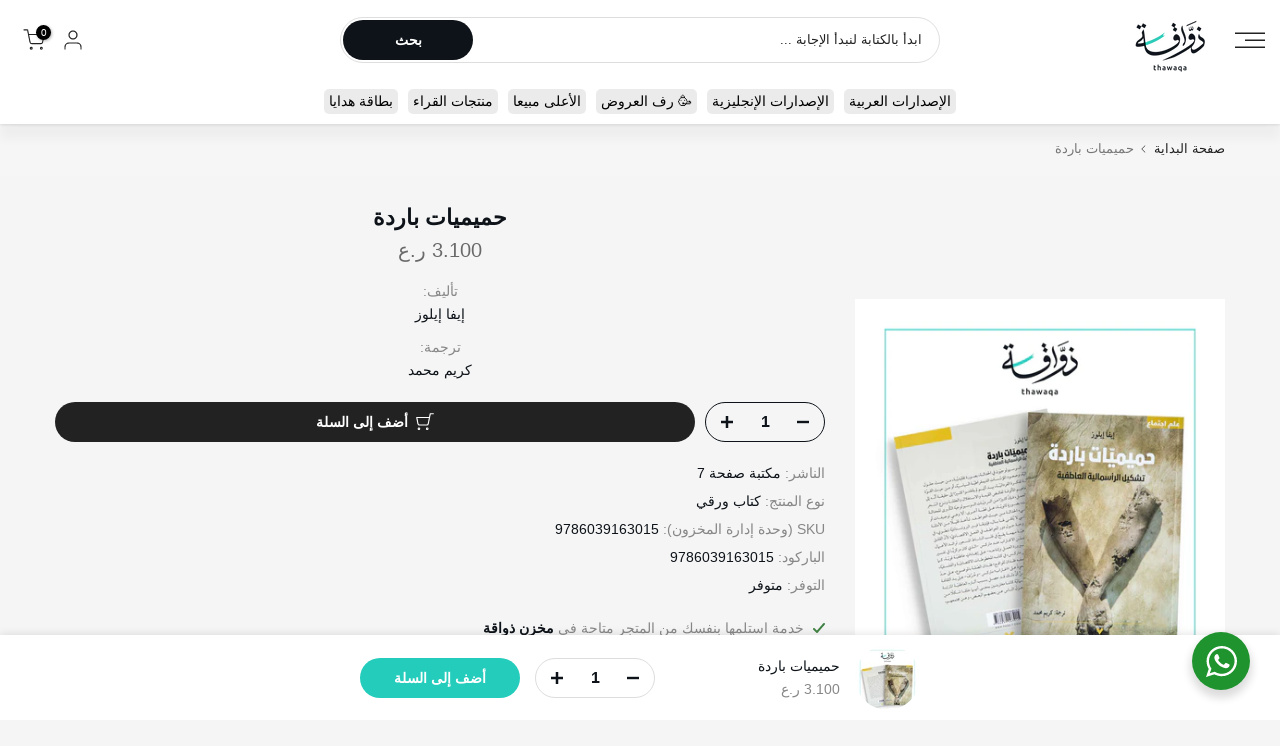

--- FILE ---
content_type: text/html; charset=utf-8
request_url: https://thawaqa.com/products/%D8%AD%D9%85%D9%8A%D9%85%D9%8A%D8%A7%D8%AA-%D8%A8%D8%A7%D8%B1%D8%AF%D8%A9
body_size: 69783
content:
<!doctype html><html class="t4sp-theme t4s-wrapper__full_width rtl_true swatch_color_style_2 pr_border_style_1 pr_img_effect_3 enable_eff_img1_true badge_shape_2 css_for_wis_app_true shadow_round_img_false t4s-header__sidebar is-remove-unavai-2 t4_compare_false t4s-cart-count-0 t4s-pr-ellipsis-true
 no-js" lang="ar" dir="rtl">
  <head>
    <!-- Google Tag Manager -->
    <script>
    (function(w,d,s,l,i){w[l]=w[l]||[];w[l].push({'gtm.start':
    new Date().getTime(),event:'gtm.js'});var f=d.getElementsByTagName(s)[0],
    j=d.createElement(s),dl=l!='dataLayer'?'&l='+l:'';j.async=true;j.src=
    'https://www.googletagmanager.com/gtm.js?id=GTM-M9SHXPT'+dl;f.parentNode.insertBefore(j,f);
    })(window,document,'script','dataLayer','GTM-M9SHXPT');
    </script>
    <!-- End Google Tag Manager -->

	<!-- Added by AVADA SEO Suite -->
	
	<!-- /Added by AVADA SEO Suite -->
 
<meta charset="utf-8">
    <meta http-equiv="X-UA-Compatible" content="IE=edge">
    <meta name="viewport" content="width=device-width, initial-scale=1, height=device-height, minimum-scale=1.0, maximum-scale=1.0">
    <meta name="theme-color" content="#f5f5f5">
    <link rel="canonical" href="https://thawaqa.com/products/%d8%ad%d9%85%d9%8a%d9%85%d9%8a%d8%a7%d8%aa-%d8%a8%d8%a7%d8%b1%d8%af%d8%a9">
    <link rel="preconnect" href="https://cdn.shopify.com" crossorigin><link rel="shortcut icon" type="image/png" href="//thawaqa.com/cdn/shop/files/thawaqa_square.png?v=1655819111&width=32"><link rel="apple-touch-icon-precomposed" type="image/png" sizes="152x152" href="//thawaqa.com/cdn/shop/files/thawaqa_square.png?v=1655819111&width=152"><title>مكتبة ذواقة | حميميات باردة</title>
    <meta name="description" content="مكتبة ذواقة من سلطنة عمان، هدفنا المساهمة في جعل القراءة أسلوب حياة."><meta name="keywords" content="حميميات باردة, مكتبة ذواقة, thawaqa.com"/><meta name="author" content="Thawaqa">

<meta property="og:site_name" content="مكتبة ذواقة">
<meta property="og:url" content="https://thawaqa.com/products/%d8%ad%d9%85%d9%8a%d9%85%d9%8a%d8%a7%d8%aa-%d8%a8%d8%a7%d8%b1%d8%af%d8%a9">
<meta property="og:title" content="مكتبة ذواقة | حميميات باردة">
<meta property="og:type" content="product">
<meta property="og:description" content="مكتبة ذواقة من سلطنة عمان، هدفنا المساهمة في جعل القراءة أسلوب حياة."><meta property="og:image" content="http://thawaqa.com/cdn/shop/products/thawaqa-books-22-102.jpg?v=1757325588">
  <meta property="og:image:secure_url" content="https://thawaqa.com/cdn/shop/products/thawaqa-books-22-102.jpg?v=1757325588">
  <meta property="og:image:width" content="2000">
  <meta property="og:image:height" content="2000"><meta property="og:price:amount" content="3.10">
  <meta property="og:price:currency" content="OMR"><meta name="twitter:site" content="@thawaqabookshop"><meta name="twitter:card" content="summary_large_image">
<meta name="twitter:title" content="مكتبة ذواقة | حميميات باردة">
<meta name="twitter:description" content="مكتبة ذواقة من سلطنة عمان، هدفنا المساهمة في جعل القراءة أسلوب حياة."><script src="//thawaqa.com/cdn/shop/t/57/assets/lazysizes.min.js?v=83289260111445824691685964937" async="async"></script>
    <script src="//thawaqa.com/cdn/shop/t/57/assets/global.min.js?v=149104643999067994981685964936" defer="defer"></script>
    <script>window.performance && window.performance.mark && window.performance.mark('shopify.content_for_header.start');</script><meta name="facebook-domain-verification" content="cbf4d1wewp409lsg82j1h2grl4pxjz">
<meta name="google-site-verification" content="0jN_ICBwSibyQX2d9e4aj4l3MujGm8nYyNOS7WEGdgc">
<meta id="shopify-digital-wallet" name="shopify-digital-wallet" content="/48544809120/digital_wallets/dialog">
<link rel="alternate" hreflang="x-default" href="https://thawaqa.com/products/%D8%AD%D9%85%D9%8A%D9%85%D9%8A%D8%A7%D8%AA-%D8%A8%D8%A7%D8%B1%D8%AF%D8%A9">
<link rel="alternate" hreflang="ar" href="https://thawaqa.com/products/%D8%AD%D9%85%D9%8A%D9%85%D9%8A%D8%A7%D8%AA-%D8%A8%D8%A7%D8%B1%D8%AF%D8%A9">
<link rel="alternate" hreflang="ar-SA" href="https://thawaqa.com/ar-sa/products/%D8%AD%D9%85%D9%8A%D9%85%D9%8A%D8%A7%D8%AA-%D8%A8%D8%A7%D8%B1%D8%AF%D8%A9">
<link rel="alternate" hreflang="ar-AE" href="https://thawaqa.com/ar-ae/products/%D8%AD%D9%85%D9%8A%D9%85%D9%8A%D8%A7%D8%AA-%D8%A8%D8%A7%D8%B1%D8%AF%D8%A9">
<link rel="alternate" hreflang="ar-QA" href="https://thawaqa.com/ar-qa/products/%D8%AD%D9%85%D9%8A%D9%85%D9%8A%D8%A7%D8%AA-%D8%A8%D8%A7%D8%B1%D8%AF%D8%A9">
<link rel="alternate" hreflang="ar-BH" href="https://thawaqa.com/ar-bh/products/%D8%AD%D9%85%D9%8A%D9%85%D9%8A%D8%A7%D8%AA-%D8%A8%D8%A7%D8%B1%D8%AF%D8%A9">
<link rel="alternate" type="application/json+oembed" href="https://thawaqa.com/products/%d8%ad%d9%85%d9%8a%d9%85%d9%8a%d8%a7%d8%aa-%d8%a8%d8%a7%d8%b1%d8%af%d8%a9.oembed">
<script async="async" src="/checkouts/internal/preloads.js?locale=ar-OM"></script>
<script id="shopify-features" type="application/json">{"accessToken":"6ecf930f0e809ef9d940d25efb5369f6","betas":["rich-media-storefront-analytics"],"domain":"thawaqa.com","predictiveSearch":false,"shopId":48544809120,"locale":"ar"}</script>
<script>var Shopify = Shopify || {};
Shopify.shop = "thawaqa.myshopify.com";
Shopify.locale = "ar";
Shopify.currency = {"active":"OMR","rate":"1.0"};
Shopify.country = "OM";
Shopify.theme = {"name":"Thawaqa v 4.1.5 - A","id":136632631508,"schema_name":"Thawaqa","schema_version":"4.1.5","theme_store_id":null,"role":"main"};
Shopify.theme.handle = "null";
Shopify.theme.style = {"id":null,"handle":null};
Shopify.cdnHost = "thawaqa.com/cdn";
Shopify.routes = Shopify.routes || {};
Shopify.routes.root = "/";</script>
<script type="module">!function(o){(o.Shopify=o.Shopify||{}).modules=!0}(window);</script>
<script>!function(o){function n(){var o=[];function n(){o.push(Array.prototype.slice.apply(arguments))}return n.q=o,n}var t=o.Shopify=o.Shopify||{};t.loadFeatures=n(),t.autoloadFeatures=n()}(window);</script>
<script id="shop-js-analytics" type="application/json">{"pageType":"product"}</script>
<script defer="defer" async type="module" src="//thawaqa.com/cdn/shopifycloud/shop-js/modules/v2/client.init-shop-cart-sync_BT-GjEfc.en.esm.js"></script>
<script defer="defer" async type="module" src="//thawaqa.com/cdn/shopifycloud/shop-js/modules/v2/chunk.common_D58fp_Oc.esm.js"></script>
<script defer="defer" async type="module" src="//thawaqa.com/cdn/shopifycloud/shop-js/modules/v2/chunk.modal_xMitdFEc.esm.js"></script>
<script type="module">
  await import("//thawaqa.com/cdn/shopifycloud/shop-js/modules/v2/client.init-shop-cart-sync_BT-GjEfc.en.esm.js");
await import("//thawaqa.com/cdn/shopifycloud/shop-js/modules/v2/chunk.common_D58fp_Oc.esm.js");
await import("//thawaqa.com/cdn/shopifycloud/shop-js/modules/v2/chunk.modal_xMitdFEc.esm.js");

  window.Shopify.SignInWithShop?.initShopCartSync?.({"fedCMEnabled":true,"windoidEnabled":true});

</script>
<script>(function() {
  var isLoaded = false;
  function asyncLoad() {
    if (isLoaded) return;
    isLoaded = true;
    var urls = ["https:\/\/cdn1.avada.io\/flying-pages\/module.js?shop=thawaqa.myshopify.com","https:\/\/seo.apps.avada.io\/avada-seo-installed.js?shop=thawaqa.myshopify.com","https:\/\/searchanise-ef84.kxcdn.com\/widgets\/shopify\/init.js?a=5D1b3i0J5m\u0026shop=thawaqa.myshopify.com"];
    for (var i = 0; i < urls.length; i++) {
      var s = document.createElement('script');
      s.type = 'text/javascript';
      s.async = true;
      s.src = urls[i];
      var x = document.getElementsByTagName('script')[0];
      x.parentNode.insertBefore(s, x);
    }
  };
  if(window.attachEvent) {
    window.attachEvent('onload', asyncLoad);
  } else {
    window.addEventListener('load', asyncLoad, false);
  }
})();</script>
<script id="__st">var __st={"a":48544809120,"offset":14400,"reqid":"52625ed0-0457-4538-888e-797fdcd0fc6a-1769074722","pageurl":"thawaqa.com\/products\/%D8%AD%D9%85%D9%8A%D9%85%D9%8A%D8%A7%D8%AA-%D8%A8%D8%A7%D8%B1%D8%AF%D8%A9","u":"2abda0942f20","p":"product","rtyp":"product","rid":7544793366740};</script>
<script>window.ShopifyPaypalV4VisibilityTracking = true;</script>
<script id="captcha-bootstrap">!function(){'use strict';const t='contact',e='account',n='new_comment',o=[[t,t],['blogs',n],['comments',n],[t,'customer']],c=[[e,'customer_login'],[e,'guest_login'],[e,'recover_customer_password'],[e,'create_customer']],r=t=>t.map((([t,e])=>`form[action*='/${t}']:not([data-nocaptcha='true']) input[name='form_type'][value='${e}']`)).join(','),a=t=>()=>t?[...document.querySelectorAll(t)].map((t=>t.form)):[];function s(){const t=[...o],e=r(t);return a(e)}const i='password',u='form_key',d=['recaptcha-v3-token','g-recaptcha-response','h-captcha-response',i],f=()=>{try{return window.sessionStorage}catch{return}},m='__shopify_v',_=t=>t.elements[u];function p(t,e,n=!1){try{const o=window.sessionStorage,c=JSON.parse(o.getItem(e)),{data:r}=function(t){const{data:e,action:n}=t;return t[m]||n?{data:e,action:n}:{data:t,action:n}}(c);for(const[e,n]of Object.entries(r))t.elements[e]&&(t.elements[e].value=n);n&&o.removeItem(e)}catch(o){console.error('form repopulation failed',{error:o})}}const l='form_type',E='cptcha';function T(t){t.dataset[E]=!0}const w=window,h=w.document,L='Shopify',v='ce_forms',y='captcha';let A=!1;((t,e)=>{const n=(g='f06e6c50-85a8-45c8-87d0-21a2b65856fe',I='https://cdn.shopify.com/shopifycloud/storefront-forms-hcaptcha/ce_storefront_forms_captcha_hcaptcha.v1.5.2.iife.js',D={infoText:'Protected by hCaptcha',privacyText:'Privacy',termsText:'Terms'},(t,e,n)=>{const o=w[L][v],c=o.bindForm;if(c)return c(t,g,e,D).then(n);var r;o.q.push([[t,g,e,D],n]),r=I,A||(h.body.append(Object.assign(h.createElement('script'),{id:'captcha-provider',async:!0,src:r})),A=!0)});var g,I,D;w[L]=w[L]||{},w[L][v]=w[L][v]||{},w[L][v].q=[],w[L][y]=w[L][y]||{},w[L][y].protect=function(t,e){n(t,void 0,e),T(t)},Object.freeze(w[L][y]),function(t,e,n,w,h,L){const[v,y,A,g]=function(t,e,n){const i=e?o:[],u=t?c:[],d=[...i,...u],f=r(d),m=r(i),_=r(d.filter((([t,e])=>n.includes(e))));return[a(f),a(m),a(_),s()]}(w,h,L),I=t=>{const e=t.target;return e instanceof HTMLFormElement?e:e&&e.form},D=t=>v().includes(t);t.addEventListener('submit',(t=>{const e=I(t);if(!e)return;const n=D(e)&&!e.dataset.hcaptchaBound&&!e.dataset.recaptchaBound,o=_(e),c=g().includes(e)&&(!o||!o.value);(n||c)&&t.preventDefault(),c&&!n&&(function(t){try{if(!f())return;!function(t){const e=f();if(!e)return;const n=_(t);if(!n)return;const o=n.value;o&&e.removeItem(o)}(t);const e=Array.from(Array(32),(()=>Math.random().toString(36)[2])).join('');!function(t,e){_(t)||t.append(Object.assign(document.createElement('input'),{type:'hidden',name:u})),t.elements[u].value=e}(t,e),function(t,e){const n=f();if(!n)return;const o=[...t.querySelectorAll(`input[type='${i}']`)].map((({name:t})=>t)),c=[...d,...o],r={};for(const[a,s]of new FormData(t).entries())c.includes(a)||(r[a]=s);n.setItem(e,JSON.stringify({[m]:1,action:t.action,data:r}))}(t,e)}catch(e){console.error('failed to persist form',e)}}(e),e.submit())}));const S=(t,e)=>{t&&!t.dataset[E]&&(n(t,e.some((e=>e===t))),T(t))};for(const o of['focusin','change'])t.addEventListener(o,(t=>{const e=I(t);D(e)&&S(e,y())}));const B=e.get('form_key'),M=e.get(l),P=B&&M;t.addEventListener('DOMContentLoaded',(()=>{const t=y();if(P)for(const e of t)e.elements[l].value===M&&p(e,B);[...new Set([...A(),...v().filter((t=>'true'===t.dataset.shopifyCaptcha))])].forEach((e=>S(e,t)))}))}(h,new URLSearchParams(w.location.search),n,t,e,['guest_login'])})(!1,!0)}();</script>
<script integrity="sha256-4kQ18oKyAcykRKYeNunJcIwy7WH5gtpwJnB7kiuLZ1E=" data-source-attribution="shopify.loadfeatures" defer="defer" src="//thawaqa.com/cdn/shopifycloud/storefront/assets/storefront/load_feature-a0a9edcb.js" crossorigin="anonymous"></script>
<script data-source-attribution="shopify.dynamic_checkout.dynamic.init">var Shopify=Shopify||{};Shopify.PaymentButton=Shopify.PaymentButton||{isStorefrontPortableWallets:!0,init:function(){window.Shopify.PaymentButton.init=function(){};var t=document.createElement("script");t.src="https://thawaqa.com/cdn/shopifycloud/portable-wallets/latest/portable-wallets.ar.js",t.type="module",document.head.appendChild(t)}};
</script>
<script data-source-attribution="shopify.dynamic_checkout.buyer_consent">
  function portableWalletsHideBuyerConsent(e){var t=document.getElementById("shopify-buyer-consent"),n=document.getElementById("shopify-subscription-policy-button");t&&n&&(t.classList.add("hidden"),t.setAttribute("aria-hidden","true"),n.removeEventListener("click",e))}function portableWalletsShowBuyerConsent(e){var t=document.getElementById("shopify-buyer-consent"),n=document.getElementById("shopify-subscription-policy-button");t&&n&&(t.classList.remove("hidden"),t.removeAttribute("aria-hidden"),n.addEventListener("click",e))}window.Shopify?.PaymentButton&&(window.Shopify.PaymentButton.hideBuyerConsent=portableWalletsHideBuyerConsent,window.Shopify.PaymentButton.showBuyerConsent=portableWalletsShowBuyerConsent);
</script>
<script data-source-attribution="shopify.dynamic_checkout.cart.bootstrap">document.addEventListener("DOMContentLoaded",(function(){function t(){return document.querySelector("shopify-accelerated-checkout-cart, shopify-accelerated-checkout")}if(t())Shopify.PaymentButton.init();else{new MutationObserver((function(e,n){t()&&(Shopify.PaymentButton.init(),n.disconnect())})).observe(document.body,{childList:!0,subtree:!0})}}));
</script>

<script>window.performance && window.performance.mark && window.performance.mark('shopify.content_for_header.end');</script>
<link rel="preconnect" href="https://fonts.googleapis.com">
    <link rel="preconnect" href="https://fonts.gstatic.com" crossorigin><link rel="stylesheet" href="https://fonts.googleapis.com/css?family="Rubik",+sans-serif;:300,300i,400,400i,500,500i,600,600i,700,700i,800,800i&display=swap" media="print" onload="this.media='all'"><link href="//thawaqa.com/cdn/shop/t/57/assets/base.css?v=20722980916610809571685964935" rel="stylesheet" type="text/css" media="all" /><link href="//thawaqa.com/cdn/shop/t/57/assets/theme_rtl.css?v=24055721768590583871685964939" rel="stylesheet" type="text/css" media="all" /><style data-shopify>:root {
        
         /* CSS Variables */
        --wrapper-mw      : 1420px;
        --font-family-1   : "Rubik", sans-serif;;
        --font-family-2   : "Rubik", sans-serif;;
        --font-family-3   : "Rubik", sans-serif;;
        --font-body-family   : "Rubik", sans-serif;;
        --font-heading-family: "Rubik", sans-serif;;
       
        
        --t4s-success-color       : #428445;
        --t4s-success-color-rgb   : 66, 132, 69;
        --t4s-warning-color       : #e0b252;
        --t4s-warning-color-rgb   : 224, 178, 82;
        --t4s-error-color         : #EB001B;
        --t4s-error-color-rgb     : 235, 0, 27;
        --t4s-light-color         : #ffffff;
        --t4s-dark-color          : #222222;
        --t4s-highlight-color     : #ec0101;
        --t4s-tooltip-background  : #383838;
        --t4s-tooltip-color       : #fff;
        --primary-sw-color        : #333;
        --primary-sw-color-rgb    : 51, 51, 51;
        --border-sw-color         : #ddd;
        --secondary-sw-color      : #878787;
        --primary-price-color     : #ec0101;
        --secondary-price-color   : #878787;
        
        --t4s-body-background     : #f5f5f5;
        --text-color              : #878787;
        --text-color-rgb          : 135, 135, 135;
        --heading-color           : #222222;
        --accent-color            : #24CCBC;
        --accent-color-rgb        : 36, 204, 188;
        --accent-color-darken     : #198b80;
        --accent-color-hover      : var(--accent-color-darken);
        --secondary-color         : #0d1319;
        --secondary-color-rgb     : 13, 19, 25;
        --link-color              : #878787;
        --link-color-hover        : #24CCBC;
        --border-color            : #ddd;
        --border-color-rgb        : 221, 221, 221;
        --border-primary-color    : #333;
        --button-background       : #222;
        --button-color            : #fff;
        --button-background-hover : #24CCBC;
        --button-color-hover      : #fff;

        --sale-badge-background    : #ff4e00;
        --sale-badge-color         : #fff;
        --new-badge-background     : #109533;
        --new-badge-color          : #fff;
        --preorder-badge-background: #0774d7;
        --preorder-badge-color     : #fff;
        --soldout-badge-background : #999999;
        --soldout-badge-color      : #fff;
        --custom-badge-background  : #00A500;
        --custom-badge-color       : #fff;/* Shopify related variables */
        --payment-terms-background-color: ;
        
        --lz-background: #f5f5f5;
        --lz-img: url("//thawaqa.com/cdn/shop/t/57/assets/t4s_loader.svg?v=16605093321356587451685966762");}

    html {
      font-size: 62.5%;
      height: 100%;
    }

    body {
      margin: 0;
      overflow-x: hidden;
      font-size:14px;
      letter-spacing: 0px;
      color: var(--text-color);
      font-family: var(--font-body-family);
      line-height: 1.7;
      font-weight: 400;
      -webkit-font-smoothing: auto;
      -moz-osx-font-smoothing: auto;
    }
    /*
    @media screen and (min-width: 750px) {
      body {
        font-size: 1.6rem;
      }
    }
    */

    h1, h2, h3, h4, h5, h6, .t4s_as_title {
      color: var(--heading-color);
      font-family: var(--font-heading-family);
      line-height: 1.4;
      font-weight: 700;
      letter-spacing: 0px;
    }
    h1 { font-size: 28px }
    h2 { font-size: 24px }
    h3 { font-size: 20px }
    h4 { font-size: 18px }
    h5 { font-size: 16px }
    h6 { font-size: 16px }
    a,.t4s_as_link {
      /* font-family: var(--font-link-family); */
      color: var(--link-color);
    }
    a:hover,.t4s_as_link:hover {
      color: var(--link-color-hover);
    }
    button,
    input,
    optgroup,
    select,
    textarea {
      border-color: var(--border-color);
    }
    .t4s_as_button,
    button,
    input[type="button"]:not(.t4s-btn),
    input[type="reset"],
    input[type="submit"]:not(.t4s-btn) {
      font-family: var(--font-button-family);
      color: var(--button-color);
      background-color: var(--button-background);
      border-color: var(--button-background);
    }
    .t4s_as_button:hover,
    button:hover,
    input[type="button"]:not(.t4s-btn):hover, 
    input[type="reset"]:hover,
    input[type="submit"]:not(.t4s-btn):hover  {
      color: var(--button-color-hover);
      background-color: var(--button-background-hover);
      border-color: var(--button-background-hover);
    }
    
    .t4s-cp,.t4s-color-accent { color : var(--accent-color) }.t4s-ct,.t4s-color-text { color : var(--text-color) }.t4s-ch,.t4ss-color-heading { color : var(--heading-color) }.t4s-csecondary { color : var(--secondary-color) }
    
    .t4s-fnt-fm-1 {
      font-family: var(--font-family-1) !important;
    }
    .t4s-fnt-fm-2 {
      font-family: var(--font-family-2) !important;
    }
    .t4s-fnt-fm-3 {
      font-family: var(--font-family-3) !important;
    }
    .t4s-cr {
        color: var(--t4s-highlight-color);
    }
    .t4s-price__sale { color: var(--primary-price-color); }.t4s-fix-overflow.t4s-row { max-width: 100vw;margin-left: auto;margin-right: auto;}.lazyloadt4s-opt {opacity: 1 !important;transition: opacity 0s, transform 1s !important;}.t4s-d-block {display: block;}.t4s-d-none {display: none;}@media (min-width: 768px) {.t4s-d-md-block {display: block;}.t4s-d-md-none {display: none;}}@media (min-width: 1025px) {.t4s-d-lg-block {display: block;}.t4s-d-lg-none {display: none;}}</style><script>
 const t4sXMLHttpRequest = window.XMLHttpRequest, documentElementT4s = document.documentElement; documentElementT4s.className = documentElementT4s.className.replace('no-js', 'js');function loadImageT4s(_this) { _this.classList.add('lazyloadt4sed')};(function() { const matchMediaHoverT4s = (window.matchMedia('(-moz-touch-enabled: 1), (hover: none)')).matches; documentElementT4s.className += ((window.CSS && window.CSS.supports('(position: sticky) or (position: -webkit-sticky)')) ? ' t4sp-sticky' : ' t4sp-no-sticky'); documentElementT4s.className += matchMediaHoverT4s ? ' t4sp-no-hover' : ' t4sp-hover'; window.onpageshow = function() { if (performance.navigation.type === 2) {document.dispatchEvent(new CustomEvent('cart:refresh'))} }; if (!matchMediaHoverT4s && window.width > 1024) { document.addEventListener('mousemove', function(evt) { documentElementT4s.classList.replace('t4sp-no-hover','t4sp-hover'); document.dispatchEvent(new CustomEvent('theme:hover')); }, {once : true} ); } }());</script><!-- External assets -->
    <!-- flickity -->
    <link rel="stylesheet" href="https://unpkg.com/flickity@2/dist/flickity.min.css">
    <script defer src="https://unpkg.com/flickity@2/dist/flickity.pkgd.min.js"></script>
    <!-- Searchanise -->
    <script async src="//www.searchanise.com/widgets/shopify/init.js?a=5D1b3i0J5m"></script>

    <link rel="stylesheet" href="https://cdn.shopify.com/s/files/1/0485/4480/9120/t/57/assets/custom.css">

    <!-- Hotjar Tracking Code for Thawaqa -->
    <script>
      (function(h,o,t,j,a,r){
          h.hj=h.hj||function(){(h.hj.q=h.hj.q||[]).push(arguments)};
          h._hjSettings={hjid:2520685,hjsv:6};
          a=o.getElementsByTagName('head')[0];
          r=o.createElement('script');r.async=1;
          r.src=t+h._hjSettings.hjid+j+h._hjSettings.hjsv;
          a.appendChild(r);
      })(window,document,'https://static.hotjar.com/c/hotjar-','.js?sv=');
    </script>
    <!-- /Hotjar Tracking Code -->

    <script type="text/javascript">
  window.Rivo = window.Rivo || {};
  window.Rivo.common = window.Rivo.common || {};
  window.Rivo.common.shop = {
    permanent_domain: 'thawaqa.myshopify.com',
    currency: "OMR",
    money_format: "\u003cspan class=money\u003e{{amount}} ر.ع\u003c\/span\u003e",
    id: 48544809120
  };
  

  window.Rivo.common.template = 'product';
  window.Rivo.common.cart = {};
  window.Rivo.global_config = {"asset_urls":{"loy":{"api_js":"https:\/\/cdn.shopify.com\/s\/files\/1\/0194\/1736\/6592\/t\/1\/assets\/ba_rivo_api.js?v=1711433133","lp_js":"https:\/\/cdn.shopify.com\/s\/files\/1\/0194\/1736\/6592\/t\/1\/assets\/ba_rivo_lp.js?v=1728357978","lp_css":"https:\/\/cdn.shopify.com\/s\/files\/1\/0194\/1736\/6592\/t\/1\/assets\/ba_rivo_lp.css?v=1730953348","profile_js":"https:\/\/cdn.shopify.com\/s\/files\/1\/0194\/1736\/6592\/t\/1\/assets\/ba_rivo_profile.js?v=1728357977","profile_css":"https:\/\/cdn.shopify.com\/s\/files\/1\/0194\/1736\/6592\/t\/1\/assets\/ba_rivo_profile.css?v=1741269707","init_js":"https:\/\/cdn.shopify.com\/s\/files\/1\/0194\/1736\/6592\/t\/1\/assets\/ba_loy_init.js?v=1728219104","referrals_js":"https:\/\/cdn.shopify.com\/s\/files\/1\/0194\/1736\/6592\/t\/1\/assets\/ba_loy_referrals.js?v=1711433131","referrals_css":"https:\/\/cdn.shopify.com\/s\/files\/1\/0194\/1736\/6592\/t\/1\/assets\/ba_loy_referrals.css?v=1700287043","widget_js":"https:\/\/cdn.shopify.com\/s\/files\/1\/0037\/2110\/1430\/t\/963\/assets\/ba_loy_widget.js?v=1728252181","widget_css":"https:\/\/cdn.shopify.com\/s\/files\/1\/0194\/1736\/6592\/t\/1\/assets\/ba_loy_widget.css?v=1692840875","page_init_js":"https:\/\/cdn.shopify.com\/s\/files\/1\/0194\/1736\/6592\/t\/1\/assets\/ba_loy_page_init.js?v=1711433130","page_widget_js":"https:\/\/cdn.shopify.com\/s\/files\/1\/0194\/1736\/6592\/t\/1\/assets\/ba_loy_page_widget.js?v=1711432435","page_widget_css":"https:\/\/cdn.shopify.com\/s\/files\/1\/0194\/1736\/6592\/t\/1\/assets\/ba_loy_page.css?v=1693059047","page_preview_js":"\/assets\/msg\/loy_page_preview.js","app_proxy_applications_js":"https:\/\/cdn.shopify.com\/s\/files\/1\/0194\/1736\/6592\/t\/1\/assets\/app_proxy_application.js?v=1708835151","app_proxy_membership_js":"https:\/\/cdn.shopify.com\/s\/files\/1\/0194\/1736\/6592\/t\/1\/assets\/app_proxy_membership.js?v=1708835152"},"forms":{"init_js":"https:\/\/cdn.shopify.com\/s\/files\/1\/0194\/1736\/6592\/t\/1\/assets\/ba_forms_init.js?v=1711433134","widget_js":"https:\/\/cdn.shopify.com\/s\/files\/1\/0194\/1736\/6592\/t\/1\/assets\/ba_forms_widget.js?v=1711433135","forms_css":"https:\/\/cdn.shopify.com\/s\/files\/1\/0194\/1736\/6592\/t\/1\/assets\/ba_forms.css?v=1691714518"},"global":{"helper_js":"https:\/\/cdn.shopify.com\/s\/files\/1\/0194\/1736\/6592\/t\/1\/assets\/ba_tracking.js?v=1710750015"}},"proxy_paths":{"loy":"\/apps\/ba-loy","app_metrics":"\/apps\/ba-loy\/app_metrics"},"aat":["loy"],"pv":false,"sts":false,"bam":false,"batc":false,"fetch_url_to_string":false,"base_money_format":"\u003cspan class=money\u003e{{amount}} ر.ع\u003c\/span\u003e","online_store_version":2,"loy_js_api_enabled":false,"hide_console_ad":false,"shopify_markets_enabled":false,"google_client_id":"105612801293-i27f7uh4jfd7tajl14hqbqlvd6dr5psc.apps.googleusercontent.com","clear_latest_order_cache":false,"shop":{"id":48544809120,"name":"مكتبة ذواقة","domain":"thawaqa.com"},"theme_extension_local_assets":false};

  
    if (window.Rivo.common.template == 'product'){
      window.Rivo.common.product = {
        id: 7544793366740, price: 310, handle: "حميميات-باردة", tags: null,
        available: true, title: "حميميات باردة", variants: [{"id":42467562127572,"title":"Default Title","option1":"Default Title","option2":null,"option3":null,"sku":"9786039163015","requires_shipping":true,"taxable":true,"featured_image":null,"available":true,"name":"حميميات باردة","public_title":null,"options":["Default Title"],"price":310,"weight":300,"compare_at_price":null,"inventory_management":"shopify","barcode":"9786039163015","requires_selling_plan":false,"selling_plan_allocations":[]}]
      };
    }
  

    window.Rivo.loy_config = {"brand_theme_settings":{"enabled":true,"button_bg":"#16bdb1","header_bg":"#16bdb1","custom_css":"","desc_color":"#737376","icon_color":"#3a3a3a","link_color":"#16bdb1","visibility":"both","cards_shape":"rounded","hide_widget":true,"launcher_bg":"#16bdb1","mobile_icon":"star","mobile_text":"Rewards","title_color":"#212b36","banner_image":"","desktop_icon":"star","desktop_text":"المكافآت","inputs_shape":"rounded","primary_font":null,"buttons_shape":"rounded","mobile_layout":"icon_with_text","primary_color":"#16bdb1","desktop_layout":"icon_with_text","launcher_shape":"rounded","secondary_font":null,"container_shape":"rounded","mobile_placement":"right","button_text_color":"#fff","desktop_placement":"right","header_text_color":"#fff","powered_by_hidden":true,"launcher_text_color":"#ffffff","mobile_side_spacing":20,"desktop_side_spacing":20,"panel_order_settings":{"vip":"3","points":"1","referrals":"2"},"visibility_condition":"","mobile_bottom_spacing":20,"desktop_bottom_spacing":20,"hide_widget_permanently":false,"widget_icon_preview_url":"","hide_widget_launcher_on_mobile":true,"widget_banner_image_preview_url":"","widget_rewards_icon_preview_url":"","shopify_account_embed_custom_css":"","shopify_account_embed_custom_link":"","shopify_account_embed_target_page":"customers\/account","widget_ways_to_earn_icon_preview_url":"","shopify_account_embed_custom_placement":"","widget_ways_to_redeem_icon_preview_url":"","shopify_account_embed_custom_insert_method":"beforeend"},"launcher_style_settings":{"enabled":true,"button_bg":"#16bdb1","header_bg":"#16bdb1","custom_css":"","desc_color":"#737376","icon_color":"#3a3a3a","link_color":"#16bdb1","visibility":"both","cards_shape":"rounded","hide_widget":true,"launcher_bg":"#16bdb1","mobile_icon":"star","mobile_text":"Rewards","title_color":"#212b36","banner_image":"","desktop_icon":"star","desktop_text":"المكافآت","inputs_shape":"rounded","primary_font":null,"buttons_shape":"rounded","mobile_layout":"icon_with_text","primary_color":"#16bdb1","desktop_layout":"icon_with_text","launcher_shape":"rounded","secondary_font":null,"container_shape":"rounded","mobile_placement":"right","button_text_color":"#fff","desktop_placement":"right","header_text_color":"#fff","powered_by_hidden":true,"launcher_text_color":"#ffffff","mobile_side_spacing":20,"desktop_side_spacing":20,"panel_order_settings":{"vip":"3","points":"1","referrals":"2"},"visibility_condition":"","mobile_bottom_spacing":20,"desktop_bottom_spacing":20,"hide_widget_permanently":false,"widget_icon_preview_url":"","hide_widget_launcher_on_mobile":true,"widget_banner_image_preview_url":"","widget_rewards_icon_preview_url":"","shopify_account_embed_custom_css":"","shopify_account_embed_custom_link":"","shopify_account_embed_target_page":"customers\/account","widget_ways_to_earn_icon_preview_url":"","shopify_account_embed_custom_placement":"","widget_ways_to_redeem_icon_preview_url":"","shopify_account_embed_custom_insert_method":"beforeend"},"points_program_enabled":true,"referral_program_enabled":true,"membership_program_enabled":false,"vip_program_enabled":false,"vip_program_tier_type":"points_earned","vip_program_period":"lifetime","floating_widget_settings":{"enabled":true,"button_bg":"#16bdb1","header_bg":"#16bdb1","custom_css":"","desc_color":"#737376","icon_color":"#3a3a3a","link_color":"#16bdb1","visibility":"both","cards_shape":"rounded","hide_widget":true,"launcher_bg":"#16bdb1","mobile_icon":"star","mobile_text":"Rewards","title_color":"#212b36","banner_image":"","desktop_icon":"star","desktop_text":"المكافآت","inputs_shape":"rounded","primary_font":null,"buttons_shape":"rounded","mobile_layout":"icon_with_text","primary_color":"#16bdb1","desktop_layout":"icon_with_text","launcher_shape":"rounded","secondary_font":null,"container_shape":"rounded","mobile_placement":"right","button_text_color":"#fff","desktop_placement":"right","header_text_color":"#fff","powered_by_hidden":true,"launcher_text_color":"#ffffff","mobile_side_spacing":20,"desktop_side_spacing":20,"panel_order_settings":{"points":"1","referrals":"2","vip":"3"},"visibility_condition":"","mobile_bottom_spacing":20,"desktop_bottom_spacing":20,"hide_widget_permanently":false,"widget_icon_preview_url":"","hide_widget_launcher_on_mobile":true,"widget_banner_image_preview_url":"","widget_rewards_icon_preview_url":"","shopify_account_embed_custom_css":"","shopify_account_embed_custom_link":"","shopify_account_embed_target_page":"customers\/account","widget_ways_to_earn_icon_preview_url":"","shopify_account_embed_custom_placement":"","widget_ways_to_redeem_icon_preview_url":"","shopify_account_embed_custom_insert_method":"beforeend","desktop_launcher_icon":null,"mobile_launcher_icon":null},"widget_custom_icons":{"brand_icon":null,"rewards":null,"ways_to_earn":null,"ways_to_redeem":null},"widget_css":"#baLoySectionWrapper .ba-loy-bg-color {\n  background: linear-gradient(125deg, hsla(176,79%,41%,1), hsla(176,88%,25%,1));\n}\n\n#baLoySectionWrapper .section-panel-wrapper {\n  box-shadow:rgba(0, 0, 0, 0.1) 0px 4px 15px 0px, rgba(0, 0, 0, 0.1) 0px 1px 2px 0px, #16bdb1 0px 2px 0px 0px inset;\n}\n\n\n\n\n.header-main, .header-secondary, .points-expiry-desc {\n\tcolor: #fff !important;\n}\n.main-default a.sign-in{\n  color: #16bdb1 !important;\n}\n\n.section-table-piece-detail-items .li-img path {\n  fill: #3a3a3a;\n}\n\n.buttons-icons-detail-image .li-img {\n  fill: #3a3a3a;\n}\n\n#baLoySectionWrapper .loy-button-main{\n    background: #16bdb1;\n    color: #fff;\n}\n\n  #baLoySectionWrapper .loy-button-main{\n    color: #fff;\n  }\n\n  #baLoySectionWrapper .main-default, #baLoySectionWrapper div.panel-section .head-title,#baLoySectionWrapper body {\n    color: #212b36;\n  }\n\n  #baLoySectionWrapper .section-panel-wrapper .panel-desc, #baLoySectionWrapper .main-default.sign-in-text{\n    color: #737376;\n  }\n\n  #launcher-wrapper{\n    background: #16bdb1;\n  }\n\n#baLoySectionWrapper div.section-bottom{\n  display:none;\n}\n\n.ba-loy-namespace .ba-loy-messenger-frame, #launcher-wrapper{\n  right: 20px;\n  left: auto;\n}\n.ba-loy-namespace .ba-loy-messenger-frame {\n  bottom: 90px;\n}\n#launcher-wrapper{\n  bottom: 20px;\n}\n\n.launcher-text{\n  color: #ffffff !important;\n}\n\n#launcher-wrapper .launcher-desktop { display: block; }\n#launcher-wrapper .launcher-mobile  { display: none;  }\n\n@media (max-device-width: 851px) and (orientation: landscape), (max-width: 500px) {\n  .ba-loy-namespace .ba-loy-messenger-frame{\n    height: 100%;\n    min-height: 100%;\n    bottom: 0;\n    right: 0;\n    left: 0;\n    top: 0;\n    width: 100%;\n    border-radius: 0 !important;\n  }\n  #launcher-wrapper.up{\n    display: none;\n  }\n  #launcher-wrapper{\n    right: 20px;\n    left: auto;\n    bottom: 20px;\n  }\n  #launcher-wrapper .launcher-desktop { display: none;  }\n  #launcher-wrapper .launcher-mobile  { display: block; }\n}\n\n#launcher-wrapper:not(.up){display: none;}\n\n@media (max-width: 500px) {\n  #launcher-wrapper{display: none;}\n}\n@media screen\n  and (min-device-width: 375px)\n  and (max-device-width: 823px)\n  and (-webkit-min-device-pixel-ratio: 2)\n  and (orientation: landscape){\n    #launcher-wrapper{display: none;}\n}\n\n.ba-loy-circle{border-radius: 30px !important;}\n.ba-loy-rounded{border-radius: 10px !important;}\n.ba-loy-square{border-radius: 0px !important;}\n","domain_name":"loyalty.rivo.io","font_settings":{"primary_font":null,"secondary_font":null},"translations":{"vip_perks":"امتيازات","vip_tiers":"مستويات كبار الشخصيات","general_by":"ب","vip_reward":"مكافأة كبار الشخصيات","vip_status":"حالة كبار الشخصيات","general_day":"يوم","social_like":"أعْجِب","social_share":"شارك","vip_benefits":"فوائد","general_error":"حسنا، حدث خطأ ما، يرجى المحاولة مرة أخرى قريبا","general_month":"شهر","general_point":"نقطة","general_spend":"تنفقه في ذوّاقة","general_spent":"مستهلك","social_follow":"تابع","tos_expiry_at":"تنتهي صلاحية المكافأة في {{expiry_date}}.","vip_tier_desc":"احصل على مكافآت حصرية.","general_credit":"Credit","general_points":"نقطة","general_redeem":"استبدال","general_reward":"مكافأة","vip_tier_spend":"أنفق {{amount}}","general_credits":"Credits","general_go_back":"عودة","general_rewards":"المكافآت","general_sign_in":"تسجيل الدخول","general_sign_up":"اشتراك","referrals_title":"برنامج الإحالة","review_complete":"انشر مراجعة المنتج","general_share_on":"شارك على","general_you_have":"لديك","tos_free_product":"تنطبق المكافأة فقط على {{product_name}}","acct_creation_btn":"إنشاء حساب","general_edit_date":"تاريخ التعديل","general_save_date":"احفظ التاريخ","general_signed_up":"تم الاشتراك","member_point_desc":"Earn points and turn these into rewards!","referral_complete":"أكمل الإحالة.","tos_expiry_months":"تنتهي صلاحيتها بعد {{expiry_months}} شهر (أشهر) بعد استردادها.","vip_tier_achieved":"غير مقفل {{tier_name}}","vip_tier_added_to":"تمت إضافته إلى {{tier_name}}","acct_creation_desc":"Get rewarded for being an awesome customer","general_apply_code":"قم بتطبيق الرمز","general_share_link":"Share your Personal Link","referrals_email_to":"إلى","vip_achieved_until":"تم تحقيقه حتى","vip_tier_to_unlock":"لفتح القفل","visitor_point_desc":"اكسب النقاط وحولها إلى مكافآت!","acct_creation_title":"اربح نقاطاً مع كل عملية شراء، ثم استبدل هذه النقاط بالمشتريات المستقبلية. ابدأ بالتوفير الآن!","general_reward_show":"أظهر","member_header_title":"{points}","member_point_header":"Points","referrals_completed":"اكتملت الإحالات حتى الآن","vip_tier_dropped_to":"انخفض إلى {{tier_name}}","vip_tier_on_highest":"لقد فعلت ذلك! أنت في أعلى مستوى 🎉","general_balance_text":"store credit","general_past_rewards":"المكافآت السابقة","general_product_page":"صفحة المنتج","general_ways_to_earn":"كيف تحصل على المكافآت","general_your_rewards":"مكافآتك","referrals_email_send":"أرسل بريدا إلكترونيا","referrals_get_reward":"احصل على","referrals_share_link":"شارك هذا الرابط مع أصدقائك، ليحصل كل واحد منكما على:","social_facebook_like":"تابعنا على فيسبوك","social_tiktok_follow":"تابعنا على تيك توك","social_twitter_share":"شارك الرابط على تويتر","tos_min_order_amount":"ينطبق على جميع الطلبات التي تزيد عن {{min_order_amount}}.","vip_tier_earn_points":"اكسب {{points}} نقطة","vip_tier_retained_to":"تم الاحتفاظ {{tier_name}}","vip_tier_vip_history":"تاريخ كبار الشخصيات","visitor_header_title":"🏆 مكافآت ذوَّاقة ","visitor_point_header":"اكسب النقاط","acct_creation_sign_in":"مشترك في ذواقة؟","general_cancel_points":"تم إلغاء النقاط","general_no_points_yet":"لا توجد نقاط حتى الآن","general_refund_points":"تم رد النقاط","general_sms_subscribe":"Subscribe to SMS","member_header_caption":"رصيدك من النقاط","social_facebook_share":"شارك الرابط على فيسبوك","social_twitter_follow":"تابع على تويتر","vip_reward_earned_via":"تم الحصول عليه عبر مستوى {{vip_tier_name}}","vip_you_have_achieved":"لقد حققت ذلك","general_no_rewards_yet":"لا توجد مكافآت حتى الآن","general_place_an_order":"قدم طلب شراء","general_upload_receipt":"Submit a Receipt","general_ways_to_redeem":"كيف تستبدل المكافآت","referrals_claim_reward":"اطلب هديتك","referrals_code_invalid":"This referral code is invalid","referrals_email_invite":"قم بإحالة الأصدقاء عن طريق البريد الإلكتروني","referrals_visitor_desc":"قم بإحالة صديق يقوم بعملية شراء وسيحظى كلاكما بالمكافآت.","review_complete_points":"{{points_amount}} نقاط لكل مراجعة منشورة","visitor_header_caption":"اكسب واستبدل النقاط مع برنامج مكافآت ذواقة","general_birthday_reward":"احتفل بمكافأة","general_discount_amount":"نقاط مقابل خصم ${{discount_amount}}","general_email_subscribe":"Subscribe to Emails","general_expiration_date":"تاريخ انتهاء الصلاحية","general_no_activity_yet":"لا يوجد نشاط حتى الآن","general_placed_an_order":"قدم طلب شراء","general_points_activity":"سجل تاريخ النقاط","general_share_via_email":"شارك عبر البريد الإلكتروني","general_upcoming_reward":"المكافأة القادمة","general_you_have_points":"لديك {{points}} نقطة","membership_order_placed":"Credits earned from placing an order","referrals_email_message":"الرسالة","referrals_invalid_email":"يرجى إدخال عنوان بريد إلكتروني صالح","referrals_referral_code":"رابط الإحالة الخاص بك للمشاركة","social_instagram_follow":"تابعنا على إنستجرام","tos_apply_to_collection":"فقط للمنتجات في مجموعات محددة.","tos_max_shipping_amount":"الحد الأقصى لمبلغ الشحن {{max_shipping_amount}}.","vip_tier_no_vip_history":"لا يوجد تاريخ عضوية كبار الشخصيات حتى الآن","general_enter_valid_date":"يرجى إدخال تاريخ صالح","general_points_for_every":"نقطة لكل","general_uploaded_receipt":"Submitted a Receipt","referral_complete_points":"{{points_amount}} نقاط لكل إحالة مكتملة","referrals_call_to_action":"قم بإحالة أصدقائك واكسب","referrals_claimed_reward":"ها هو الخاص بك","referrals_create_account":"قم بإنشاء حساب","referrals_status_blocked":"محظور","referrals_status_pending":"معلَّق","referrals_your_referrals":"إحالاتك","general_click_to_see_more":"مشاهدة مكافآتي","general_redeemed_a_reward":"استبدال مكافأة","general_use_discount_code":"استخدم رمز الخصم هذا في طلبك التالي!","referrals_already_visited":"Already visited this page","referrals_general_invalid":"Sorry, looks like this referral is invalid","referrals_referred_reward":"سيحصل صديقك على","referrals_referrer_reward":"ستحصل أنت على","general_celebrate_birthday":"احتفل بيوم ميلادك","general_how_to_earn_points":"كيف يمكنني كسب النقاط؟","loyalty_page_rewards_title":"Rewards","referrals_no_referrals_yet":"لا توجد إحالات حتى الآن","referrals_progran_disabled":"This referral program is disabled","referrals_status_completed":"مكتمل","review_complete_past_tense":"تم نشر مراجعة للمنتج","general_add_product_to_cart":"أضف المنتج إلى سلة التسوق","general_balance_text_plural":"Credits","general_fallback_first_name":"there","general_not_enough_earnings":"Not enough earnings to redeem","general_were_awarded_points":"تم منح النقاط","general_manual_points_adjust":"الضبط اليدوي للنقاط","referral_complete_past_tense":"أكملت الإحالة","referrals_similar_ip_invalid":"We are unable to process referrals within the same IP address","vip_tier_orders_placed_count":"ضع {{amount}} الطلبات","general_activate_store_credit":"Activate Store Credit","general_celebrate_anniversary":"Celebrate Loyalty Anniversary","general_redeemed_store_credit":"Redeemed Store Credit","loyalty_page_rewards_subtitle":"You have the following rewards ready to use","checkout_ui_redeem_points_desc":"You have {{points}} points! Redeem for discounts on this order.","general_discount_amount_coupon":"${{discount_amount}} خصم على القسيمة","general_have_not_earned_points":"لم تكسب أي نقاط بعد.","referrals_email_to_placeholder":"أضف قائمة عناوين البريد الإلكتروني مفصولة بفواصل","referrals_name_must_be_present":"من فضلك أدخل اسمك الأول","account_ui_loyalty_status_title":"Welcome, {{first_name}}! You have {{balance}} points","checkout_ui_redeem_points_login":"Log in","checkout_ui_redeem_points_title":"Redeem your points","general_add_points_default_note":"النقاط الممنوحة من خلال استيراد النقاط","general_celebrate_your_birthday":"دعنا نحتفل بيوم ميلادك! 🎉 من فضلك أعطنا إشعارا مدته 30 يوما - وإلا، سيتعين عليك الانتظار لمدة عام آخر.","general_please_choose_an_option":"يرجى اختيار خيار من","general_redeem_error_max_points":"تجاوز الحد الأقصى للنقاط للإنفاق","general_redeem_error_min_points":"لم تصل بعد إلى الحد الأدنى من النقاط لاستبدالها","loyalty_page_banner_earn_button":"Earn points","loyalty_page_rewards_no_rewards":"No rewards yet","loyalty_page_ways_to_earn_title":"Ways to Earn","referrals_email_already_claimed":"This email has already been claimed","referrals_general_invalid_title":"We're Sorry","social_facebook_like_past_tense":"تمت المتابعة على فيسبوك","social_tiktok_follow_past_tense":"تمت المتابعة على تيك توك","social_twitter_share_past_tense":"تمت المشاركة على تويتر","loyalty_page_banner_login_button":"Sign In","loyalty_page_upload_receipt_help":"Upload a receipt within the last 30 days to earn points. Please lay the receipt on a flat surface and take a photo from a close distance.","social_facebook_share_past_tense":"تمت المشاركة على فيسبوك","social_twitter_follow_past_tense":"تمت المتابعة على تويتر","account_slideout_home_login_title":"Sign in to manage your account","general_points_for_judgeme_review":"مراجعة JudgeMe","loyalty_page_banner_redeem_button":"Redeem Rewards","loyalty_page_subscribe_email_help":"Subscribe to our email list and earn points","loyalty_page_ways_to_redeem_title":"Ways to Redeem","referrals_account_already_claimed":"You already have an account. You can invite your friends to win rewards!","account_ui_loyalty_status_subtitle":"You're on the {{vip_tier_name}} tier","checkout_ui_redeemed_rewards_title":"Your rewards","general_reset_removal_default_note":"تمت إزالة النقاط الحالية لإعادة تعيين النقاط من الاستيراد","loyalty_page_customer_birthday_day":"Day","loyalty_page_upload_receipt_attach":"Attach File","loyalty_page_upload_receipt_button":"Submit Receipt","loyalty_page_ways_to_earn_subtitle":"Earn points by completing these actions","referrals_your_referrals_show_here":"ستظهر إحالاتك هنا.","social_instagram_follow_past_tense":"تمت المتابعة على إنستجرام","account_slideout_orders_login_title":"Sign in to view your orders","checkout_ui_points_estimation_title":"Complete this purchase to earn up to {{points}} points","checkout_ui_refer_friends_login_url":"account\/login?return_url=\/account\u0026email={{customer_email}}","general_loyalty_program_and_rewards":"برنامج الولاء والمكافآت","general_your_rewards_will_show_here":"ستظهر مكافآتك هنا.","loyalty_page_banner_logged_in_title":"Welcome to the program","loyalty_page_banner_register_button":"Join Now","loyalty_page_explainer_step_1_title":"Signup","loyalty_page_explainer_step_2_title":"Earn","loyalty_page_explainer_step_3_title":"Redeem","loyalty_page_subscribe_email_button":"Subscribe","loyalty_page_upload_receipt_no_file":"Please select a file to upload","loyalty_page_upload_receipt_success":"Thanks! Your receipt will be reviewed shortly","membership_tier_unlocked_past_tense":"Membership Signup","referrals_email_message_placeholder":"قم بتخصيص رسالة الإحالة الخاصة بك. ستتم إضافة رابط الإحالة تلقائيا.","account_slideout_profile_login_title":"Sign in to manage your profile","checkout_ui_redeem_points_login_desc":"to view your points balance and discover rewards available for redemption.","loyalty_page_banner_logged_out_title":"Join our Loyalty Program","loyalty_page_customer_birthday_month":"Month","loyalty_page_customer_birthday_title":"Celebrate your birthday","loyalty_page_ways_to_redeem_subtitle":"Redeem points for these rewards","checkout_ui_points_estimation_subtext":"Loyalty points can be redeemed for rewards on future purchases. Actual points awarded may differ if other discounts are applied.","checkout_ui_refer_friends_login_title":"Claim your points from this purchase !","general_celebrate_birthday_past_tense":"احتفل بيوم ميلاده","account_dashboard_activity_block_title":"Your Activity","account_dashboard_member_card_cta_text":"View Rewards","account_dashboard_referral_block_title":"Refer a friend","general_reset_new_balance_default_note":"إعادة تعيين النقاط إلى رصيد جديد عن طريق استيراد النقاط","loyalty_page_explainer_logged_in_title":"Hi \u003cspan rivo-x-data rivo-x-text=\"$store.customer.first_name\"\u003e\u003c\/span\u003e, you have \u003cstrong\u003e\u003cspan rivo-x-data rivo-x-text=\"$store.customer.points_tally\"\u003e\u003c\/span\u003e\u003c\/strong\u003e Points","loyalty_page_explainer_step_1_subtitle":"Create an account on our store","loyalty_page_explainer_step_2_subtitle":"Earn points for shopping","loyalty_page_explainer_step_3_subtitle":"Redeem points for discounts","loyalty_page_vip_tiers_logged_in_title":"VIP Tiers","membership_recurring_signup_past_tense":"Recurring Credit","loyalty_page_activity_table_header_date":"Date","loyalty_page_activity_table_no_activity":"No activity yet","loyalty_page_explainer_logged_out_title":"How it Works","loyalty_page_vip_tiers_logged_out_title":"VIP Tiers","account_dashboard_member_card_body_title":"You have \u003cstrong\u003e\u003cspan rivo-x-data rivo-x-text=\"$store.customer.points_tally\"\u003e\u003c\/span\u003e\u003c\/strong\u003e Points","account_ui_loyalty_status_cta_button_url":"\/pages\/loyalty-program","checkout_ui_redeem_points_alternate_name":"points","checkout_ui_redeemed_rewards_description":"Your rewards available to use","checkout_ui_redeemed_rewards_login_title":"Log in","checkout_ui_refer_friends_referral_title":"Refer a Friend","general_celebrate_anniversary_past_tense":"Celebrated Loyalty Anniversary","loyalty_page_activity_expiration_warning":"Expiration Date: \u003cspan rivo-x-data rivo-x-text=\"$store.customer.points_expiry\"\u003e\u003c\/span\u003e","loyalty_page_customer_birthday_save_date":"Save Date","referrals_create_account_to_claim_coupon":"قم بإنشاء حساب للمطالبة بقسيمة الخصم","account_dashboard_referral_block_subtitle":"Give your friends a reward and claim your own when they make a purchase","account_ui_loyalty_status_cta_button_text":"View Rewards","checkout_ui_redeemed_rewards_select_label":"Select a Reward","loyalty_page_activity_table_header_action":"Activity","loyalty_page_banner_logged_in_description":"As a member, you will earn points for shopping","loyalty_page_explainer_logged_in_subtitle":"Here's an overview of your current points balance and recent activity","loyalty_page_vip_tiers_logged_in_subtitle":"You are on the \u003cspan rivo-x-data rivo-x-text=\"$store.customer?.current_vip_tier_info?.tier?.name\"\u003e\u003c\/span\u003e tier","account_dashboard_member_card_header_title":"Welcome \u003cspan rivo-x-data rivo-x-text=\"$store.customer?.first_name\"\u003e\u003c\/span\u003e","account_dashboard_vip_tiers_progress_title":"VIP Tier Status","general_converted_to_credits_external_note":"Converted your points balance to store credit","general_converted_to_credits_internal_note":"Converted from points to store credit","loyalty_page_banner_logged_out_description":"Join for free and begin earning points \u0026 rewards every time you shop.","loyalty_page_vip_tiers_logged_out_subtitle":"Join our VIP loyalty program to unlock exclusive rewards available only to members.","account_dashboard_member_card_body_subtitle":"You're on the \u003cspan rivo-x-data rivo-x-text=\"$store.customer?.current_vip_tier_info?.tier?.name\"\u003e\u003c\/span\u003e tier","account_dashboard_referral_block_share_html":"\u003ca href=\"\/pages\/refer-a-friend\"\u003eEmail your link to friends\u003c\/a\u003e or \u003ca href=\"\/pages\/refer-a-friend?popup_panel=email_stats\"\u003eget your stats\u003c\/a\u003e","checkout_ui_login_notification_banner_title":"Have loyalty discounts or rewards that you'd like to apply?","checkout_ui_refer_friends_login_description":"Log in or register to activate your loyalty account, redeem your points and access your special offers.","loyalty_page_activity_table_header_earnings":"Points","membership_recurring_anniversary_past_tense":"Membership Anniversary Credits","account_dashboard_unused_rewards_block_title":"Use your rewards","checkout_ui_redeem_incremental_earnings_desc":"How much of your ${{balance}} in balance would you like to redeem?","checkout_ui_refer_friends_login_button_title":"Activate my account","general_order_placed_store_credit_multiplier":"Earn cash back for every $1 spent","loyalty_page_vip_tiers_progress_column_title":"Tier Status","referrals_email_your_friend_has_referred_you":"لقد أحالك صديقك إلى {{shop_name}}","account_dashboard_vip_tiers_progress_subtitle":"Earn \u003cspan rivo-x-data rivo-x-text=\"$store.customer?.current_vip_tier_info?.next_tier?.formatted_to_spend_or_earn\"\u003e\u003c\/span\u003e points to reach the \u003cspan rivo-x-data rivo-x-text=\"$store.customer?.current_vip_tier_info?.next_tier?.name\"\u003e\u003c\/span\u003e tier.","checkout_ui_login_notification_banner_subtext":"to login to your account","checkout_ui_redeem_incremental_earnings_login":"Log in","checkout_ui_redeem_incremental_earnings_title":"Redeem store balance","checkout_ui_redeem_points_select_custom_label":"{{reward_name}} orders ${{min_order_amount}}+ for {{points_amount}} points","checkout_ui_refer_friends_referral_button_url":"","referrals_email_checkout_out_and_claim_reward":"تحقق من رابط الإحالة واطلب مكافأة مجانية.","account_dashboard_rewards_progress_block_title":"Earn more rewards","checkout_ui_redeem_points_select_discount_desc":"Please select a discount","checkout_ui_redeemed_rewards_login_description":"to view your rewards available to use.","checkout_ui_refer_friends_referral_description":"Share your referral link with friends and earn rewards each time a new friend makes a purchase.","account_dashboard_unused_rewards_block_subtitle":"Use your previously redeemed rewards:","checkout_ui_login_notification_banner_link_text":"Click here","checkout_ui_redeem_points_select_discount_label":"Select Discount","checkout_ui_redeemed_rewards_select_description":"Please select a reward","checkout_ui_refer_friends_referral_button_title":"Refer a Friend","loyalty_page_vip_tiers_progress_column_subtitle":"Earn \u003cspan rivo-x-data rivo-x-text=\"$store.customer?.current_vip_tier_info?.next_tier?.formatted_to_spend_or_earn\"\u003e\u003c\/span\u003e points to reach the \u003cspan rivo-x-data rivo-x-text=\"$store.customer?.current_vip_tier_info?.next_tier?.name\"\u003e\u003c\/span\u003e tier.","account_dashboard_unused_rewards_block_date_text":"Redeemed on: {{date}}","account_dashboard_referral_block_copy_button_text":"Copy","account_dashboard_rewards_progress_block_subtitle":"Earn another \u003cspan rivo-x-data rivo-x-text=\"$store.customer.points_amount_to_next_reward\"\u003e\u003c\/span\u003e points to unlock a \u003cspan rivo-x-data rivo-x-text=\"$store.customer.next_reward?.name\"\u003e\u003c\/span\u003e reward\u003c\/p\u003e","account_dashboard_unused_rewards_block_no_rewards":"No rewards yet","checkout_ui_redeem_incremental_earnings_login_desc":"to view your balance.","checkout_ui_refer_friends_referral_text_field_label":"Your referral link","account_dashboard_vip_tiers_progress_completed_subtitle":"Congrats! You've reached the highest tier.","checkout_ui_redeem_incremental_earnings_form_input_label":"Earnings amount","checkout_ui_redeem_incremental_discount_code_change_error":"{{code}} couldn't be used with your existing discounts.","checkout_ui_redeem_incremental_earnings_form_submit_button":"Redeem","checkout_ui_redeem_points_not_enough_points_banner_message":"You're {{points_amount}} points away from a reward","account_dashboard_rewards_progress_block_completed_subtitle":"Keep earning points to unlock more rewards"},"custom_css":null,"ways_to_earn":[{"id":23006,"title":"قدم طلب شراء","status":"active","name":null,"trigger":"order_placed","points_amount":50,"credits_amount":0.0,"balance_amount":50,"description":"Earn cash back for every $1 spent","url":null,"button_text":null,"pretty_earnings_text":"50 نقطة","card_click_method":null,"multi_balance_settings_by_tiers":{},"multipliers":[],"currency_base_amount":1,"points_type":"multiplier"},{"id":22941,"title":"اشتراك","status":"active","name":null,"trigger":"customer_member_enabled","points_amount":500,"credits_amount":0.0,"balance_amount":500,"description":null,"url":null,"button_text":null,"pretty_earnings_text":"500 نقطة","card_click_method":null,"multi_balance_settings_by_tiers":{},"multipliers":[],"currency_base_amount":1,"points_type":"fixed"}],"points_rewards":[{"id":96654,"name":"قسيمة تخفيضات 5 ر.ع","enabled":true,"points_amount":5000,"points_type":"fixed","reward_type":"fixed_amount","source":"points","pretty_display_rewards":"قسيمة تخفيضات 5 ر.ع (5,000 points required)","icon_url":null,"pretty_points_amount":"5,000","purchase_type":"one_time","recurring_cycle_limit":null,"terms_of_service":{"reward_type":"fixed_amount","applies_to":"entire","show_tos":false},"pretty_terms_of_service":""},{"id":96655,"name":"قسيمة تخفيضات 10 ر.ع","enabled":true,"points_amount":10000,"points_type":"fixed","reward_type":"fixed_amount","source":"points","pretty_display_rewards":"قسيمة تخفيضات 10 ر.ع (10,000 points required)","icon_url":null,"pretty_points_amount":"10,000","purchase_type":"one_time","recurring_cycle_limit":null,"terms_of_service":{"reward_type":"fixed_amount","applies_to":"entire","show_tos":false},"pretty_terms_of_service":""},{"id":96656,"name":"قسيمة تخفيضات 20 ر.ع","enabled":true,"points_amount":20000,"points_type":"fixed","reward_type":"fixed_amount","source":"points","pretty_display_rewards":"قسيمة تخفيضات 20 ر.ع (20,000 points required)","icon_url":null,"pretty_points_amount":"20,000","purchase_type":"one_time","recurring_cycle_limit":null,"terms_of_service":{"reward_type":"fixed_amount","applies_to":"entire","show_tos":false},"pretty_terms_of_service":""},{"id":231939,"name":"قسيمة تخفيضات 2 ر.ع","enabled":true,"points_amount":2000,"points_type":"fixed","reward_type":"fixed_amount","source":"points","pretty_display_rewards":"قسيمة تخفيضات 2 ر.ع (2,000 points required)","icon_url":null,"pretty_points_amount":"2,000","purchase_type":"one_time","recurring_cycle_limit":null,"terms_of_service":{"reward_type":"fixed_amount","applies_to":"entire","show_tos":false},"pretty_terms_of_service":""}],"rewards":[{"id":96654,"name":"قسيمة تخفيضات 5 ر.ع","enabled":true,"points_amount":5000,"points_type":"fixed","reward_type":"fixed_amount","source":"points","pretty_display_rewards":"قسيمة تخفيضات 5 ر.ع (5,000 points required)","icon_url":null,"pretty_points_amount":"5,000","purchase_type":"one_time","recurring_cycle_limit":null,"terms_of_service":{"reward_type":"fixed_amount","applies_to":"entire","show_tos":false},"pretty_terms_of_service":""},{"id":96655,"name":"قسيمة تخفيضات 10 ر.ع","enabled":true,"points_amount":10000,"points_type":"fixed","reward_type":"fixed_amount","source":"points","pretty_display_rewards":"قسيمة تخفيضات 10 ر.ع (10,000 points required)","icon_url":null,"pretty_points_amount":"10,000","purchase_type":"one_time","recurring_cycle_limit":null,"terms_of_service":{"reward_type":"fixed_amount","applies_to":"entire","show_tos":false},"pretty_terms_of_service":""},{"id":96656,"name":"قسيمة تخفيضات 20 ر.ع","enabled":true,"points_amount":20000,"points_type":"fixed","reward_type":"fixed_amount","source":"points","pretty_display_rewards":"قسيمة تخفيضات 20 ر.ع (20,000 points required)","icon_url":null,"pretty_points_amount":"20,000","purchase_type":"one_time","recurring_cycle_limit":null,"terms_of_service":{"reward_type":"fixed_amount","applies_to":"entire","show_tos":false},"pretty_terms_of_service":""},{"id":231939,"name":"قسيمة تخفيضات 2 ر.ع","enabled":true,"points_amount":2000,"points_type":"fixed","reward_type":"fixed_amount","source":"points","pretty_display_rewards":"قسيمة تخفيضات 2 ر.ع (2,000 points required)","icon_url":null,"pretty_points_amount":"2,000","purchase_type":"one_time","recurring_cycle_limit":null,"terms_of_service":{"reward_type":"fixed_amount","applies_to":"entire","show_tos":false},"pretty_terms_of_service":""}],"referral_rewards":{"referrer_reward":{"id":96657,"name":"قسيمة تخفيضات 1.5 ر.ع","reward_type":"fixed_amount","properties":{"applies_to":"entire","customer_points_get":1.0,"increment_points_value":100,"max_points_to_spend_value":200,"min_points_to_redeem_value":100,"auto_redeem_enabled":false}},"referred_reward":{"id":96658,"name":"قسيمة تخفيضات 1.5 ر.ع","reward_type":"fixed_amount","properties":{"applies_to":"entire","customer_points_get":1.0,"increment_points_value":100,"max_points_to_spend_value":200,"min_points_to_redeem_value":100,"auto_redeem_enabled":false}}},"referral_settings":{"referrals_landing_path":null},"referral_social_settings":{"sms":false,"email":true,"twitter":true,"facebook":true,"whatsapp":true,"share_order":["email","sms","twitter","facebook","whatsapp","link"],"sms_message":"","twitter_message":"إذا قمت بالشراء من https:\/\/thawaqa.com عن طريقي ستحصل على قسيمة تخفيض","whatsapp_message":"إذا قمت بالشراء من https:\/\/thawaqa.com عن طريقي ستحصل على قسيمة تخفيض"},"referrals_customer_account_required":true,"friend_discounts_disabled":false,"vip_tiers":[{"id":54841,"name":"Bronze","threshold":0,"perks":[],"icon_url":null,"desc":"\u003cspan\u003eاكسب 0 نقطة \u003c\/span\u003e","rewards":[],"threshold_text":null},{"id":54842,"name":"Silver","threshold":500,"perks":[],"icon_url":null,"desc":"\u003cspan\u003eاكسب 500 نقطة \u003c\/span\u003e","rewards":[],"threshold_text":null},{"id":54843,"name":"Gold","threshold":1250,"perks":[],"icon_url":null,"desc":"\u003cspan\u003eاكسب 1,250 نقطة \u003c\/span\u003e","rewards":[],"threshold_text":null}],"account_embed_widget_settings":{"enabled":true,"custom_css":"","custom_link":"","target_page":"customers\/account","custom_placement":"","custom_insert_method":"beforeend"},"loyalty_landing_page_settings":{"enabled":false,"template_suffix":"rivo-loyalty-landing-page","vip_tiers_table_data":[]},"account_dashboard_settings":{},"pages_config":{"id":101319311572,"handle":"loyalty-program","published_at":"2023-06-05T12:57:12.921Z","desktop_banner_image_url":"https:\/\/d15d3imw3mjndz.cloudfront.net\/awml4h3lshbqi65owmc4i472o5pe","custom_css":"@import url('https:\/\/fonts.googleapis.com\/css2?family=Vazirmatn:wght@300;400;500;700\u0026display=swap');\n\n.content {\n    direction: rtl;\n    text-align: center !important;\n    font-family: 'Vazirmatn', sans-serif;\n}\n.hero {\nbackground: rgb(65,195,185) !important;\nbackground-image: linear-gradient(63deg, rgba(65,195,185,1) 36%, rgba(255,226,0,1) 100%) !important;\nalign-items: center;\njustify-content: center;\npadding: 2% 4%;\nheight: fit-content;\nmin-height: 500px !important;\n}\n.arrow {\n    transform: rotate(360deg) !important;\n}\n.item-box .content.action {\n    margin-left: unset !important;\n    margin-right: auto !important;\n}\n.modal-container {\n    direction: rtl !important;\n font-family: 'Vazirmatn', sans-serif !important;\n}\ndiv#page-modal-content {\n    margin: 1rem;\n}\n.step-title {\n    font-weight: bold;\n}\n.hero .hero-title {\n    font-weight: bolder;\n}","primary_google_font":"","secondary_google_font":"","enforce_full_width_enabled":false,"modal_offset":null,"vip_api_calls_disabled":false,"sections":[{"id":7954,"section_type":"banner","settings":{"title_font_size":40,"earn_button_text":"اكسب النقاط","title_font_color":"#ffffff","earn_button_edges":"square","earn_button_style":"fill","login_button_text":"تسجيل الدخول","login_button_edges":"square","login_button_style":"fill","redeem_button_text":"استبدل النقاط","primary_font_family":"inherit","redeem_button_edges":"square","redeem_button_style":"fill","logged_in_title_text":"مرحبا بك في مكافآت ذواقة","register_button_text":"إنشاء حساب","description_font_size":20,"earn_button_font_size":16,"logged_out_title_text":"مكافآت ذواقة","register_button_edges":"square","register_button_style":"fill","secondary_font_family":"inherit","description_font_color":"#ffffff","earn_button_font_color":"#ffffff","login_button_font_size":16,"login_button_font_color":"#ffffff","redeem_button_font_size":16,"redeem_button_font_color":"#ffffff","register_button_font_size":16,"logged_in_description_text":"كونك أحد أعضاء مكتبة ذواقة، ستحظى بفرصة جمع النقاط في كل مرة تتسوق فيها.","register_button_font_color":"#ffffff","logged_out_description_text":"انضم مجانًا وابدأ في كسب النقاط والمكافآت في كل مرة تتسوق فيها من مكتبة ذواقة.","earn_button_background_color":"#000000","login_button_background_color":"#000000","redeem_button_background_color":"#000000","register_button_background_color":"#000000"},"hidden":false},{"id":7955,"section_type":"explainer","settings":{"background_color":"#ffffff","step_1_title_text":"اشترك","step_2_title_text":"اكسب النقاط","step_3_title_text":"استبدال النقاط","rewards_title_text":"مكافآتك","primary_font_family":"inherit","step_1_subtitle_text":"يمكنك الانضمام إلى برنامج مكافآت ذواقة بمجرد تسجيل الدخول (في حال لديك حساب من قبل)، أو بعد إنشاء حساب جديد.","step_2_subtitle_text":"استمتع بنقاط المكافآت مع كل عملية شراء تجريها عبر متجرنا الإلكتروني أو حتى من خلال زيارتك لمقر المكتبة.","step_3_subtitle_text":"تأكد من تسجيل الدخول لحسابك قبل إجراء عملية الشراء التالية. ومن ثم تحقق من توفر رصيد كافٍ من النقاط لاستبداله بقسيمة تخفيض لأجل استخدامها أثناء اتمام عملية الشراء.","step_title_font_size":20,"points_logs_date_text":"التاريخ","secondary_font_family":"inherit","step_number_font_size":40,"step_title_font_color":"#000000","header_title_font_size":38,"logged_out_header_text":"الآلية","step_number_font_color":"#000000","header_title_font_color":"#000000","points_logs_action_text":"النشاط","points_logs_points_text":"النقاط","rewards_title_font_size":38,"step_subtitle_font_size":16,"no_rewards_subtitle_text":"لا توجد مكافآت حتى الآن. ستظهر مكافآتك هنا.","rewards_title_font_color":"#000000","step_subtitle_font_color":"#000000","has_rewards_subtitle_text":"المكافآت التالية لديك جاهزة للاستخدام.","header_subtitle_font_size":16,"header_subtitle_font_color":"#000000","rewards_subtitle_font_size":14,"logged_in_header_title_text":"مرحبا {{first_name}}, لديك {{points_balance}} نقطة في مكافآت ذواقة","rewards_subtitle_font_color":"#000000","logged_in_header_subtitle_text":"فيما يلي نظرة عامة على رصيد نقاطك الحالي وسجل الأنشطة الأخيرة"},"hidden":false},{"id":7956,"section_type":"ways_to_earn","settings":{"title_text":"طرق كسب النقاط","subtitle_text":"اكسب النقاط من خلال استكمال أي من الإجراءات أدناه","title_font_size":38,"background_color":"#fafafa","title_font_color":"#000000","subtitle_font_size":16,"primary_font_family":"inherit","subtitle_font_color":"#000000","secondary_font_family":"inherit"},"hidden":false},{"id":7957,"section_type":"ways_to_redeem","settings":{"title_text":"طرق استبدال النقاط","subtitle_text":"أنفق نقاطك على أي من المكافآت المذهلة أدناه.","title_font_size":38,"background_color":"#ffffff","title_font_color":"#000000","subtitle_font_size":16,"primary_font_family":"inherit","subtitle_font_color":"#000000","secondary_font_family":"inherit"},"hidden":false},{"id":7958,"section_type":"referral","settings":{"title_text":"قم بإحالة صديق","subtitle_text":"شارك رابط الإحالة الفريد الخاص بك مع الأصدقاء لكسب المكافآت","title_font_size":38,"background_color":"#ffffff","title_font_color":"#000000","subtitle_font_size":14,"primary_font_family":"inherit","subtitle_font_color":"#000000","secondary_font_family":"inherit"},"hidden":false},{"id":7959,"section_type":"vip_tier","settings":{"title_text":"Vip Tiers","subtitle_text":"Get access to higher tiers and exclusive VIP rewards","title_font_size":38,"background_color":"#ffffff","title_font_color":"#000000","subtitle_font_size":14,"primary_font_family":"inherit","subtitle_font_color":"#000000","secondary_font_family":"inherit"},"hidden":false}]},"forms":[],"points_expiry_enabled":false,"frontend":{"potential_points":{"order_placed":{"enabled":true,"points_type":"multiplier","points_amount":50,"currency_base_amount":1,"multi_balance_settings_by_tiers":{}}}},"referral_campaigns":[],"paid_membership_settings":{"faq":[],"name":null,"page_title":"Membership","landing_path":"\/","credits_enabled":false,"product_enabled":false,"billing_interval":"month","cancellation_policy":"immediate","free_shipping_enabled":true,"page_guest_description":"Join our membership program to get access to exclusive discounts, offers, and more!","page_member_description":"You're getting access to exclusive discounts, offers, and more!","custom_dashboard_enabled":false,"exclusive_access_enabled":true,"priority_support_enabled":true,"landing_path_redirect_enabled":true,"landing_settings":{"faq_items":[],"faq_title_text":"FAQ","sections_order":["hero","member_details","member_activity","benefits","faq"],"tab_font_color":"inherit","hero_title_text":"Membership","benefits_title_text":"Benefits","faq_section_enabled":true,"custom_frame_enabled":false,"faq_description_text":"Here are some frequently asked questions","hero_section_enabled":true,"hero_description_text":"You're getting access to exclusive discounts, offers, and more!","main_background_color":"inherit","custom_sidebar_enabled":false,"faq_section_font_color":"inherit","benefits_section_enabled":true,"member_card_logo_enabled":false,"benefits_description_text":"Here's what you get with your membership","benefits_section_font_color":"inherit","faq_section_background_color":"inherit","member_details_section_enabled":true,"member_activity_section_enabled":true,"benefits_section_background_color":"inherit"}},"checkout_ui_settings":{"global_show_login_enabled":false,"global_show_login_header_enabled":false,"redeem_credits_show_login_enabled":false,"shopify_markets_metaobject_enabled":false,"redeem_points_use_custom_select_label":false,"redeem_points_show_all_rewards_enabled":false,"redeem_points_select_apply_button_enabled":false,"redeem_points_default_select_label_enabled":true,"hide_all_checkout_extensions_from_countries":[],"post_purchase_referral_preview_mode_enabled":false,"post_purchase_referral_share_buttons_enabled":false,"redeem_points_disable_reward_options_enabled":false,"redeem_incremental_earnings_show_login_enabled":false,"redeem_points_hide_redeem_when_discount_exists":false,"redeem_points_not_enough_points_banner_enabled":false,"redeem_incremental_earnings_balance_to_currency":false,"redeemed_rewards_hide_selections_when_no_options":false,"redeem_points_hide_selections_unless_discount_exists":false,"redeemed_rewards_hide_selections_when_discount_applied":false,"redeem_incremental_earnings_input_amount_stepper_enabled":false,"redeem_incremental_earnings_hide_redeem_when_discount_exists":false,"redeem_incremental_earnings_hide_redeem_unless_minimum_order_value_is_met":false},"membership_tiers":[],"credit_mode":false,"active_bonus_campaign":null,"js_api_config":{"emit_points_balances_on_load":false},"auto_login":{"enabled":false,"email_provider":"kl","email_identifier":"utm_klaviyo_profile_id","auto_login_reload_enabled":false,"auto_login_bypass_only_mode_enabled":false},"account_widget_settings":{"enabled":false,"or_text":"OR","city_text":"City","edit_text":"Edit","name_text":"Name","email_text":"Email","order_text":"Order","phone_text":"Phone","taxes_text":"Taxes","total_text":"Total","cards_shape":"rounded","delete_text":"Delete","select_text":"Select","address_text":"Address","company_text":"Company","country_text":"Country","inputs_shape":"rounded","buttons_shape":"rounded","discount_text":"Discount","primary_color":"#20124d","province_text":"Province","shipping_text":"Shipping","subtotal_text":"Subtotal","zip_code_text":"ZIP Code","home_cta_1_url":"\/pages\/loyalty-program-2","home_cta_2_url":"\/pages\/loyalty-program-2","home_cta_3_url":"https:\/\/rivo-stu.myshopify.com\/pages\/loyalty-program-2","last_name_text":"Last Name","launcher_shape":"circle","container_shape":"rounded","favorites_title":"Favorites","first_name_text":"First Name","home_cta_1_text":"View Rewards","home_cta_2_text":"Manage Subscriptions","home_cta_3_text":"Manage Subscriptions","input_font_size":16,"show_powered_by":false,"add_to_cart_text":"Add to Cart","footer_font_size":14,"footer_home_text":"For You","saved_cart_title":"Saved from Cart","toast_font_color":"#FFFFFF","are_you_sure_text":"Are you sure you want to?","collections_title":"Collections","contact_info_text":"Contact info","currency_decimals":0,"default_font_size":16,"desktop_placement":"left","email_placeholder":"Enter your email","favorites_enabled":false,"google_login_text":"Sign in with Google","login_button_text":"Get Login Code","login_issues_link":"\/account\/login","login_issues_text":"Click here to login with your password if you are having issues","my_addresses_text":"My Addresses","order_placed_text":"Placed on","verify_title_text":"Enter the code we just sent to [[email]]","all_favorites_text":"All Favorites","footer_orders_text":"Orders","home_cta_1_enabled":true,"home_cta_2_enabled":true,"home_cta_3_enabled":false,"latest_order_title":"Latest Order","notifications_text":"Notifications","profile_list_links":[],"reload_after_login":false,"saved_cart_enabled":false,"shop_login_enabled":false,"verify_button_text":"Verify Code","address_line_2_text":"Apartment, suite, etc.","apple_login_enabled":false,"delete_address_text":"Yes, Delete Address","footer_profile_text":"Profile","locale_urls_enabled":false,"mobile_side_spacing":20,"my_preferences_text":"My Preferences","payment_method_text":"Payment Method","popular_today_title":"Popular Today","select_country_text":"Select Country","select_options_text":"Select Options","slideout_icon_color":"#303030","update_profile_text":"Update Profile","view_favorites_text":"View Favorites","billing_address_text":"Billing Address","desktop_side_spacing":20,"excluded_product_ids":[],"favorites_load_delay":0,"footer_icons_enabled":false,"google_login_enabled":false,"home_logged_in_title":"Welcome \u003cspan rivo-ax-text='$store.rivo_profile_customer.first_name'\u003e\u003c\/span\u003e","order_cancelled_text":"Cancelled on","profile_log_out_text":"Log out","save_collection_text":"Save Collection","select_province_text":"Select Province","shipping_method_text":"Shipping Method","address_default_badge":"Default","home_logged_out_title":"Login to your account","mobile_bottom_spacing":20,"order_returns_enabled":false,"popular_today_enabled":true,"recently_viewed_title":"Recently Viewed","replace_account_links":true,"shipping_address_text":"Shipping Address","slideout_border_color":"#E0E0E0","add_to_collection_text":"Add to Collection","compare_at_price_color":"#c70000","custom_sub_cta_enabled":false,"desktop_bottom_spacing":20,"hide_sold_out_products":false,"login_footer_font_size":12,"order_tracking_partner":"shopify","orders_logged_in_title":"Your Orders","popular_products_count":20,"product_rating_enabled":false,"shop_pay_login_enabled":false,"slideout_subdued_color":"#F7F7F7","toast_background_color":"#1a1a1a","added_to_cart_link_text":"Go to Cart","additional_details_text":"Additional Details","home_logged_in_subtitle":"You have \u003cspan rivo-ax-text='$store.rivo_profile_customer?.pretty_points_tally'\u003e\u003c\/span\u003e points","ignore_inventory_policy":false,"order_buy_again_enabled":false,"orders_empty_state_text":"You haven't placed any orders yet","orders_logged_out_title":"Login to view, track, and manage your orders","post_login_reload_paths":[],"recently_viewed_enabled":true,"section_title_font_size":18,"shopify_markets_enabled":false,"survey_next_button_text":"Next","survey_skip_button_text":"Skip","custom_hide_product_tags":[],"desktop_sidebar_position":"left","home_logged_out_subtitle":"Get access to your rewards, referrals, and more","legacy_gift_card_enabled":false,"order_cancel_button_text":"Cancel Order","replace_legacy_app_links":false,"shipping_addresses_title":"Shipping Addresses","verify_login_issues_link":"\/#rivo","verify_login_issues_text":"Having issues? Click here to try again.","home_cta_1_primary_button":true,"home_cta_2_primary_button":false,"home_cta_3_primary_button":false,"order_returns_button_text":"Start a Return","slideout_background_color":"#FFFFFF","accepts_sms_marketing_text":"Text me with news and offers","add_shipping_address_title":"Add Shipping Address","added_to_cart_link_enabled":false,"create_new_collection_text":"Create New Collection","favorites_empty_state_text":"No favorited products","logged_out_title_font_size":24,"mini_block_title_font_size":13,"order_tracking_button_text":"Track Shipment","primary_button_class_names":"button button--primary","redirect_from_account_page":true,"save_shipping_address_text":"Save Shipping Address","buy_again_notification_text":"Order added to the cart","edit_shipping_address_title":"Edit Shipping Address","favorite_button_active_text":"Added to favorites","home_button_membership_text":"Credit","home_loyalty_button_enabled":false,"login_verify_identity_title":"Verify your identity","order_buy_again_button_text":"Buy Again","order_cancel_button_enabled":false,"profile_list_contact_us_url":"#","saved_cart_empty_state_text":"No saved cart items","set_as_default_address_text":"Set as default address","slideout_heading_font_color":"#303030","account_verification_enabled":false,"collections_empty_state_text":"No collections","email_cannot_be_changed_text":"Email used for login cannot be updated","exposed_line_item_properties":[],"favorite_button_active_color":"#FF5E5E","home_logged_out_orders_title":"Sign in to access your orders","login_accepts_marketing_text":"Email me with updates and offers","order_returns_fulfilled_only":false,"order_track_shipment_enabled":true,"profile_list_contact_us_text":"Contact Us","secondary_button_class_names":"button button--secondary","accepts_sms_marketing_enabled":false,"add_to_cart_notification_text":"Added to cart","favorite_button_inactive_text":"Add to favorites","featured_home_content_enabled":false,"home_gift_card_button_enabled":false,"home_logged_out_profile_title":"Sign in to access your profile","international_returns_enabled":false,"legacy_points_balance_enabled":false,"mini_block_subtitle_font_size":13,"new_customer_accounts_enabled":false,"same_as_shipping_address_text":"Same as shipping address","shop_pay_login_button_enabled":false,"home_button_components_enabled":false,"home_button_gift_card_cta_text":"My Credit","home_membership_button_enabled":false,"address_saved_notification_text":"Address saved","featured_content_image_position":"center center","home_button_balance_points_text":"Points","home_button_gift_card_code_text":"ID: ","home_button_gift_card_copy_text":"Copy ID","home_button_membership_cta_text":"My Membership","home_logged_out_favorites_title":"Sign in to access your favorites","home_logged_out_orders_subtitle":"Get access to your rewards, referrals, and more","login_accepts_marketing_default":true,"login_accepts_marketing_enabled":true,"profile_list_contact_us_enabled":true,"profile_list_personal_info_text":"Personal Information","view_product_action_button_text":"View product","home_additional_button_1_enabled":false,"home_additional_button_2_enabled":false,"home_logged_out_profile_subtitle":"Get access to your rewards, referrals, and more","home_logged_out_saved_cart_title":"Sign in to access your saved cart","mini_block_product_price_enabled":false,"mini_block_product_title_enabled":false,"orders_additional_button_enabled":false,"product_compare_at_price_enabled":true,"recently_viewed_empty_state_text":"No recently viewed products","slideout_body_primary_font_color":"#303030","address_deleted_notification_text":"Address deleted successfully","international_returns_button_text":"Start an International Return","order_limited_time_button_enabled":false,"profile_updated_notification_text":"Profile updated","shipping_address_empty_state_text":"You haven't added any shipping addresses yet","add_to_favorites_notification_text":"Save Item","home_logged_out_favorites_subtitle":"Get access to your rewards, referrals, and more","redirect_to_classic_login_on_error":false,"shop_pay_login_email_field_enabled":false,"slideout_body_secondary_font_color":"#707070","view_product_action_button_enabled":false,"home_button_balance_points_cta_text":"My Rewards","order_returns_button_primary_button":false,"recently_viewed_collections_enabled":false,"added_to_favorites_notification_text":"Item saved","order_tracking_button_primary_button":true,"profile_list_shipping_addresses_text":"Shipping Addresses","apple_login_private_relay_error_title":"Please sign in using a different method","order_buy_again_button_primary_button":false,"order_cancel_button_threshold_enabled":true,"home_button_membership_paywall_cta_text":"Join our Membership","orders_additional_button_primary_button":false,"remove_from_favorites_notification_text":"Remove item","apple_login_private_relay_error_subtitle":"Sorry, we couldn't authenticate your Apple account. Please try again using your email or Sign in with Google.","apple_login_reject_private_relay_enabled":false,"home_logged_out_profile_subtitle_enabled":false,"order_cancel_button_threshold_in_minutes":30,"order_limited_time_button_primary_button":false,"removed_from_favorites_notification_text":"Item removed","international_returns_button_primary_button":false,"order_limited_time_button_threshold_in_minutes":15,"css_variables":":root {\n      --rivo-aw-background-color: #FFFFFF;\n      --rivo-aw-desktop-sidebar-left: 0px;\n      --rivo-aw-desktop-sidebar-right: auto;\n      --rivo-aw-desktop-slidein-translate-x: -100%;\n      --rivo-aw-desktop-slideout-translate-x: -100%;\n      --rivo-aw-heading-font-color: #303030;\n      --rivo-aw-body-primary-font-color: #303030;\n      --rivo-aw-body-secondary-font-color: #707070;\n      --rivo-aw-border-color: #E0E0E0;\n      --rivo-aw-subdued-color: #F7F7F7;\n      --rivo-aw-icon-color: #303030;\n      --rivo-aw-primary-color: #20124d;\n      --rivo-aw-favorite-button-active-color: #FF5E5E;\n      --rivo-aw-toast-offset-left: 15px;\n      --rivo-aw-toast-offset-right: auto;\n      --rivo-aw-default-font-size: 16px;\n      \n      --rivo-aw-input-font-size: 16px;\n      --rivo-aw-section-title-font-size: 18px;\n      --rivo-aw-logged-out-title-font-size: 24px;\n      \n      --rivo-aw-mini-block-title-font-size: 13px;\n      --rivo-aw-mini-block-subtitle-font-size: 13px;\n      --rivo-aw-login-footer-font-size: 12px;\n      --rivo-aw-footer-font-size: 14px;\n      --rivo-aw-toast-background-color: #1a1a1a;\n      --rivo-aw-toast-font-color: #FFFFFF;\n      \n      \n      --rivo-aw-home-featured-content-image-position: center center;\n      --rivo-aw-compare-at-price-color: #c70000;\n      \n    }","terms_and_conditions":null,"sms_terms_and_conditions":null},"persisted_login_enabled":false,"preference_questions":[],"personalization_campaigns":[],"personalization_components":[],"customer_id_verification_enabled":false,"ping_enabled":false,"active_contest":null,"activate_store_balance_consolidation_enabled":false,"edit_order_settings":{"enabled":false,"note_text":"Order Note","note_enabled":false,"cancel_enabled":true,"cancel_reasons":["Changed my mind","Shipping concerns","Ordered by mistake","Other"],"note_button_text":"Update Note","note_placeholder":"Add a note to your order","threshold_method":"fulfilled","cancel_button_text":"Cancel Order","contact_info_enabled":true,"contact_info_button_text":"Update Contact Information","shipping_address_enabled":true,"threshold_time_in_minutes":15,"shipping_address_button_text":"Update Shipping Address"},"surveys":[]};
    window.Rivo.loy_config.api_endpoint = "\/apps\/ba-loy";




</script>


<script type="text/javascript">
  

  (function() {
    //Global snippet for Rivo
    //this is updated automatically - do not edit manually.
    document.addEventListener('DOMContentLoaded', function() {
      function loadScript(src, defer, done) {
        var js = document.createElement('script');
        js.src = src;
        js.defer = defer;
        js.onload = function(){done();};
        js.onerror = function(){
          done(new Error('Failed to load script ' + src));
        };
        document.head.appendChild(js);
      }

      function browserSupportsAllFeatures() {
        return window.Promise && window.fetch && window.Symbol;
      }

      if (browserSupportsAllFeatures()) {
        main();
      } else {
        loadScript('https://polyfill-fastly.net/v3/polyfill.min.js?features=Promise,fetch', true, main);
      }

      function loadAppScripts(){
        const revAppEmbedEnabled = document.getElementById("rev-app-embed-init");
        const loyAppEmbedEnabled = document.getElementById("rivo-app-embed-init");

        if (window.Rivo.global_config.aat.includes("loy") && !loyAppEmbedEnabled){
          loadScript(window.Rivo.global_config.asset_urls.loy.init_js, true, function(){});
        }

        if (window.Rivo.global_config.aat.includes("rev") && !revAppEmbedEnabled){
          loadScript(window.Rivo.global_config.asset_urls.rev.init_js, true, function(){});
        }

        if (window.Rivo.global_config.aat.includes("pop") || window.Rivo.global_config.aat.includes("pu")){
          loadScript(window.Rivo.global_config.asset_urls.widgets.init_js, true, function(){});
        }
      }

      function main(err) {
        loadScript(window.Rivo.global_config.asset_urls.global.helper_js, false, loadAppScripts);
      }
    });
  })();
</script>


    <!-- Added by AVADA SEO Suite -->
    
    <!-- /Added by AVADA SEO Suite -->
	<!-- BEGIN app block: shopify://apps/geo-pro-geolocation/blocks/geopro/16fc5313-7aee-4e90-ac95-f50fc7c8b657 --><!-- This snippet is used to load Geo:Pro data on the storefront -->
<meta class='geo-ip' content='[base64]'>
<!-- This snippet initializes the plugin -->
<script async>
  try {
    const loadGeoPro=()=>{let e=e=>{if(!e||e.isCrawler||"success"!==e.message){window.geopro_cancel="1";return}let o=e.isAdmin?"el-geoip-location-admin":"el-geoip-location",s=Date.now()+864e5;localStorage.setItem(o,JSON.stringify({value:e.data,expires:s})),e.isAdmin&&localStorage.setItem("el-geoip-admin",JSON.stringify({value:"1",expires:s}))},o=new XMLHttpRequest;o.open("GET","https://geo.geoproapp.com?x-api-key=91e359ab7-2b63-539e-1de2-c4bf731367a7",!0),o.responseType="json",o.onload=()=>e(200===o.status?o.response:null),o.send()},load=!["el-geoip-location-admin","el-geoip-location"].some(e=>{try{let o=JSON.parse(localStorage.getItem(e));return o&&o.expires>Date.now()}catch(s){return!1}});load&&loadGeoPro();
  } catch(e) {
    console.warn('Geo:Pro error', e);
    window.geopro_cancel = '1';
  }
</script>
<script src="https://cdn.shopify.com/extensions/019b746b-26da-7a64-a671-397924f34f11/easylocation-195/assets/easylocation-storefront.min.js" type="text/javascript" async></script>


<!-- END app block --><!-- BEGIN app block: shopify://apps/froonze-loyalty-wishlist/blocks/customer_account_page/3c495b68-652c-468d-a0ef-5bad6935d104 --><!-- BEGIN app snippet: main_color_variables -->





<style>
  :root {
    --frcp-primaryColor:  #16bdb1;
    --frcp-btnTextColor: #ffffff;
    --frcp-backgroundColor: #ffffff;
    --frcp-textColor: #333333;
    --frcp-hoverOpacity:  0.7;
  }
</style>
<!-- END app snippet -->

<script>
  window.frcp ||= {}
  frcp.customerPage ||= {}
  frcp.customerPage.enabled = true
  frcp.customerPage.path = "\/products\/%D8%AD%D9%85%D9%8A%D9%85%D9%8A%D8%A7%D8%AA-%D8%A8%D8%A7%D8%B1%D8%AF%D8%A9"
  frcp.customerPage.accountPage = null
  frcp.customerId = null
</script>




  
    <!-- BEGIN app snippet: shop_data_script --><script id='frcp_shop_data_script'>
  window.frcp = window.frcp || {}
  window.frcp.customerPage = window.frcp.customerPage || {}
  window.frcp.plugins = window.frcp.plugins || Object({"social_logins":"advanced","wishlist":"advanced","order_actions":null,"custom_forms":null,"loyalty":null,"customer_account":"grandfathered","reorder_btn":true,"custom_pages":true,"cp_integrations":"basic","recently_viewed":true})
</script>
<!-- END app snippet -->
    <!-- BEGIN app snippet: assets_loader --><script id="recently_viewed">
  (function() {
    const _loadAsset = function(tag, params, id) {
      const asset = document.createElement(tag)
      for (const key in params) asset[key] = params[key]
      if (id) asset.id = `frcp_${id.split('-')[0]}_main_js`
      document.head.append(asset)
    }
    if (document.readyState !== 'loading') {
      _loadAsset('script', { src: 'https://cdn.shopify.com/extensions/019bba91-c314-770d-85a1-b154f49c8504/customer-portal-261/assets/recently_viewed-Cv02ChBo.js', type: 'module', defer: true }, 'recently_viewed-Cv02ChBo.js')
    } else {
      document.addEventListener('DOMContentLoaded', () => {
        _loadAsset('script', { src: 'https://cdn.shopify.com/extensions/019bba91-c314-770d-85a1-b154f49c8504/customer-portal-261/assets/recently_viewed-Cv02ChBo.js', type: 'module', defer: true }, 'recently_viewed-Cv02ChBo.js')
      })
    }

    
  })()
</script>
<!-- END app snippet -->
  



<!-- END app block --><!-- BEGIN app block: shopify://apps/url-shortener-snipit/blocks/url-short-link-block/e50eee04-a77f-480d-bd69-88b97c253988 -->

<script type="text/javascript" async src="https://app.identixweb.com/url-short-link-generator/assets/js/url-short-link.js"></script>
<script>console.log('new versions url shortlink ::----- 1')</script>







<!-- END app block --><!-- BEGIN app block: shopify://apps/tagfly-tag-manager/blocks/app-embed-block/cc137db9-6e43-4e97-92fc-26c3df1983b0 --><!-- BEGIN app snippet: data -->

<script>
    window.tfAppData = {"app_version":"v2.0","user":{"shop":"thawaqa.myshopify.com"},"general_setting":{"enabled":true,"enabled_debugger":false},"gtm_config":{"enabled":true,"gtm_id":"GTM-M9SHXPT","events":["cart-view","purchase","collection-list-view","product-add-to-cart","product-cart-ajax","product-remove-from-cart","product-list-view-click","product-detail-view","search-results-list-view","user-data","cart-reconciliation"],"is_enable_consent_mode":false,"consent_mode_done_steps":[]},"ga_config":{"ga_id":"G-PVTJYTFSWT","enabled":true,"events":[{"name":"page_view","type":"client-side"},{"name":"view_item_list","type":"client-side"},{"name":"select_item","type":"client-side"},{"name":"view_item","type":"client-side"},{"name":"add_to_cart","type":"client-side"},{"name":"view_cart","type":"client-side"},{"name":"begin_checkout","type":"server-side"},{"name":"add_shipping_info","type":"server-side"},{"name":"add_payment_info","type":"server-side"},{"name":"purchase","type":"server-side"},{"name":"remove_from_cart","type":"client-side"},{"name":"view_search_results","type":"client-side"},{"name":"account_sign_up","type":"client-side"},{"name":"login","type":"client-side"},{"name":"email_sign_up","type":"client-side"},{"name":"search","type":"client-side"}],"product_identifier":"product_id","is_draft":false},"fb_config":null,"fb_datasets":null,"tiktok_config":null,"tiktok_pixels":null,"pinterest_config":null,"pinterest_tags":null,"snapchat_config":null,"snapchat_pixels":null,"twitter_config":null,"twitter_pixels":null}
    window.tfCart = {"note":null,"attributes":{},"original_total_price":0,"total_price":0,"total_discount":0,"total_weight":0.0,"item_count":0,"items":[],"requires_shipping":false,"currency":"OMR","items_subtotal_price":0,"cart_level_discount_applications":[],"checkout_charge_amount":0}
    window.tfProduct = {"id":7544793366740,"title":"حميميات باردة","handle":"حميميات-باردة","description":"","published_at":"2022-02-24T08:17:17+04:00","created_at":"2022-02-24T02:55:24+04:00","vendor":"مكتبة صفحة 7","type":"كتاب ورقي","tags":["مع صورة"],"price":310,"price_min":310,"price_max":310,"available":true,"price_varies":false,"compare_at_price":null,"compare_at_price_min":0,"compare_at_price_max":0,"compare_at_price_varies":false,"variants":[{"id":42467562127572,"title":"Default Title","option1":"Default Title","option2":null,"option3":null,"sku":"9786039163015","requires_shipping":true,"taxable":true,"featured_image":null,"available":true,"name":"حميميات باردة","public_title":null,"options":["Default Title"],"price":310,"weight":300,"compare_at_price":null,"inventory_management":"shopify","barcode":"9786039163015","requires_selling_plan":false,"selling_plan_allocations":[]}],"images":["\/\/thawaqa.com\/cdn\/shop\/products\/thawaqa-books-22-102.jpg?v=1757325588"],"featured_image":"\/\/thawaqa.com\/cdn\/shop\/products\/thawaqa-books-22-102.jpg?v=1757325588","options":["Title"],"media":[{"alt":"حميميات باردة - مكتبة ذواقة","id":29716707279060,"position":1,"preview_image":{"aspect_ratio":1.0,"height":2000,"width":2000,"src":"\/\/thawaqa.com\/cdn\/shop\/products\/thawaqa-books-22-102.jpg?v=1757325588"},"aspect_ratio":1.0,"height":2000,"media_type":"image","src":"\/\/thawaqa.com\/cdn\/shop\/products\/thawaqa-books-22-102.jpg?v=1757325588","width":2000}],"requires_selling_plan":false,"selling_plan_groups":[],"content":""}
    window.tfCollection = null
    window.tfCollections = [{"id":411890647252,"handle":"all-english-books","title":"All English Books","updated_at":"2026-01-22T10:36:16+04:00","body_html":"Explore our English book collection that includes classics and bestsellers. You'll find something for every reader. Discover your next favorite book today!","published_at":"2023-04-15T11:58:30+04:00","sort_order":"manual","template_suffix":"english-collections","disjunctive":false,"rules":[{"column":"tag","relation":"equals","condition":"English"}],"published_scope":"global"},{"id":412229763284,"handle":"english-art-design","updated_at":"2025-09-13T17:02:25+04:00","published_at":"2023-05-30T13:09:01+04:00","sort_order":"manual","template_suffix":"english-collections","published_scope":"global","title":"Art and Design","body_html":"Explore Art \u0026amp; Design with our curated book selection. From classics to modern trends, find inspiration for artists, designers, and enthusiasts alike. See the world with new eyes and appreciate the power of imagination and innovation."},{"id":412229796052,"handle":"english-economics-business","updated_at":"2026-01-20T16:55:25+04:00","published_at":"2023-05-30T13:09:03+04:00","sort_order":"manual","template_suffix":"english-collections","published_scope":"global","title":"Business and Money","body_html":"Discover top books on Business \u0026amp; Money to enhance your career success. Our selection covers finance, entrepreneurship, and provides valuable tips and strategies from experts. Expand your skills and reach your full potential with our collection. Start reading now."},{"id":412229828820,"handle":"english-computing-technology","updated_at":"2025-09-13T17:02:25+04:00","published_at":"2023-05-30T13:09:04+04:00","sort_order":"manual","template_suffix":"english-collections","published_scope":"global","title":"Computers and Technology","body_html":"Stay up-to-date on the latest trends in tech with our wide range of books covering everything from programming to cutting-edge innovations. Explore the impact of technology on our daily lives and discover the fascinating history behind it. Start exploring our selection today."},{"id":412229927124,"handle":"english-health-sport","updated_at":"2025-09-13T17:02:26+04:00","published_at":"2023-05-30T13:09:15+04:00","sort_order":"manual","template_suffix":"english-collections","published_scope":"global","title":"Health, Fitness and Dieting","body_html":"Explore our extensive selection of Health, Fitness \u0026amp; Dieting books written by experts. Improve your physical and mental wellbeing with topics ranging from nutrition and exercise to self-care and mental health. Perfect for fitness enthusiasts and anyone looking to boost their overall health."},{"id":412229894356,"handle":"english-history-geography","updated_at":"2025-09-13T17:01:13+04:00","published_at":"2023-05-30T13:09:14+04:00","sort_order":"manual","template_suffix":"english-collections","published_scope":"global","title":"History and Geography","body_html":"Explore the world through the lens of history and geography with our wide selection of books. Gain a deeper understanding of the past and present, and expand your knowledge on cultures, societies, and global events. Our collection includes books on ancient civilizations, world wars, and contemporary issues. Start your journey of discovery today."},{"id":412229861588,"handle":"english-family-and-kids","updated_at":"2026-01-07T09:34:54+04:00","published_at":"2023-05-30T13:09:13+04:00","sort_order":"manual","template_suffix":"english-collections","published_scope":"global","title":"Kids and Family","body_html":"Looking for books that are perfect for kids and families? Look no further! Our selection of Kids \u0026amp; Family books includes fun and engaging stories that are sure to delight readers of all ages. From classic tales to new and exciting adventures, we've got something for everyone. Explore our selection today and find your next favorite book!"},{"id":412229959892,"handle":"english-law","updated_at":"2025-09-13T17:01:13+04:00","published_at":"2023-05-30T13:09:16+04:00","sort_order":"manual","template_suffix":"english-collections","published_scope":"global","title":"Law","body_html":"Explore the world of law with our selection of books, both classic and modern. Discover the power of justice and the impact of law on society. Perfect for lawyers, students, and anyone interested in legal intricacies."},{"id":412229992660,"handle":"english-literature-and-novels","updated_at":"2026-01-20T15:06:04+04:00","published_at":"2023-05-30T13:09:17+04:00","sort_order":"manual","template_suffix":"english-collections","published_scope":"global","title":"Literature and Fiction","body_html":"We offer an extensive selection of both literature and fiction books to cater to all your reading preferences. Whether you're in the mood for a classic novel or a thrilling page-turner, we have something for everyone."},{"id":412230025428,"handle":"english-omani-literature-novels","updated_at":"2025-09-13T17:01:13+04:00","published_at":"2023-05-30T13:09:45+04:00","sort_order":"manual","template_suffix":"english-collections","published_scope":"global","title":"Omani Literature and Fiction","body_html":"Discover Omani literature and fiction by renowned authors like Jokha Alharthi and Abdullah Al Ryami. Immerse yourself in unique perspectives on culture, history, and tradition. Find these books online or at your local bookstore and explore the fascinating world of Omani literature."},{"id":234158227616,"handle":"orderlyemails-recommended-products","title":"OrderlyEmails - Recommended Products","updated_at":"2026-01-22T12:49:29+04:00","body_html":"\u003cp\u003eThis collection is used by the OrderlyEmails app, to make product recommendations in your notification emails, which automatically update over time.\u003c\/p\u003e\u003cul\u003e\n\u003cli\u003eThis service is currenty provided for FREE, with any theme purchase.\u003c\/li\u003e\n\u003cli\u003eRecommended products shown in your email are \u003cb\u003eautomatically\u003c\/b\u003e updated every 4 hours, to match this collection.\u003c\/li\u003e\n\u003cli\u003eBy default, your Best-Selling products (that are in stock \u0026amp; not already purchased) will be recommended.\u003c\/li\u003e\n\u003cli\u003eYou can modify the rules below to change which products are recommended. Products at the top of the list are more likely to be shown.\u003c\/li\u003e\n\u003cli\u003eTo enable\/disable recommendations in your emails, login to the OrderlyEmails app (Shopify Admin -\u0026gt; Apps) and add the \"Recommended products\" section to an email in the editor.\u003c\/li\u003e\n\u003c\/ul\u003e\u003cp\u003e\u003ci\u003eNote: This collection is \"hidden\", it is not be visible on your website.\u003c\/i\u003e\u003c\/p\u003e","published_at":"2025-09-17T21:44:49+04:00","sort_order":"manual","template_suffix":"","disjunctive":true,"rules":[{"column":"variant_inventory","relation":"greater_than","condition":"0"},{"column":"product_metafield_definition","relation":"greater_than","condition":"0"}],"published_scope":"global"},{"id":412230090964,"handle":"english-philosophy-thought-society","updated_at":"2025-12-24T15:44:04+04:00","published_at":"2023-05-30T13:10:03+04:00","sort_order":"manual","template_suffix":"english-collections","published_scope":"global","title":"Philosophy, Thought \u0026 Society","body_html":"Explore Philosophy, Thought \u0026amp; Society books that delve into the human experience and the complexities of our world. Our collection features top experts and offers something for everyone interested in understanding the fundamental questions of existence."},{"id":412230189268,"handle":"english-politics","updated_at":"2025-09-13T17:01:14+04:00","published_at":"2023-05-30T13:10:08+04:00","sort_order":"manual","template_suffix":"english-collections","published_scope":"global","title":"Politics","body_html":"Explore our Politics collection for a diverse range of titles covering different ideologies, systems, and issues. From classic works on democracy to contemporary analyses of global politics, we have something for everyone. Expand your understanding of the world with insightful and thought-provoking books."},{"id":412230123732,"handle":"english-sciences-nature","updated_at":"2025-09-13T17:01:14+04:00","published_at":"2023-05-30T13:10:07+04:00","sort_order":"manual","template_suffix":"english-collections","published_scope":"global","title":"Science and Math","body_html":"Explore our Science \u0026amp; Math books, written by top experts in their fields. From astronomy to calculus, we have something for everyone who loves to learn about the wonders of science and mathematics. Expand your knowledge with our diverse collection."},{"id":412230058196,"handle":"english-personal-development","updated_at":"2026-01-17T21:37:04+04:00","published_at":"2023-05-30T13:09:46+04:00","sort_order":"manual","template_suffix":"english-collections","published_scope":"global","title":"Self-Help","body_html":"Explore our self-help book collection for practical advice and strategies on personal growth and mental wellness from top experts in the field. Start your journey towards a happier and more fulfilling life today."},{"id":443528937684,"handle":"أدب-مترجم","updated_at":"2026-01-20T16:08:06+04:00","published_at":"2025-09-10T19:53:06+04:00","sort_order":"best-selling","template_suffix":"","published_scope":"global","title":"أدب مترجم","body_html":""},{"id":448863961300,"handle":"أديان-و-ميثولوجيا","updated_at":"2025-12-17T10:32:50+04:00","published_at":"2025-12-17T10:28:53+04:00","sort_order":"best-selling","template_suffix":"","published_scope":"global","title":"أديان و ميثولوجيا","body_html":""},{"id":442615103700,"handle":"إدارة-أعمال","updated_at":"2025-10-03T15:06:26+04:00","published_at":"2025-08-16T20:14:10+04:00","sort_order":"best-selling","template_suffix":"","published_scope":"global","title":"إدارة أعمال","body_html":""},{"id":437396439252,"handle":"إدارة-الأعمال","updated_at":"2025-12-12T16:09:53+04:00","published_at":"2025-04-09T17:43:34+04:00","sort_order":"best-selling","template_suffix":"","published_scope":"global","title":"إدارة الأعمال","body_html":""},{"id":233780150432,"handle":"accessories-stationery","updated_at":"2026-01-20T17:56:13+04:00","published_at":"2020-12-15T12:29:18+04:00","sort_order":"manual","template_suffix":"","published_scope":"global","title":"اكسسوارات وقرطاسيات","body_html":""},{"id":443649261780,"handle":"الادب-و-الروايات","updated_at":"2026-01-20T16:08:06+04:00","published_at":"2025-09-13T11:38:10+04:00","sort_order":"manual","template_suffix":null,"published_scope":"global","title":"الأدب و الروايات","body_html":null},{"id":233779626144,"handle":"literature-and-novels","updated_at":"2026-01-21T16:07:31+04:00","published_at":"2020-12-15T12:28:42+04:00","sort_order":"manual","template_suffix":"","published_scope":"global","title":"الأدب والروايات","body_html":""},{"id":233780117664,"handle":"omani-literature-novels","updated_at":"2026-01-11T16:08:31+04:00","published_at":"2020-12-15T12:29:17+04:00","sort_order":"manual","template_suffix":"","published_scope":"global","title":"الأدب والروايات العمانية","body_html":""},{"id":233779855520,"handle":"family-and-kids","updated_at":"2026-01-21T16:07:31+04:00","published_at":"2020-12-15T12:29:01+04:00","sort_order":"manual","template_suffix":"","published_scope":"global","title":"الأسرة والطفل","body_html":"مجموعة متنوعة من الكتب التي تهتم بتربية الأطفال والعلاقات الأسرية، بالإضافة إلى الصحة والتغذية والتنمية النفسية للطفل. يمكن العثور على كتب تتناول مواضيع مثل تعليم الطفل القراءة والكتابة، تطوير مهارات التفكير والإبداع، العلاقة بين الأم والطفل، وكيفية التعامل مع المشاكل والتحديات التي تواجه الأسرة."},{"id":402161991892,"handle":"best-seller","title":"الأعلى مبيعا","updated_at":"2026-01-21T16:07:31+04:00","body_html":"الأعلى مبيعا منذ أسبوعين","published_at":"2022-05-31T17:10:36+04:00","sort_order":"best-selling","template_suffix":"best-seller","disjunctive":false,"rules":[{"column":"variant_inventory","relation":"greater_than","condition":"0"}],"published_scope":"global"},{"id":412466610388,"handle":"baby-to-age-2","updated_at":"2026-01-20T15:06:02+04:00","published_at":"2023-06-22T13:24:36+04:00","sort_order":"manual","template_suffix":"","published_scope":"global","title":"الأعمار من 0 إلى 2","body_html":"تتضمن هذه الكتب قصصًا مبسطة وألعابًا تعليمية بسيطة لتلبية احتياجاتهم الأساسية في هذه المرحلة الحياتية."},{"id":412466643156,"handle":"ages-3-5","updated_at":"2026-01-19T13:25:11+04:00","published_at":"2023-06-22T13:29:53+04:00","sort_order":"manual","template_suffix":"","published_scope":"global","title":"الأعمار من 3 إلى 5","body_html":"\u003cp\u003eكتب الأطفال في هذه الفئة العمرية تحتوي على قصص قصيرة مبسطة وملونة تساعد الطفل على تعلم الأشياء الأساسية مثل الأرقام والحروف والأشكال والألوان. كما تتضمن الكتب أيضًا قصصًا ترفيهية ممتعة وملهمة عن الصداقة والمغامرات. كتب الأطفال في هذه الفئة العمرية تساعد الطفل على تطوير مهارات القراءة والإدراك البصري واللفظي والإبداعية.\u003c\/p\u003e"},{"id":437396373716,"handle":"كتب-أطفال-٣-٥-سنين","updated_at":"2026-01-14T16:08:25+04:00","published_at":"2025-04-09T17:42:54+04:00","sort_order":"best-selling","template_suffix":"","published_scope":"global","title":"الأعمار من 3 إلى 5","body_html":""},{"id":412466675924,"handle":"ages-6-10","updated_at":"2026-01-20T13:05:56+04:00","published_at":"2023-06-22T13:34:04+04:00","sort_order":"manual","template_suffix":"","published_scope":"global","title":"الأعمار من 6 إلى 10","body_html":"كتب الأطفال في هذه الفئة العمرية تتميز بأنها تحتوي على قصص ممتعة ومثيرة للاهتمام، تجذب انتباه الأطفال وتشجعهم على القراءة والاستمتاع بالأدب الخيالي. تتضمن هذه الكتب موضوعات متنوعة مثل المغامرة، الصداقة، الخيال، العائلة، والمواقف الاجتماعية. كما أنها تستخدم لغة سهلة وبسيطة ومصممة لتناسب فهم الأطفال في هذا العمر."},{"id":412323119316,"handle":"avada-best-sellers","title":"الأفضل مبيعاً","updated_at":"2026-01-21T16:07:31+04:00","body_html":null,"published_at":"2025-09-17T21:28:28+04:00","sort_order":"best-selling","template_suffix":null,"disjunctive":false,"rules":[{"column":"variant_price","relation":"greater_than","condition":"0"},{"column":"variant_inventory","relation":"greater_than","condition":"0"}],"published_scope":"global"},{"id":238754365600,"handle":"all-products","title":"الإصدارات العربية","updated_at":"2026-01-22T12:49:23+04:00","body_html":"اكتشف الإصدارات العربية من الكتب والمجلات، من الكُتَّاب العرب إلى الكتب المترجمة.\u003cbr data-mce-fragment=\"1\"\u003e","published_at":"2021-01-31T20:17:15+04:00","sort_order":"manual","template_suffix":"","disjunctive":false,"rules":[{"column":"variant_price","relation":"greater_than","condition":"0"},{"column":"product_metafield_definition","relation":"equals","condition":"العربية"},{"column":"type","relation":"not_equals","condition":"بطاقة إلكترونية"}],"published_scope":"global"},{"id":233779757216,"handle":"economics-business","updated_at":"2026-01-21T16:07:31+04:00","published_at":"2020-12-15T12:28:54+04:00","sort_order":"manual","template_suffix":"","published_scope":"global","title":"الاقتصاد والأعمال","body_html":""},{"id":443649294548,"handle":"التاريخ-العالمي","updated_at":"2025-12-26T16:04:39+04:00","published_at":"2025-09-13T11:38:10+04:00","sort_order":"manual","template_suffix":null,"published_scope":"global","title":"التاريخ العالمي","body_html":null},{"id":443649327316,"handle":"التاريخ-العربي-والاسلامي","updated_at":"2026-01-15T16:07:21+04:00","published_at":"2025-09-13T11:38:11+04:00","sort_order":"manual","template_suffix":null,"published_scope":"global","title":"التاريخ العربي والإسلامي","body_html":null},{"id":233780248736,"handle":"history-geography","updated_at":"2026-01-21T16:07:31+04:00","published_at":"2020-12-15T12:29:25+04:00","sort_order":"manual","template_suffix":"","published_scope":"global","title":"التاريخ والجغرافيا","body_html":""},{"id":443649360084,"handle":"التاريخ-والسياسه","updated_at":"2026-01-04T20:12:14+04:00","published_at":"2025-09-13T11:38:11+04:00","sort_order":"manual","template_suffix":null,"published_scope":"global","title":"التاريخ والسياسة","body_html":null},{"id":443649392852,"handle":"التربيه-والتعليم","updated_at":"2025-12-17T16:09:55+04:00","published_at":"2025-09-13T11:38:12+04:00","sort_order":"manual","template_suffix":null,"published_scope":"global","title":"التربية والتعليم","body_html":null},{"id":443649425620,"handle":"التصوف-والاخلاق","updated_at":"2025-12-29T16:08:31+04:00","published_at":"2025-09-13T11:38:12+04:00","sort_order":"manual","template_suffix":null,"published_scope":"global","title":"التصوف والأخلاق","body_html":null},{"id":233780281504,"handle":"computing-technology","updated_at":"2026-01-08T16:08:18+04:00","published_at":"2020-12-15T12:29:34+04:00","sort_order":"manual","template_suffix":"","published_scope":"global","title":"التقنية والتكنولوجيا","body_html":""},{"id":406969254100,"handle":"latest","title":"الجديد على ذواقة","updated_at":"2026-01-21T16:07:31+04:00","body_html":"احصل على أحدث العناوين من الكتب والمجلات المضافة على رفوف مكتبة ذواقة.","published_at":"2022-09-14T21:33:56+04:00","sort_order":"manual","template_suffix":"","disjunctive":false,"rules":[{"column":"tag","relation":"equals","condition":"مع صورة"}],"published_scope":"global"},{"id":443649458388,"handle":"الحديث-والسنه","updated_at":"2025-09-21T13:42:19+04:00","published_at":"2025-09-13T11:38:13+04:00","sort_order":"manual","template_suffix":null,"published_scope":"global","title":"الحديث والسنة","body_html":null},{"id":443649491156,"handle":"الدراسات-الثقافيه","updated_at":"2025-12-15T16:08:55+04:00","published_at":"2025-09-13T11:38:14+04:00","sort_order":"manual","template_suffix":null,"published_scope":"global","title":"الدراسات الثقافية","body_html":null},{"id":443649523924,"handle":"الروايات-العربيه","updated_at":"2026-01-21T16:07:31+04:00","published_at":"2025-09-13T11:38:14+04:00","sort_order":"manual","template_suffix":null,"published_scope":"global","title":"الروايات العربية","body_html":null},{"id":443649556692,"handle":"الروايات-المترجمه","updated_at":"2026-01-21T16:07:31+04:00","published_at":"2025-09-13T11:38:15+04:00","sort_order":"manual","template_suffix":null,"published_scope":"global","title":"الروايات المترجمة","body_html":null},{"id":233780609184,"handle":"politics","updated_at":"2026-01-20T13:56:21+04:00","published_at":"2020-12-15T12:32:02+04:00","sort_order":"manual","template_suffix":"","published_scope":"global","title":"السياسة المعاصرة","body_html":""},{"id":443649589460,"handle":"السياسه-المعاصره","updated_at":"2025-12-31T16:08:10+04:00","published_at":"2025-09-13T11:38:15+04:00","sort_order":"manual","template_suffix":null,"published_scope":"global","title":"السياسة المعاصرة","body_html":null},{"id":233780215968,"handle":"biography-diaries","updated_at":"2026-01-18T12:12:55+04:00","published_at":"2020-12-15T12:29:24+04:00","sort_order":"manual","template_suffix":"","published_scope":"global","title":"السير والمذكرات","body_html":""},{"id":443391344852,"handle":"الشعر","updated_at":"2026-01-19T16:07:04+04:00","published_at":"2025-09-06T19:25:10+04:00","sort_order":"best-selling","template_suffix":"","published_scope":"global","title":"الشعر","body_html":""},{"id":233780019360,"handle":"press-media","updated_at":"2025-12-24T15:43:56+04:00","published_at":"2020-12-15T12:29:11+04:00","sort_order":"manual","template_suffix":"","published_scope":"global","title":"الصحافة والإعلام","body_html":""},{"id":233779822752,"handle":"health-sport","updated_at":"2026-01-20T19:56:18+04:00","published_at":"2020-12-15T12:28:56+04:00","sort_order":"manual","template_suffix":"collection-home","published_scope":"global","title":"الطب والصحة","body_html":""},{"id":443649622228,"handle":"الطب-والصحه","updated_at":"2025-09-27T22:01:04+04:00","published_at":"2025-09-13T11:38:16+04:00","sort_order":"manual","template_suffix":null,"published_scope":"global","title":"الطب والصحة","body_html":null},{"id":443649654996,"handle":"العقيده-والتوحيد","updated_at":"2025-09-21T13:34:21+04:00","published_at":"2025-09-13T11:38:17+04:00","sort_order":"manual","template_suffix":null,"published_scope":"global","title":"العقيدة والتوحيد","body_html":null},{"id":443649687764,"handle":"العلوم-الطبيعيه","updated_at":"2025-09-21T14:09:13+04:00","published_at":"2025-09-13T11:38:17+04:00","sort_order":"manual","template_suffix":null,"published_scope":"global","title":"العلوم الطبيعية","body_html":null},{"id":233780379808,"handle":"sciences-nature","updated_at":"2026-01-15T16:07:21+04:00","published_at":"2020-12-15T12:29:46+04:00","sort_order":"manual","template_suffix":"","published_scope":"global","title":"العلوم والطبيعة","body_html":""},{"id":443649720532,"handle":"العلوم-والمعرفه","updated_at":"2025-09-21T13:52:58+04:00","published_at":"2025-09-13T11:38:18+04:00","sort_order":"manual","template_suffix":null,"published_scope":"global","title":"العلوم والمعرفة","body_html":null},{"id":443649753300,"handle":"الفقه-والعبادات","updated_at":"2025-09-23T13:21:36+04:00","published_at":"2025-09-13T11:38:18+04:00","sort_order":"manual","template_suffix":null,"published_scope":"global","title":"الفقه والعبادات","body_html":null},{"id":443649786068,"handle":"الفكر-الاسلامي","updated_at":"2026-01-01T16:07:03+04:00","published_at":"2025-09-13T11:38:19+04:00","sort_order":"manual","template_suffix":null,"published_scope":"global","title":"الفكر الإسلامي","body_html":null},{"id":443649818836,"handle":"الفكر-والثقافه","updated_at":"2025-09-21T13:46:17+04:00","published_at":"2025-09-13T11:38:19+04:00","sort_order":"manual","template_suffix":null,"published_scope":"global","title":"الفكر والثقافة","body_html":null},{"id":233779953824,"handle":"philosophy-thought-society","updated_at":"2026-01-22T12:49:26+04:00","published_at":"2020-12-15T12:29:06+04:00","sort_order":"manual","template_suffix":"","published_scope":"global","title":"الفلسفة والفكر والمجتمع","body_html":""},{"id":443649851604,"handle":"الفلسفه-والمنطق","updated_at":"2025-12-21T16:10:22+04:00","published_at":"2025-09-13T11:38:20+04:00","sort_order":"manual","template_suffix":null,"published_scope":"global","title":"الفلسفة والمنطق","body_html":null},{"id":443649884372,"handle":"الفنون-التشكيليه","updated_at":"2025-09-21T13:29:53+04:00","published_at":"2025-09-13T11:38:21+04:00","sort_order":"manual","template_suffix":null,"published_scope":"global","title":"الفنون التشكيلية","body_html":null},{"id":443649917140,"handle":"الفنون-التطبيقيه","updated_at":"2025-12-24T16:10:23+04:00","published_at":"2025-09-13T11:38:21+04:00","sort_order":"manual","template_suffix":null,"published_scope":"global","title":"الفنون التطبيقية","body_html":null},{"id":233780314272,"handle":"art-design","updated_at":"2025-10-08T15:08:27+04:00","published_at":"2020-12-15T12:29:35+04:00","sort_order":"manual","template_suffix":"","published_scope":"global","title":"الفنون والتصميم","body_html":""},{"id":233780838560,"handle":"law","updated_at":"2025-11-05T18:30:05+04:00","published_at":"2020-12-15T12:33:33+04:00","sort_order":"manual","template_suffix":"","published_scope":"global","title":"القانون","body_html":""},{"id":443649949908,"handle":"القران-وعلومه","updated_at":"2026-01-20T16:08:06+04:00","published_at":"2025-09-13T11:38:22+04:00","sort_order":"manual","template_suffix":null,"published_scope":"global","title":"القرآن وعلومه","body_html":null},{"id":238721400992,"handle":"reading-writing-publishing","updated_at":"2025-11-30T10:43:15+04:00","published_at":"2021-01-31T10:17:42+04:00","sort_order":"manual","template_suffix":"","published_scope":"global","title":"القراءة والكتابة والنشر","body_html":""},{"id":412230156500,"handle":"english-reading-writing-publishing","updated_at":"2025-12-30T16:12:59+04:00","published_at":"2023-05-30T13:10:08+04:00","sort_order":"manual","template_suffix":"english-collections","published_scope":"global","title":"القراءة والكتابة والنشر","body_html":"\u003cp\u003eAre you interested in the world of books and literature? We have a variety of resources available for both readers and writers alike. Whether you're looking for tips on writing your first novel or searching for the next bestseller to add to your reading list, we've got you covered.\u003c\/p\u003e"},{"id":443649982676,"handle":"القصص-القصيره","updated_at":"2025-09-21T14:09:40+04:00","published_at":"2025-09-13T11:38:22+04:00","sort_order":"manual","template_suffix":null,"published_scope":"global","title":"القصص القصيرة","body_html":null},{"id":233780084896,"handle":"islamic-books","updated_at":"2026-01-22T06:26:10+04:00","published_at":"2020-12-15T12:29:16+04:00","sort_order":"manual","template_suffix":"","published_scope":"global","title":"الكتب الإسلامية","body_html":""},{"id":233782050976,"handle":"languages","updated_at":"2025-09-23T13:27:04+04:00","published_at":"2020-12-15T12:42:19+04:00","sort_order":"manual","template_suffix":"","published_scope":"global","title":"اللغات","body_html":""},{"id":442614415572,"handle":"الإستثمار","updated_at":"2025-09-13T13:19:43+04:00","published_at":"2025-08-16T19:48:46+04:00","sort_order":"best-selling","template_suffix":"","published_scope":"global","title":"المال والاستثمار","body_html":""},{"id":443650015444,"handle":"المال-والاستثمار","updated_at":"2025-09-25T11:31:22+04:00","published_at":"2025-09-13T11:38:23+04:00","sort_order":"manual","template_suffix":null,"published_scope":"global","title":"المال والاستثمار","body_html":null},{"id":233779691680,"handle":"magazines-and-periodical","updated_at":"2025-12-25T16:09:02+04:00","published_at":"2020-12-15T12:28:52+04:00","sort_order":"manual","template_suffix":"","published_scope":"global","title":"المجلات والدوريات","body_html":""},{"id":437396340948,"handle":"الموسوعات-العلمية","updated_at":"2026-01-19T16:07:04+04:00","published_at":"2025-04-09T17:41:11+04:00","sort_order":"best-selling","template_suffix":"","published_scope":"global","title":"الموسوعات العلمية","body_html":""},{"id":437396406484,"handle":"النقد-والدراسات-الأدبية","updated_at":"2026-01-08T16:08:18+04:00","published_at":"2025-04-09T17:43:12+04:00","sort_order":"best-selling","template_suffix":"","published_scope":"global","title":"النقد والدراسات الأدبية","body_html":""},{"id":268541001888,"handle":"gift-cards","title":"بطاقات هدايا","updated_at":"2026-01-06T16:07:41+04:00","body_html":"بطاقات الهدايا من ذواقة تقدمها لمن تحب لتكون قريبا منهم بطريقتك الخاصة.","published_at":"2021-05-09T15:20:23+04:00","sort_order":"manual","template_suffix":"collection-home","disjunctive":false,"rules":[{"column":"type","relation":"equals","condition":"بطاقة إلكترونية"}],"published_scope":"global"},{"id":442628047060,"handle":"تسويق-وإدارة","updated_at":"2025-09-16T20:25:42+04:00","published_at":"2025-08-17T10:09:06+04:00","sort_order":"best-selling","template_suffix":"","published_scope":"global","title":"تسويق وإدارة","body_html":""},{"id":264521482400,"handle":"tell-me-a-story-collection","updated_at":"2026-01-21T16:07:31+04:00","published_at":"2021-04-12T16:54:30+04:00","sort_order":"manual","template_suffix":"tashkilat","published_scope":"global","title":"تشكيلة احكيلي قصة","body_html":"قصص تأخذ طفلك لأرض القصص والحكايات","image":{"created_at":"2023-06-07T00:32:07+04:00","alt":"تشكيلة احكيلي قصة - مكتبة ذواقة","width":768,"height":768,"src":"\/\/thawaqa.com\/cdn\/shop\/collections\/0f8ccd7dbab44cc01d507e856bfaae05.png?v=1686083527"}},{"id":399136129236,"handle":"islamic-literature-collection","updated_at":"2026-01-21T16:07:31+04:00","published_at":"2022-03-29T19:52:21+04:00","sort_order":"manual","template_suffix":"tashkilat","published_scope":"global","title":"تشكيلة الأدب الإسلامي","body_html":"مختارات أدبية تحمل لأرواحكم عاطفة ونزعة إسلامية","image":{"created_at":"2023-06-07T00:32:07+04:00","alt":"تشكيلة الأدب الإسلامي - مكتبة ذواقة","width":768,"height":768,"src":"\/\/thawaqa.com\/cdn\/shop\/collections\/90f06b3e8d2f719f7671c4d7ecb6be42.png?v=1686083527"}},{"id":399133933780,"handle":"good-example-collection","updated_at":"2026-01-20T16:08:06+04:00","published_at":"2022-03-29T18:40:18+04:00","sort_order":"manual","template_suffix":"tashkilat","published_scope":"global","title":"تشكيلة الأسوة الحسنة","body_html":"مجموعة كتب تصحبك لهدي خير قدوة، وسيرة نبي الرحمة"},{"id":264513454240,"handle":"one-session-collection","updated_at":"2026-01-18T16:07:35+04:00","published_at":"2021-04-12T14:42:41+04:00","sort_order":"manual","template_suffix":"tashkilat","published_scope":"global","title":"تشكيلة الجلسة الواحدة","body_html":"\u003cp\u003e\u003cmeta charset=\"utf-8\"\u003eكتب تُنهي قراءتها في جلسة واحدة\u003cbr\u003e\u003c\/p\u003e","image":{"created_at":"2023-06-07T00:32:05+04:00","alt":"تشكيلة الجلسة الواحدة - مكتبة ذواقة","width":1500,"height":1048,"src":"\/\/thawaqa.com\/cdn\/shop\/collections\/cdefed0fa5c3c5af54ee2eb04f4b938a.jpg?v=1686083526"}},{"id":275715817632,"handle":"prize-collection","updated_at":"2026-01-20T01:55:23+04:00","published_at":"2021-07-15T18:24:55+04:00","sort_order":"manual","template_suffix":"tashkilat","published_scope":"global","title":"تشكيلة الجوائز","body_html":"روايات حائزة على جوائز","image":{"created_at":"2023-06-07T00:32:07+04:00","alt":"تشكيلة الجوائز - مكتبة ذواقة","width":768,"height":768,"src":"\/\/thawaqa.com\/cdn\/shop\/collections\/dab9c72e06885a8ed3a165087288811d.png?v=1686083528"}},{"id":399137997012,"handle":"alrihlat-alruwhania-collection","updated_at":"2026-01-21T16:07:31+04:00","published_at":"2022-03-29T20:28:54+04:00","sort_order":"manual","template_suffix":"tashkilat","published_scope":"global","title":"تشكيلة الرحلة الروحانية","body_html":"مجموعة ترحل بك لفضاءات إيمانية محتشدة بالجمال والأنوار الربانية"},{"id":402160746708,"handle":"crime-fiction-collection","updated_at":"2025-12-27T16:08:59+04:00","published_at":"2022-05-31T16:34:41+04:00","sort_order":"manual","template_suffix":"tashkilat","published_scope":"global","title":"تشكيلة الرواية البوليسية","body_html":"تشكيلة روائية تدخلك في أجواء الإثارة والتشويق"},{"id":270178910368,"handle":"travel-collection","updated_at":"2025-09-23T13:32:45+04:00","published_at":"2021-05-24T05:49:12+04:00","sort_order":"manual","template_suffix":"tashkilat","published_scope":"global","title":"تشكيلة السفر","body_html":"كتب تقرؤها عندما لا تستطيع السفر!","image":{"created_at":"2023-06-07T00:32:06+04:00","alt":"تشكيلة السفر - مكتبة ذواقة","width":768,"height":768,"src":"\/\/thawaqa.com\/cdn\/shop\/collections\/7b872fdeab96ea4f2d31b444b574e777.png?v=1686083527"}},{"id":270178844832,"handle":"cinema-collection","updated_at":"2026-01-08T16:08:18+04:00","published_at":"2021-05-24T05:44:45+04:00","sort_order":"manual","template_suffix":"tashkilat","published_scope":"global","title":"تشكيلة السينما","body_html":"كتب تحولت لأفلام سينمائية"},{"id":399138193620,"handle":"healing-with-nutrition-collection","updated_at":"2026-01-15T05:09:15+04:00","published_at":"2022-03-29T20:36:09+04:00","sort_order":"manual","template_suffix":"tashkilat","published_scope":"global","title":"تشكيلة الشفاء بالتغذية","body_html":"كتب ترشدك لتصبح أكثر صحة وسعادة وأقل توترًا"},{"id":275713786016,"handle":"summer-collection","updated_at":"2025-10-26T15:08:08+04:00","published_at":"2021-07-15T17:43:34+04:00","sort_order":"manual","template_suffix":"tashkilat","published_scope":"global","title":"تشكيلة الصيف","body_html":"كتب تستمتع بقراءتها في فصل الصيف","image":{"created_at":"2023-06-07T00:32:07+04:00","alt":"تشكيلة الصيف - مكتبة ذواقة","width":768,"height":768,"src":"\/\/thawaqa.com\/cdn\/shop\/collections\/423670ec0d972b891897c83be1570b1e.png?v=1686083528"}},{"id":268605751456,"handle":"eid-collection","updated_at":"2025-12-07T16:29:01+04:00","published_at":"2021-05-10T13:19:01+04:00","sort_order":"manual","template_suffix":"tashkilat","published_scope":"global","title":"تشكيلة العيد","body_html":"كتب تستمتع برفقتها في أجواء وبهجة العيد","image":{"created_at":"2023-06-07T00:32:05+04:00","alt":"تشكيلة العيد - مكتبة ذواقة","width":2000,"height":953,"src":"\/\/thawaqa.com\/cdn\/shop\/collections\/2eb0b87d86a5693625df1b9234442b35.jpg?v=1686083526"}},{"id":399137865940,"handle":"kaleematayba-collection","title":"تشكيلة الكلمة الطيبة","updated_at":"2025-11-22T09:41:48+04:00","body_html":"جملة مميزة من إصدارات سماحة الشيخ أحمد الخليلي ","published_at":"2022-03-29T20:26:59+04:00","sort_order":"manual","template_suffix":"tashkilat","disjunctive":false,"rules":[{"column":"vendor","relation":"equals","condition":"الكلمة الطيبة"},{"column":"variant_inventory","relation":"greater_than","condition":"0"}],"published_scope":"global"},{"id":408413831380,"handle":"تشكيلة-المرأة-العمانية","updated_at":"2026-01-11T16:08:31+04:00","published_at":"2022-10-16T11:20:55+04:00","sort_order":"manual","template_suffix":"tashkilat","published_scope":"global","title":"تشكيلة المرأة العمانية","body_html":"تشكيلة تضم أفضل العناوين أصدرتها المرأة العمانية"},{"id":399138095316,"handle":"almuqbilat-collection","updated_at":"2026-01-12T16:07:21+04:00","published_at":"2022-03-29T20:32:16+04:00","sort_order":"manual","template_suffix":"tashkilat","published_scope":"global","title":"تشكيلة المقبلات","body_html":"كتب ماتعة سهلة الأسلوب تتناولها في أوقاتك المفضلة للقراءة"},{"id":399133638868,"handle":"the-light-through-our-hands-collection","updated_at":"2025-12-29T16:08:31+04:00","published_at":"2022-03-29T18:26:53+04:00","sort_order":"manual","template_suffix":"tashkilat","published_scope":"global","title":"تشكيلة النور الذي بين أيدينا","body_html":"مجموعة مميزة تخلق علاقتك الخاصة بكتاب الله"},{"id":270178549920,"handle":"librarian-recommendations-collection","updated_at":"2026-01-21T16:07:31+04:00","published_at":"2021-05-24T05:38:23+04:00","sort_order":"manual","template_suffix":"tashkilat","published_scope":"global","title":"تشكيلة توصيات أمين المكتبة","body_html":"كتب يوصي أمين مكتبة ذواقة لقراءتها"},{"id":264513912992,"handle":"childhood-collection","updated_at":"2026-01-08T16:08:18+04:00","published_at":"2021-04-12T14:54:08+04:00","sort_order":"manual","template_suffix":"tashkilat","published_scope":"global","title":"تشكيلة حكايا الطفولة","body_html":"كتب وحكايا تسكن ذاكرتك من الطفولة","image":{"created_at":"2023-06-07T00:32:12+04:00","alt":"تشكيلة حكايا الطفولة - مكتبة ذواقة","width":1920,"height":1080,"src":"\/\/thawaqa.com\/cdn\/shop\/collections\/75f247f2ffdfc2ad290175b72bd2ac32.jpg?v=1686083532"}},{"id":402161172692,"handle":"wisdom-essence-collection","updated_at":"2026-01-14T09:28:49+04:00","published_at":"2022-05-31T16:50:08+04:00","sort_order":"manual","template_suffix":"tashkilat","published_scope":"global","title":"تشكيلة خلاصة الحكمة","body_html":"استشفّ خلاصة الحكمة لحياة أسعد عبر هذه المجموعة"},{"id":383277891796,"handle":"offers-collection","title":"تشكيلة رف العروض","updated_at":"2025-02-10T21:26:02+04:00","body_html":"مجموعة وضعناها لكم على رف عروض ذواقة، اختيارات مميزة بفائدة عظيمة وسعر أقل!","published_at":"2021-11-11T11:19:53+04:00","sort_order":"manual","template_suffix":"tashkilat","disjunctive":false,"rules":[{"column":"is_price_reduced","relation":"is_set","condition":""},{"column":"variant_compare_at_price","relation":"not_equals","condition":"0"}],"published_scope":"global","image":{"created_at":"2023-06-07T00:32:17+04:00","alt":"تشكيلة رف العروض - مكتبة ذواقة","width":2048,"height":2048,"src":"\/\/thawaqa.com\/cdn\/shop\/collections\/17efe9283dee35e294c63989436d59c7.jpg?v=1686083538"}},{"id":264512471200,"handle":"ramadan-collection","updated_at":"2026-01-21T16:07:31+04:00","published_at":"2021-04-12T14:24:32+04:00","sort_order":"manual","template_suffix":"tashkilat","published_scope":"global","title":"تشكيلة رمضان","body_html":"كتب تضيف لروحانية الشهر فائدة","image":{"created_at":"2023-06-07T00:32:12+04:00","alt":"تشكيلة رمضان - مكتبة ذواقة","width":1920,"height":1080,"src":"\/\/thawaqa.com\/cdn\/shop\/collections\/9be017f253b896844d19128652032d16.jpg?v=1686083533"}},{"id":399135736020,"handle":"sahaba-hawl-alnabii-collection","updated_at":"2025-11-09T12:08:39+04:00","published_at":"2022-03-29T19:42:28+04:00","sort_order":"manual","template_suffix":"tashkilat","published_scope":"global","title":"تشكيلة صحابة حول النبي","body_html":"كتب تُعرفك على قصص مَن رافق الحبيب في طريق دعوته إلى الله"},{"id":399135834324,"handle":"teach-me-the-story-collection","updated_at":"2025-12-30T16:06:46+04:00","published_at":"2022-03-29T19:44:52+04:00","sort_order":"manual","template_suffix":"tashkilat","published_scope":"global","title":"تشكيلة علمني بالقصة","body_html":"قصص يستمتع طفلك بسماعها منك، تُرسخ قيم الخير في روحه"},{"id":268852232352,"handle":"palestine-collection","updated_at":"2026-01-20T16:55:27+04:00","published_at":"2021-05-12T21:10:24+04:00","sort_order":"manual","template_suffix":"tashkilat","published_scope":"global","title":"تشكيلة فلسطين","body_html":""},{"id":399137046740,"handle":"family-gathering-collection","updated_at":"2026-01-20T16:08:06+04:00","published_at":"2022-03-29T20:11:14+04:00","sort_order":"manual","template_suffix":"tashkilat","published_scope":"global","title":"تشكيلة لمَة العائلة","body_html":"مجموعة رائعة تجتمع بصحبتها مع عائلتك في أيام رمضان المباركة"},{"id":275714834592,"handle":"eid-gift-collection","updated_at":"2025-12-31T16:08:11+04:00","published_at":"2021-07-15T18:01:29+04:00","sort_order":"manual","template_suffix":"tashkilat","published_scope":"global","title":"تشكيلة هدية العيد","body_html":"كتب تغلفها وتهديها لمن تحب بمناسبة العيد"},{"id":443418312916,"handle":"تصوف","updated_at":"2025-12-29T16:08:31+04:00","published_at":"2025-09-07T20:03:44+04:00","sort_order":"best-selling","template_suffix":"","published_scope":"global","title":"تصوف","body_html":""},{"id":233779789984,"handle":"personal-development","updated_at":"2026-01-21T16:07:31+04:00","published_at":"2020-12-15T12:28:55+04:00","sort_order":"manual","template_suffix":"","published_scope":"global","title":"تطوير الذات","body_html":""},{"id":443694186708,"handle":"تنمية-ذات","updated_at":"2026-01-18T16:07:35+04:00","published_at":"2025-09-14T18:24:57+04:00","sort_order":"best-selling","template_suffix":"","published_scope":"global","title":"تنمية ذات","body_html":""},{"id":424205549780,"handle":"رائج","title":"رائج","updated_at":"2026-01-22T02:39:17+04:00","body_html":"","published_at":"2024-06-23T12:06:44+04:00","sort_order":"best-selling","template_suffix":"","disjunctive":false,"rules":[{"column":"tag","relation":"equals","condition":"رائج"}],"published_scope":"global"},{"id":443419066580,"handle":"سؤال-وجواب","updated_at":"2025-09-08T15:07:15+04:00","published_at":"2025-09-07T20:44:11+04:00","sort_order":"best-selling","template_suffix":"","published_scope":"global","title":"سؤال وجواب","body_html":""},{"id":449837990100,"handle":"سيرة","updated_at":"2026-01-12T16:07:21+04:00","published_at":"2026-01-11T10:50:52+04:00","sort_order":"best-selling","template_suffix":"","published_scope":"global","title":"سيرة","body_html":""},{"id":444103524564,"handle":"شعر","updated_at":"2025-12-30T10:30:38+04:00","published_at":"2025-09-23T19:48:18+04:00","sort_order":"best-selling","template_suffix":"","published_scope":"global","title":"شعر","body_html":""},{"id":233779921056,"handle":"general","updated_at":"2026-01-22T02:26:45+04:00","published_at":"2020-12-15T12:29:03+04:00","sort_order":"manual","template_suffix":"","published_scope":"global","title":"عام","body_html":""},{"id":412230222036,"handle":"english-general","updated_at":"2025-10-21T15:07:06+04:00","published_at":"2023-05-30T13:10:13+04:00","sort_order":"manual","template_suffix":"english-collections","published_scope":"global","title":"عام","body_html":"\u003cp\u003eDiscover a diverse range of general books that will broaden your horizons and inspire your imagination.\u003c\/p\u003e"},{"id":443650048212,"handle":"علم-الاجتماع","updated_at":"2025-09-23T13:33:24+04:00","published_at":"2025-09-13T11:38:23+04:00","sort_order":"manual","template_suffix":null,"published_scope":"global","title":"علم الاجتماع","body_html":null},{"id":275715489952,"handle":"psychology-collection","updated_at":"2026-01-18T16:07:35+04:00","published_at":"2021-07-15T18:15:44+04:00","sort_order":"manual","template_suffix":"tashkilat","published_scope":"global","title":"علم النفس","body_html":"\u003cmeta charset=\"utf-8\"\u003eكتب تقرؤها لوعي نفسي أفضل."},{"id":443694219476,"handle":"علم-نفس","updated_at":"2025-09-28T15:08:39+04:00","published_at":"2025-09-14T18:25:08+04:00","sort_order":"best-selling","template_suffix":"","published_scope":"global","title":"علم نفس","body_html":""},{"id":443694088404,"handle":"فكر-وفلسفة","updated_at":"2025-09-14T18:20:28+04:00","published_at":"2025-09-14T18:18:25+04:00","sort_order":"best-selling","template_suffix":"","published_scope":"global","title":"فكر وفلسفة","body_html":""},{"id":444598288596,"handle":"قسم-الأطفال","updated_at":"2025-12-24T16:10:23+04:00","published_at":"2025-10-06T10:15:46+04:00","sort_order":"best-selling","template_suffix":"","published_scope":"global","title":"قسم الأطفال","body_html":""},{"id":444581740756,"handle":"قصص-أطفال","updated_at":"2026-01-20T16:08:06+04:00","published_at":"2025-10-05T19:53:18+04:00","sort_order":"best-selling","template_suffix":"","published_scope":"global","title":"قصص أطفال","body_html":""},{"id":448804683988,"handle":"قصص-قصيرة","updated_at":"2025-12-17T12:15:55+04:00","published_at":"2025-12-16T10:57:21+04:00","sort_order":"best-selling","template_suffix":"","published_scope":"global","title":"قصص قصيرة","body_html":""},{"id":412466708692,"handle":"teen-young-adult-books","updated_at":"2026-01-21T16:07:31+04:00","published_at":"2023-06-22T13:39:41+04:00","sort_order":"manual","template_suffix":"","published_scope":"global","title":"كتب الناشئة","body_html":"\u003cp\u003eكتب موجهة للأعمار المراهقة والشباب، تتنوع بين الروايات والمغامرات والخيال العلمي وغيرها. تصف هذه الكتب تجارب المراهقين وتتعامل مع القضايا الاجتماعية والعاطفية بطريقة حديثة ومبتكرة. يمكن للقراء الشباب الاستمتاع بهذه الكتب مع زيادة وعيهم الثقافي وتطوير القدرات الفكرية.\u003c\/p\u003e"},{"id":448979435732,"handle":"كلاسيكيات-الأدب","updated_at":"2026-01-01T16:07:03+04:00","published_at":"2025-12-20T12:05:22+04:00","sort_order":"best-selling","template_suffix":"","published_scope":"global","title":"كلاسيكيات الأدب","body_html":""},{"id":444460662996,"handle":"كومكس","updated_at":"2025-10-02T21:03:48+04:00","published_at":"2025-10-02T21:03:16+04:00","sort_order":"best-selling","template_suffix":"","published_scope":"global","title":"كومكس","body_html":""},{"id":443840037076,"handle":"مذكرات","updated_at":"2026-01-18T16:07:35+04:00","published_at":"2025-09-18T20:41:33+04:00","sort_order":"best-selling","template_suffix":"","published_scope":"global","title":"مذكرات","body_html":""},{"id":444317008084,"handle":"وصل-حديثًا","updated_at":"2025-09-28T19:36:06+04:00","published_at":"2025-09-28T18:46:33+04:00","sort_order":"best-selling","template_suffix":"","published_scope":"global","title":"وصل حديثًا","body_html":""}]
    window.tfProductsOfCollection = [
        
    ]
    window.tfMoneyFormat = "\u003cspan class=money\u003e{{amount}} ر.ع\u003c\/span\u003e"
    window.tfCustomerLoggedIn = false
    
</script>
<!-- END app snippet --><!-- BEGIN app snippet: product-metadata-tracker -->

<script>
  (function() {
    try {
      
        const shopDomain = "thawaqa.myshopify.com";
      
      
      const storageKey = `product_metadata_${shopDomain}`;
      
      const productMetadata = {};
      
      
      
      
      
      
        productMetadata["6649067962528"] = {
          category: null,
          brand: null
        };
      
        productMetadata["6649060360352"] = {
          category: null,
          brand: null
        };
      
        productMetadata["6649070747808"] = {
          category: null,
          brand: null
        };
      
        productMetadata["8936091451604"] = {
          category: null,
          brand: null
        };
      
        productMetadata["8935758659796"] = {
          category: null,
          brand: null
        };
      
        productMetadata["8935758725332"] = {
          category: null,
          brand: null
        };
      
        productMetadata["6002991825056"] = {
          category: null,
          brand: null
        };
      
        productMetadata["7100469903520"] = {
          category: null,
          brand: null
        };
      
        productMetadata["7543390404820"] = {
          category: null,
          brand: null
        };
      
        productMetadata["8904656879828"] = {
          category: null,
          brand: null
        };
      
        productMetadata["7884845973716"] = {
          category: null,
          brand: null
        };
      
        productMetadata["6568998273184"] = {
          category: null,
          brand: null
        };
      
        productMetadata["8806048596180"] = {
          category: null,
          brand: null
        };
      
        productMetadata["8935981842644"] = {
          category: null,
          brand: null
        };
      
        productMetadata["8936009171156"] = {
          category: null,
          brand: null
        };
      
        productMetadata["8936009400532"] = {
          category: null,
          brand: null
        };
      
        productMetadata["8936009564372"] = {
          category: null,
          brand: null
        };
      
        productMetadata["8936012251348"] = {
          category: null,
          brand: null
        };
      
        productMetadata["8936014610644"] = {
          category: null,
          brand: null
        };
      
        productMetadata["8936029323476"] = {
          category: null,
          brand: null
        };
      
        productMetadata["8936029814996"] = {
          category: null,
          brand: null
        };
      
        productMetadata["8936029913300"] = {
          category: null,
          brand: null
        };
      
        productMetadata["8936030011604"] = {
          category: null,
          brand: null
        };
      
        productMetadata["8936030568660"] = {
          category: null,
          brand: null
        };
      
        productMetadata["8936031224020"] = {
          category: null,
          brand: null
        };
      
        productMetadata["8936038629588"] = {
          category: null,
          brand: null
        };
      
        productMetadata["8936038727892"] = {
          category: null,
          brand: null
        };
      
        productMetadata["8936039416020"] = {
          category: null,
          brand: null
        };
      
        productMetadata["8936040300756"] = {
          category: null,
          brand: null
        };
      
        productMetadata["8936041087188"] = {
          category: null,
          brand: null
        };
      
        productMetadata["8936043348180"] = {
          category: null,
          brand: null
        };
      
        productMetadata["8936044003540"] = {
          category: null,
          brand: null
        };
      
        productMetadata["8936046002388"] = {
          category: null,
          brand: null
        };
      
        productMetadata["8936050524372"] = {
          category: null,
          brand: null
        };
      
        productMetadata["8936051376340"] = {
          category: null,
          brand: null
        };
      
        productMetadata["8936052064468"] = {
          category: null,
          brand: null
        };
      
        productMetadata["8936054194388"] = {
          category: null,
          brand: null
        };
      
        productMetadata["8936060387540"] = {
          category: null,
          brand: null
        };
      
        productMetadata["8936087945428"] = {
          category: null,
          brand: null
        };
      
        productMetadata["8936088305876"] = {
          category: null,
          brand: null
        };
      
        productMetadata["8936088436948"] = {
          category: null,
          brand: null
        };
      
        productMetadata["8936100430036"] = {
          category: null,
          brand: null
        };
      
        productMetadata["8936106131668"] = {
          category: null,
          brand: null
        };
      
        productMetadata["8936107868372"] = {
          category: null,
          brand: null
        };
      
        productMetadata["8936110293204"] = {
          category: null,
          brand: null
        };
      
        productMetadata["8936110457044"] = {
          category: null,
          brand: null
        };
      
        productMetadata["8936020246740"] = {
          category: null,
          brand: null
        };
      
        productMetadata["8936084046036"] = {
          category: null,
          brand: null
        };
      
        productMetadata["8936011595988"] = {
          category: null,
          brand: null
        };
      
        productMetadata["8936006451412"] = {
          category: null,
          brand: null
        };
      
      
      localStorage.setItem('tf_shop_domain', shopDomain);
      
      const existingData = JSON.parse(localStorage.getItem(storageKey) || '{}');
      const mergedData = { ...existingData, ...productMetadata };
      localStorage.setItem(storageKey, JSON.stringify(mergedData));
    } catch {}
  })();
</script>
<!-- END app snippet -->

<script>
  (function(document, window) {
    let clientFileUrl = 'https://cdn.shopify.com/extensions/019b5497-9e49-77ab-bd03-2a3fe8a9d9dd/tagfly-conversion-tracking-78/assets/ot-gmt.js';
    let eventBuilderFileUrl = 'https://cdn.shopify.com/extensions/019b5497-9e49-77ab-bd03-2a3fe8a9d9dd/tagfly-conversion-tracking-78/assets/tagfly-event-builder.min.js';

    if (window?.tfAppData?.app_version == "v2.0") {
      clientFileUrl = 'https://cdn.shopify.com/extensions/019b5497-9e49-77ab-bd03-2a3fe8a9d9dd/tagfly-conversion-tracking-78/assets/tagfly.min.js'
      if (window?.tfAppData?.general_setting?.enabled_debugger) {
        clientFileUrl = 'https://cdn.shopify.com/extensions/019b5497-9e49-77ab-bd03-2a3fe8a9d9dd/tagfly-conversion-tracking-78/assets/tagfly.js'
        eventBuilderFileUrl = 'https://cdn.shopify.com/extensions/019b5497-9e49-77ab-bd03-2a3fe8a9d9dd/tagfly-conversion-tracking-78/assets/tagfly-event-builder.js'

        // TODO: remove when deploy
        if (window?.Shopify?.shop == 'tagfly-dev-1.myshopify.com') {
          clientFileUrl = 'http://localhost:8080/shopify/tagfly/extensions/theme-extension/assets/tagfly.js';
        }
        if (window?.Shopify?.shop == 'nam-dev-123.myshopify.com') {
          clientFileUrl = 'http://localhost:8880/shopify/tagfly/extensions/theme-extension/assets/tagfly.js';
          eventBuilderFileUrl = 'http://localhost:8880/shopify/tagfly/extensions/theme-extension/assets/tagfly-event-builder.js';
        }
      }
    }
    
    [
      clientFileUrl,
      eventBuilderFileUrl,
    ].forEach(function(src) {
      var script = document.createElement("script");
      script.src = src;
      script.async = false;
      script.type = "text/javascript"
      document.head.appendChild(script);
    }); 
  })(document, window);
</script>



<!-- END app block --><!-- BEGIN app block: shopify://apps/froonze-loyalty-wishlist/blocks/social_logins/3c495b68-652c-468d-a0ef-5bad6935d104 -->
  <!-- BEGIN app snippet: social_logins_data_script --><script>
  
  window.frcp = window.frcp || {}
  window.frcp.plugins = window.frcp.plugins || Object({"social_logins":"advanced","wishlist":"advanced","order_actions":null,"custom_forms":null,"loyalty":null,"customer_account":"grandfathered","reorder_btn":true,"custom_pages":true,"cp_integrations":"basic","recently_viewed":true})
  window.frcp.socialLogins = {
    pageType: 'product',
    defaultOneTapClientId: "3632585625-0hs7op4acvop222n05hmfj28h3qkkhvi.apps.googleusercontent.com",
    cdnUrl: "https://cdn.froonze.com",
    customerId: null,
    stylingSettings: {
      position: "below",
      isShowDivider: true,
      style: "icon_and_text",
      textAlignment: "center",
      iconAlignment: "right",
      iconStyle: "color",
      isShowShadow: false,
    },
    settings: Object({"social_logins_providers":{"apple":{"name":"apple","order":5,"app_id":null,"enabled":false,"app_secret":null,"apple_team_id":null,"apple_client_id":null},"amazon":{"name":"amazon","order":3,"app_id":null,"enabled":false,"app_secret":null},"google":{"name":"google","order":1,"app_id":"441364201107-r50nae4glm491ugniou5vh3ihhgkhl3u.apps.googleusercontent.com","enabled":true,"app_secret":"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"},"twitter":{"name":"twitter","order":2,"app_id":null,"enabled":false,"app_secret":null},"facebook":{"name":"facebook","order":0,"app_id":null,"enabled":false,"app_secret":null},"linkedin":{"name":"linkedin","order":4,"app_id":null,"enabled":false,"app_secret":null},"microsoft":{"name":"microsoft","order":6,"app_id":null,"enabled":false,"app_secret":null}},"social_logins_google_one_tap":{"enabled":true,"margin_top":40,"margin_right":20,"show_only_on_login":null},"social_logins_forbid_registration":{"enabled":null,"registration_page_path":null}}),
    httpsUrl: "https://app.froonze.com",
    texts: Object({"main":{"signin_with":"قم بتسجيل الدخول باستخدام { provider }","signup_with":"قم بإنشاء حساب باستخدام { provider }","or":"أو","logging_in":"تسجيل دخولك","registration_forbidden":"تسجيل الدخول عبر حسابات الشبكات الاجتماعية متاح فقط للمستخدمين المسجلين. يرجى التسجيل أولا","general_error":"كان هناك خطأ أثناء تسجيل الدخول. يرجى تحديث الصفحة والمحاولة مرة أخرى.","api_rate_limit":"تعذر تسجيل الدخول بسبب ارتفاع الضغط على الخادم. يرجى إعادة المحاولة لاحقا","send_invite":"لقد أرسلنا لك بريدا إلكترونيا مع دعوة لتنشيط حسابك. من فضلك قم بتأكيد الاشتراك."}}),
  }
  window.frcp.appProxy = null || '/apps/customer-portal'
</script>
<!-- END app snippet -->

  <!-- BEGIN app snippet: social_logins_style --><style>
  :root {
    --frcp-sl-textAlignment: center;
    --frcp-sl-borderRadius: 30px;
    --frcp-sl-spacing: 8px;
    
      --frcp-sl-boxShadow: none;
    
  }

  
    
  
</style>
<!-- END app snippet -->

  <!-- BEGIN app snippet: theme_customization_tags -->
<!-- END app snippet -->
  <!-- BEGIN app snippet: assets_loader --><script id="social_logins">
  (function() {
    const _loadAsset = function(tag, params, id) {
      const asset = document.createElement(tag)
      for (const key in params) asset[key] = params[key]
      if (id) asset.id = `frcp_${id.split('-')[0]}_main_js`
      document.head.append(asset)
    }
    if (document.readyState !== 'loading') {
      _loadAsset('script', { src: 'https://cdn.shopify.com/extensions/019bba91-c314-770d-85a1-b154f49c8504/customer-portal-261/assets/social_logins-CWZiTw5q.js', type: 'module', defer: true }, 'social_logins-CWZiTw5q.js')
    } else {
      document.addEventListener('DOMContentLoaded', () => {
        _loadAsset('script', { src: 'https://cdn.shopify.com/extensions/019bba91-c314-770d-85a1-b154f49c8504/customer-portal-261/assets/social_logins-CWZiTw5q.js', type: 'module', defer: true }, 'social_logins-CWZiTw5q.js')
      })
    }

    
      _loadAsset('link', { href: 'https://cdn.shopify.com/extensions/019bba91-c314-770d-85a1-b154f49c8504/customer-portal-261/assets/social_logins-CWZiTw5q.css', rel: 'stylesheet', media: 'all' })
    
  })()
</script>
<!-- END app snippet -->



<!-- END app block --><!-- BEGIN app block: shopify://apps/froonze-loyalty-wishlist/blocks/product_wishlist/3c495b68-652c-468d-a0ef-5bad6935d104 -->
  <!-- BEGIN app snippet: product_wishlist_data_script --><script id='frcp_data_script'>
  window.frcp = window.frcp || {}
  frcp.shopDomain = "thawaqa.myshopify.com"
  frcp.shopToken = 'bf718cbf4ce1d0bac501a84c7981a1eda4a5b0e54810b520432d79ed6758f14b'
  frcp.httpsUrl = "https://app.froonze.com"
  frcp.moneyFormat ="\u003cspan class=money\u003e{{amount}} ر.ع\u003c\/span\u003e"
  frcp.wishlist = frcp.wishlist || {}
  frcp.appProxy = null || '/apps/customer-portal'
  
    frcp.wishlist.product = {
      id: 7544793366740,
      tags: ["مع صورة"],
      title: "حميميات باردة",
      handle: "حميميات-باردة",
      first_variant_id: 42467562127572,
    }
  
  frcp.useAppProxi = true
  frcp.wishlist.requestType = "product"
  frcp.wishlist.integrations = Object({"facebook_pixel":{"settings":{}},"google_analytics":{"settings":{}}})
  frcp.wishlist.blockSettings = {"add_button_color":"#fc0071","add_button_text_color":"#ffffff","remove_button_color":"#333333","remove_button_text_color":"#ffffff","placement":"below_add_to_cart","product_css_selector":".t4s-product-form__buttons","button_style":"icon_and_text","border_radius":36,"shadow":false,"offset_top":0,"offset_bottom":0,"offset_left":0,"offset_right":0,"collections_wishlist_button":"placeholder","collection_button_border_radius":50,"floating_link_placement":"none","floating_link_vertical_offset":0,"floating_link_lateral_offset":0,"floating_link_border_radius":4,"navigation_link":true,"navigation_link_css_selector":".t4s-site-nav__cart","custom_css":".frcp-wishlist-nav-link-wrapper .frcp-wishlist__icon {\n    display: block;\n    color: var(--h-text-color);\n    line-height: 1;\n    vertical-align: middle;\n    transition: color 0.2s ease-in-out;\n    width: 22px;\n    height: 22px;\n    stroke-width: 1.2px;\n}\n.frcp-wishlist-nav-link-wrapper .frcp-wishlist__icon:hover {\n    color: var(--link-color-hover);\n}\n.frcp-wishlist-nav-link-wrapper .frcp-wishlist-nav-link__count {\n    width: 15px !important;\n    height: 15px !important;\n    letter-spacing: 0;\n    font-weight: 400;\n    font-size: 10px !important;\n    line-height: 15px !important;\n    box-shadow: 1px 1px 3px #0000004d;\n    opacity: 1;\n    transition: .3s ease-in-out;\n    background-color: #000;\n    color: #fff;\n    top: 3px !important;\n    right: 6px;\n}"},
  frcp.plugins = frcp.plugins || Object({"social_logins":"advanced","wishlist":"advanced","order_actions":null,"custom_forms":null,"loyalty":null,"customer_account":"grandfathered","reorder_btn":true,"custom_pages":true,"cp_integrations":"basic","recently_viewed":true})
  frcp.wishlist.pageHandle = "01afb63d-d12e-4aea-8d91-fca5a4b9440b"
  frcp.shopId = 48544809120
</script>
<!-- END app snippet -->
  <!-- BEGIN app snippet: product_wishlist_common_data -->
<script id='frcp_wishlist_common_data'>
  frcp.wishlist = frcp.wishlist || {}
  frcp.wishlist.data =  
    {
      'lists': {
        'default': {}
      },
      'listNames': ['default'],
      'customerId': null,
    }
  

  // Translations
  frcp.wishlist.texts = Object({"button":{"add_text":"أضف إلى المفضلة","remove_text":"حذف من المفضلة"},"login_popup":{"login_title":"تسجيل الدخول مطلوب لإضافة المنتج إلى المفضلة","login_text":"تسجيل الدخول","cancel":"إلغاء","email":"البريد الإلكتروني","password":"كلمة المرور","first_name":"الاسم الأول","last_name":"الاسم الأخير","email_placeholder":"البريد الإلكتروني","password_placeholder":"كلمة المرور","first_name_placeholder":"الاسم الأول","last_name_placeholder":"الاسم الأخير","sign_in":"تسجيل الدخول","create":"إنشاء حساب","registration_switch":"إنشاء حساب","login_switch":"تسجيل الدخول"},"error_message":{"message":"حدث خطأ ما، يرجى إعادة تحميل الصفحة والمحاولة مرة أخرى"},"success_message":{"message":"{ added_removed } \"{ product_title }\"","added":"تم تفضيل","removed":"تمت إزالة تفضيل"},"navigation":{"text":""},"multilist_popup":{"title":"أضف إلى القوائم","manage_lists":"إدارة القوائم"},"customer_page":{"title":"المفضلة","share":"مشاركة","empty":"لم تقم بإدراج أي منتجات في مفضلتك حتى الآن","sold_out":"بيعت كلها","add_to_cart":"أضف إلى السلة","delete":"حذف من المفضلة","delete_warning":"هل متأكد من رغبتك في حذفه من المفضلة؟","share_wishlist_title":"مشاركة المفضلة","share_wishlist_social_media_title":"مشاركة على الشبكات الاجتماعية","share_wishlist_copy_url_title":"انسخ الرابط القابل للمشاركة","share_wishlist_copy_success":"تم نسخه","share_wishlist_text":"تحقق من مفضلتي","share_wishlist_reshare":"أنت تشارك قائمة مستخدم.","shared_wishlist_reshare_your_wishlist":"شارك مفضلتك","create_list":"قائمة جديدة","create_list_success":"تم إنشاء قائمة جديدة","activate_success":"{ list } مفعلة","view":"عرض","activate":"تفعيل"}})
  frcp.customerPage ||= {}
  frcp.customerPage.texts ||= {}
  frcp.customerPage.texts.shared ||= Object({"edit":"تحرير","email":"البريد الإلكتروني","phone":"رقم النقال","submit":"تحديث","cancel":"إلغاء","first_name":"الاسم الأول","last_name":"الاسم الأخير","company":"جهة العمل","address":"العنوان","city":"المدينة","province":"المحافظة","postal_zip_code":"الرمز البريدي/صندوق البريد","smth_went_wrong":"هناك خطأ ما. يرجى إعادة تحميل الصفحة وحاول مرة أخرى.","delete":"حذف","gender":"الجنس","order":"طلب","message":"رسالة","view_details":"عرض التفاصيل","hide_details":"إخفاء التفاصيل","start_shopping":"ابدأ التسوق","go_to_cart":"الذهاب إلى سلة التسوق","stay_on_this_page":"البقاء في هذه الصفحة","yes":"نعم","no":"لا","invalid_phone":"رقم الهاتف غير صالح","add":"أضف","apply":"تطبيق","none":"لا شيء","never":"لا … أبدا","successfully_copied_to_clipboard":"تم النسخ بنجاح إلى الحافظة","close":"إغلاق"})

  frcp.wishlist.settings = Object({"wishlist_tag_conditions":{"customer_include_tags":[],"customer_exclude_tags":[],"product_include_tags":[],"product_exclude_tags":[]},"wishlist_keep_item_after_add_to_cart":false,"wishlist_open_product_same_tab":false,"wishlist_enable_multilist":true,"wishlist_enable_modal":false,"wishlist_enable_guest":false,"wishlist_social_share":{"enabled":true,"facebook":true,"twitter":true,"whatsapp":true},"customer_account_version":"new_customer_accounts"})
  frcp.wishlist.customerTags = null
  frcp.wishlist.socialAppIds = {
    facebook: '493867338961209'
  }
  frcp.wishlist.modalJsUrl = "https://cdn.shopify.com/extensions/019bba91-c314-770d-85a1-b154f49c8504/customer-portal-261/assets/wishlist_modal-nAljNSjs.js"
  frcp.wishlist.modalCssUrl = "https://cdn.shopify.com/extensions/019bba91-c314-770d-85a1-b154f49c8504/customer-portal-261/assets/wishlist_modal-nAljNSjs.css"

  frcp.wishlist.profile = {
    froonzeToken: "ada95ce74e35368b18d952ce518c75a4db60c250dd50e55c7b337ee40087a401",
    id: null
  }
</script>
<!-- END app snippet -->
  <!-- BEGIN app snippet: theme_customization_tags -->
  <script class="frcp-theme-customization-loader-script">
      (function() {
        var themeCustomizationsList = {"0":{"css":".frcp-wishlist-grid-btn-wrapper .frcp-wishlist-btn--remove {\r\n  color: var(--frcp-wishlist-removeBtnTextColor) !important;\r\n  background: transparent !important;\r\n  border-color: transparent !important;\r\n}\r\n\r\n.frcp-wishlist-grid-btn-wrapper .frcp-wishlist-btn--remove svg {\r\n  fill: var(--frcp-wishlist-removeBtnColor) !important;\r\n  stroke: 1px solid var(--frcp-wishlist-removeBtnColor) !important;\r\n}\r\n\r\n.frcp-wishlist-grid-btn-wrapper .frcp-wishlist-btn--add {\r\n  color: var(--frcp-wishlist-addBtnColor) !important;\r\n  background: transparent !important;\r\n  border-color: transparent !important;\r\n}\r\n\r\n.frcp-wishlist-grid-btn-wrapper .frcp-wishlist-btn--add svg {\r\n  fill: var(--frcp-wishlist-addBtnColor) !important;\r\n  stroke: 1px solid var(--frcp-wishlist-addBtnColor) !important;\r\n}\r\n\r\n.frcp-wishlist-grid-btn {\r\n  padding-left: 8px !important;\r\n  padding-right: 8px !important;\r\n}"},"136585576660":{"js":"/*\nconst allButtons = document.querySelectorAll(\"button\");\n\nallButtons.forEach(function (button) {\n  button.addEventListener(\"click\", () => {\n    alert(\"Button clicked!\");\n  });\n});\n\n\n\n\ndocument.querySelector('#FacetFiltersForm a').addEventListener(\"click\", function(){ \n  setTimeout(function () {\n    frcp.wishlist.attachOnCollection();\n  }, 500);\n  setTimeout(function () {\n    frcp.wishlist.attachOnCollection();\n  }, 1500);\n  setTimeout(function () {\n    frcp.wishlist.attachOnCollection();\n  }, 2500);\n  setTimeout(function () {\n    frcp.wishlist.attachOnCollection();\n  }, 3500);\n});\n\n\ndocument.querySelector('a.t4s-pr-quickview').addEventListener(\"click\", function(){ \n  setTimeout(function () {\n    frcp.wishlist.attachOnCollection();\n  }, 500);\n  setTimeout(function () {\n    frcp.wishlist.attachOnCollection();\n  }, 1500);\n  setTimeout(function () {\n    frcp.wishlist.attachOnCollection();\n  }, 2500);\n  setTimeout(function () {\n    frcp.wishlist.attachOnCollection();\n  }, 3500);\n});\n\n\ndocument.querySelectorAll('a.t4s-pr-quickview').forEach(item => { \n  setTimeout(function () {\n    frcp.wishlist.attachOnCollection();\n  }, 500);\n  setTimeout(function () {\n    frcp.wishlist.attachOnCollection();\n  }, 1500);\n  setTimeout(function () {\n    frcp.wishlist.attachOnCollection();\n  }, 2500);\n  setTimeout(function () {\n    frcp.wishlist.attachOnCollection();\n  }, 3500);\n});\n*/"}};
        if (!themeCustomizationsList) return;
        var currentThemeCustomization = Shopify && Shopify.theme && themeCustomizationsList[Shopify.theme.id];
        var globalCustomization = themeCustomizationsList[0]

        if (currentThemeCustomization) {
          addTags(currentThemeCustomization, 'frcp-theme-customization');
        }

        if (globalCustomization) {
          addTags(globalCustomization, 'frcp-global-customization');
        }

        function addTags(themeCustomization, prefix) {
          if (themeCustomization.css) {
            var styleTag = document.createElement('style');
            styleTag.classList.add(prefix + '-style');
            styleTag.innerText = themeCustomization.css;
            document.head.append(styleTag);
          };

          if (themeCustomization.html) {
            document.addEventListener("DOMContentLoaded", function() {
              var htmlDiv = document.createElement('div');
              htmlDiv.classList.add(prefix + '-html');
              htmlDiv.innerHTML = themeCustomization.html;
              document.body.append(htmlDiv);
            });
          };

          if (themeCustomization.js) {
            var scriptTag = document.createElement('script');
            scriptTag.classList.add(prefix + '-script');
            scriptTag.innerText = themeCustomization.js;
            document.head.append(scriptTag);
          };
        }
      })();
  </script>

<!-- END app snippet -->

  <!-- BEGIN app snippet: assets_loader --><script id="product_wishlist">
  (function() {
    const _loadAsset = function(tag, params, id) {
      const asset = document.createElement(tag)
      for (const key in params) asset[key] = params[key]
      if (id) asset.id = `frcp_${id.split('-')[0]}_main_js`
      document.head.append(asset)
    }
    if (document.readyState !== 'loading') {
      _loadAsset('script', { src: 'https://cdn.shopify.com/extensions/019bba91-c314-770d-85a1-b154f49c8504/customer-portal-261/assets/product_wishlist-Br1Wt5lM.js', type: 'module', defer: true }, 'product_wishlist-Br1Wt5lM.js')
    } else {
      document.addEventListener('DOMContentLoaded', () => {
        _loadAsset('script', { src: 'https://cdn.shopify.com/extensions/019bba91-c314-770d-85a1-b154f49c8504/customer-portal-261/assets/product_wishlist-Br1Wt5lM.js', type: 'module', defer: true }, 'product_wishlist-Br1Wt5lM.js')
      })
    }

    
      _loadAsset('link', { href: 'https://cdn.shopify.com/extensions/019bba91-c314-770d-85a1-b154f49c8504/customer-portal-261/assets/product_wishlist-Br1Wt5lM.css', rel: 'stylesheet', media: 'all' })
    
  })()
</script>
<!-- END app snippet -->



<!-- END app block --><!-- BEGIN app block: shopify://apps/klaviyo-email-marketing-sms/blocks/klaviyo-onsite-embed/2632fe16-c075-4321-a88b-50b567f42507 -->












  <script async src="https://static.klaviyo.com/onsite/js/QVmWjr/klaviyo.js?company_id=QVmWjr"></script>
  <script>!function(){if(!window.klaviyo){window._klOnsite=window._klOnsite||[];try{window.klaviyo=new Proxy({},{get:function(n,i){return"push"===i?function(){var n;(n=window._klOnsite).push.apply(n,arguments)}:function(){for(var n=arguments.length,o=new Array(n),w=0;w<n;w++)o[w]=arguments[w];var t="function"==typeof o[o.length-1]?o.pop():void 0,e=new Promise((function(n){window._klOnsite.push([i].concat(o,[function(i){t&&t(i),n(i)}]))}));return e}}})}catch(n){window.klaviyo=window.klaviyo||[],window.klaviyo.push=function(){var n;(n=window._klOnsite).push.apply(n,arguments)}}}}();</script>

  
    <script id="viewed_product">
      if (item == null) {
        var _learnq = _learnq || [];

        var MetafieldReviews = null
        var MetafieldYotpoRating = null
        var MetafieldYotpoCount = null
        var MetafieldLooxRating = null
        var MetafieldLooxCount = null
        var okendoProduct = null
        var okendoProductReviewCount = null
        var okendoProductReviewAverageValue = null
        try {
          // The following fields are used for Customer Hub recently viewed in order to add reviews.
          // This information is not part of __kla_viewed. Instead, it is part of __kla_viewed_reviewed_items
          MetafieldReviews = {"rating_count":0};
          MetafieldYotpoRating = null
          MetafieldYotpoCount = null
          MetafieldLooxRating = null
          MetafieldLooxCount = null

          okendoProduct = null
          // If the okendo metafield is not legacy, it will error, which then requires the new json formatted data
          if (okendoProduct && 'error' in okendoProduct) {
            okendoProduct = null
          }
          okendoProductReviewCount = okendoProduct ? okendoProduct.reviewCount : null
          okendoProductReviewAverageValue = okendoProduct ? okendoProduct.reviewAverageValue : null
        } catch (error) {
          console.error('Error in Klaviyo onsite reviews tracking:', error);
        }

        var item = {
          Name: "حميميات باردة",
          ProductID: 7544793366740,
          Categories: ["OrderlyEmails - Recommended Products","الأعلى مبيعا","الأفضل مبيعاً","الإصدارات العربية","الجديد على ذواقة","الفلسفة والفكر والمجتمع"],
          ImageURL: "https://thawaqa.com/cdn/shop/products/thawaqa-books-22-102_grande.jpg?v=1757325588",
          URL: "https://thawaqa.com/products/%d8%ad%d9%85%d9%8a%d9%85%d9%8a%d8%a7%d8%aa-%d8%a8%d8%a7%d8%b1%d8%af%d8%a9",
          Brand: "مكتبة صفحة 7",
          Price: "3.100 ر.ع",
          Value: "3.10",
          CompareAtPrice: "0.000 ر.ع"
        };
        _learnq.push(['track', 'Viewed Product', item]);
        _learnq.push(['trackViewedItem', {
          Title: item.Name,
          ItemId: item.ProductID,
          Categories: item.Categories,
          ImageUrl: item.ImageURL,
          Url: item.URL,
          Metadata: {
            Brand: item.Brand,
            Price: item.Price,
            Value: item.Value,
            CompareAtPrice: item.CompareAtPrice
          },
          metafields:{
            reviews: MetafieldReviews,
            yotpo:{
              rating: MetafieldYotpoRating,
              count: MetafieldYotpoCount,
            },
            loox:{
              rating: MetafieldLooxRating,
              count: MetafieldLooxCount,
            },
            okendo: {
              rating: okendoProductReviewAverageValue,
              count: okendoProductReviewCount,
            }
          }
        }]);
      }
    </script>
  




  <script>
    window.klaviyoReviewsProductDesignMode = false
  </script>







<!-- END app block --><!-- BEGIN app block: shopify://apps/mixpanel-connect/blocks/mixpanelEmbed/b6dd2688-035e-40b6-a66e-474d45668f1a --><div id="mixpanelContainer" style="display:none;"></div>
<style>
  #mixpanelContainer {
    opacity: 0;
    height: 1px;
    width: 1px;
  }
</style>

<script type="text/javascript">
  (function (f, b) {
    if (!b.__SV) {
      var e, g, i, h;
      window.mixpanel = b;
      b._i = [];
      b.init = function (e, f, c) {
        function g(a, d) {
          var b = d.split(".");
          if (b.length === 2) {
            a = a[b[0]];
            d = b[1];
          }
          a[d] = function () {
            a.push([d].concat(Array.prototype.slice.call(arguments, 0)));
          };
        }
        var a = b;
        if (typeof c !== "undefined") {
          a = b[c] = [];
        } else {
          c = "mixpanel";
        }
        a.people = a.people || [];
        a.toString = function (a) {
          var d = "mixpanel";
          if (c !== "mixpanel") d += "." + c;
          a || (d += " (stub)");
          return d;
        };
        a.people.toString = function () {
          return a.toString(1) + ".people (stub)";
        };
        i = "disable time_event track track_pageview track_links track_forms track_with_groups add_group set_group remove_group register register_once alias unregister identify name_tag set_config reset opt_in_tracking opt_out_tracking has_opted_in_tracking has_opted_in_tracking clear_opt_in_out_tracking start_batch_senders people.set people.set_once people.unset people.increment people.append people.union people.track_charge people.clear_charges people.delete_user people.remove".split(" ");
        for (h = 0; h < i.length; h++) g(a, i[h]);
        var j = "set set_once union unset remove delete".split(" ");
        a.get_group = function () {
          function b(c) {
            d[c] = function () {
              call2_args = arguments;
              call2 = [c].concat(Array.prototype.slice.call(call2_args, 0));
              a.push([e, call2]);
            };
          }
          var d = {}, e = ["get_group"].concat(Array.prototype.slice.call(arguments, 0));
          for (var c = 0; c < j.length; c++) b(j[c]);
          return d;
        };
        b._i.push([e, f, c]);
      };
      b.__SV = 1.2;
      e = f.createElement("script");
      e.type = "text/javascript";
      e.async = !0;
      e.src = "https://cdn.mxpnl.com/libs/mixpanel-2-latest.min.js"; // Always fetch the latest Mixpanel library
      g = f.getElementsByTagName("script")[0];
      g.parentNode.insertBefore(e, g);
    }
  })(document, window.mixpanel || []);
  
  // Fetch the Mixpanel token dynamically from Shopify metafields
  const mixpanelToken = '660aaa4dcf993d41dc3401ca70a85aa4'; // Replace with your metafield access

  if (mixpanelToken) {
    mixpanel.init(mixpanelToken);
    mixpanel.track('Page Viewed');
    console.log('Mixpanel initialized and Page Viewed tracked ');
  } else {
    console.error('Mixpanel Token not found in the metafield');
  }
</script>

<noscript>
  <img height="1" width="1" style="display:none;" alt="" src="https://api.mixpanel.com/track/?data=your_noscript_data_here" />
</noscript>


<!-- END app block --><link href="https://monorail-edge.shopifysvc.com" rel="dns-prefetch">
<script>(function(){if ("sendBeacon" in navigator && "performance" in window) {try {var session_token_from_headers = performance.getEntriesByType('navigation')[0].serverTiming.find(x => x.name == '_s').description;} catch {var session_token_from_headers = undefined;}var session_cookie_matches = document.cookie.match(/_shopify_s=([^;]*)/);var session_token_from_cookie = session_cookie_matches && session_cookie_matches.length === 2 ? session_cookie_matches[1] : "";var session_token = session_token_from_headers || session_token_from_cookie || "";function handle_abandonment_event(e) {var entries = performance.getEntries().filter(function(entry) {return /monorail-edge.shopifysvc.com/.test(entry.name);});if (!window.abandonment_tracked && entries.length === 0) {window.abandonment_tracked = true;var currentMs = Date.now();var navigation_start = performance.timing.navigationStart;var payload = {shop_id: 48544809120,url: window.location.href,navigation_start,duration: currentMs - navigation_start,session_token,page_type: "product"};window.navigator.sendBeacon("https://monorail-edge.shopifysvc.com/v1/produce", JSON.stringify({schema_id: "online_store_buyer_site_abandonment/1.1",payload: payload,metadata: {event_created_at_ms: currentMs,event_sent_at_ms: currentMs}}));}}window.addEventListener('pagehide', handle_abandonment_event);}}());</script>
<script id="web-pixels-manager-setup">(function e(e,d,r,n,o){if(void 0===o&&(o={}),!Boolean(null===(a=null===(i=window.Shopify)||void 0===i?void 0:i.analytics)||void 0===a?void 0:a.replayQueue)){var i,a;window.Shopify=window.Shopify||{};var t=window.Shopify;t.analytics=t.analytics||{};var s=t.analytics;s.replayQueue=[],s.publish=function(e,d,r){return s.replayQueue.push([e,d,r]),!0};try{self.performance.mark("wpm:start")}catch(e){}var l=function(){var e={modern:/Edge?\/(1{2}[4-9]|1[2-9]\d|[2-9]\d{2}|\d{4,})\.\d+(\.\d+|)|Firefox\/(1{2}[4-9]|1[2-9]\d|[2-9]\d{2}|\d{4,})\.\d+(\.\d+|)|Chrom(ium|e)\/(9{2}|\d{3,})\.\d+(\.\d+|)|(Maci|X1{2}).+ Version\/(15\.\d+|(1[6-9]|[2-9]\d|\d{3,})\.\d+)([,.]\d+|)( \(\w+\)|)( Mobile\/\w+|) Safari\/|Chrome.+OPR\/(9{2}|\d{3,})\.\d+\.\d+|(CPU[ +]OS|iPhone[ +]OS|CPU[ +]iPhone|CPU IPhone OS|CPU iPad OS)[ +]+(15[._]\d+|(1[6-9]|[2-9]\d|\d{3,})[._]\d+)([._]\d+|)|Android:?[ /-](13[3-9]|1[4-9]\d|[2-9]\d{2}|\d{4,})(\.\d+|)(\.\d+|)|Android.+Firefox\/(13[5-9]|1[4-9]\d|[2-9]\d{2}|\d{4,})\.\d+(\.\d+|)|Android.+Chrom(ium|e)\/(13[3-9]|1[4-9]\d|[2-9]\d{2}|\d{4,})\.\d+(\.\d+|)|SamsungBrowser\/([2-9]\d|\d{3,})\.\d+/,legacy:/Edge?\/(1[6-9]|[2-9]\d|\d{3,})\.\d+(\.\d+|)|Firefox\/(5[4-9]|[6-9]\d|\d{3,})\.\d+(\.\d+|)|Chrom(ium|e)\/(5[1-9]|[6-9]\d|\d{3,})\.\d+(\.\d+|)([\d.]+$|.*Safari\/(?![\d.]+ Edge\/[\d.]+$))|(Maci|X1{2}).+ Version\/(10\.\d+|(1[1-9]|[2-9]\d|\d{3,})\.\d+)([,.]\d+|)( \(\w+\)|)( Mobile\/\w+|) Safari\/|Chrome.+OPR\/(3[89]|[4-9]\d|\d{3,})\.\d+\.\d+|(CPU[ +]OS|iPhone[ +]OS|CPU[ +]iPhone|CPU IPhone OS|CPU iPad OS)[ +]+(10[._]\d+|(1[1-9]|[2-9]\d|\d{3,})[._]\d+)([._]\d+|)|Android:?[ /-](13[3-9]|1[4-9]\d|[2-9]\d{2}|\d{4,})(\.\d+|)(\.\d+|)|Mobile Safari.+OPR\/([89]\d|\d{3,})\.\d+\.\d+|Android.+Firefox\/(13[5-9]|1[4-9]\d|[2-9]\d{2}|\d{4,})\.\d+(\.\d+|)|Android.+Chrom(ium|e)\/(13[3-9]|1[4-9]\d|[2-9]\d{2}|\d{4,})\.\d+(\.\d+|)|Android.+(UC? ?Browser|UCWEB|U3)[ /]?(15\.([5-9]|\d{2,})|(1[6-9]|[2-9]\d|\d{3,})\.\d+)\.\d+|SamsungBrowser\/(5\.\d+|([6-9]|\d{2,})\.\d+)|Android.+MQ{2}Browser\/(14(\.(9|\d{2,})|)|(1[5-9]|[2-9]\d|\d{3,})(\.\d+|))(\.\d+|)|K[Aa][Ii]OS\/(3\.\d+|([4-9]|\d{2,})\.\d+)(\.\d+|)/},d=e.modern,r=e.legacy,n=navigator.userAgent;return n.match(d)?"modern":n.match(r)?"legacy":"unknown"}(),u="modern"===l?"modern":"legacy",c=(null!=n?n:{modern:"",legacy:""})[u],f=function(e){return[e.baseUrl,"/wpm","/b",e.hashVersion,"modern"===e.buildTarget?"m":"l",".js"].join("")}({baseUrl:d,hashVersion:r,buildTarget:u}),m=function(e){var d=e.version,r=e.bundleTarget,n=e.surface,o=e.pageUrl,i=e.monorailEndpoint;return{emit:function(e){var a=e.status,t=e.errorMsg,s=(new Date).getTime(),l=JSON.stringify({metadata:{event_sent_at_ms:s},events:[{schema_id:"web_pixels_manager_load/3.1",payload:{version:d,bundle_target:r,page_url:o,status:a,surface:n,error_msg:t},metadata:{event_created_at_ms:s}}]});if(!i)return console&&console.warn&&console.warn("[Web Pixels Manager] No Monorail endpoint provided, skipping logging."),!1;try{return self.navigator.sendBeacon.bind(self.navigator)(i,l)}catch(e){}var u=new XMLHttpRequest;try{return u.open("POST",i,!0),u.setRequestHeader("Content-Type","text/plain"),u.send(l),!0}catch(e){return console&&console.warn&&console.warn("[Web Pixels Manager] Got an unhandled error while logging to Monorail."),!1}}}}({version:r,bundleTarget:l,surface:e.surface,pageUrl:self.location.href,monorailEndpoint:e.monorailEndpoint});try{o.browserTarget=l,function(e){var d=e.src,r=e.async,n=void 0===r||r,o=e.onload,i=e.onerror,a=e.sri,t=e.scriptDataAttributes,s=void 0===t?{}:t,l=document.createElement("script"),u=document.querySelector("head"),c=document.querySelector("body");if(l.async=n,l.src=d,a&&(l.integrity=a,l.crossOrigin="anonymous"),s)for(var f in s)if(Object.prototype.hasOwnProperty.call(s,f))try{l.dataset[f]=s[f]}catch(e){}if(o&&l.addEventListener("load",o),i&&l.addEventListener("error",i),u)u.appendChild(l);else{if(!c)throw new Error("Did not find a head or body element to append the script");c.appendChild(l)}}({src:f,async:!0,onload:function(){if(!function(){var e,d;return Boolean(null===(d=null===(e=window.Shopify)||void 0===e?void 0:e.analytics)||void 0===d?void 0:d.initialized)}()){var d=window.webPixelsManager.init(e)||void 0;if(d){var r=window.Shopify.analytics;r.replayQueue.forEach((function(e){var r=e[0],n=e[1],o=e[2];d.publishCustomEvent(r,n,o)})),r.replayQueue=[],r.publish=d.publishCustomEvent,r.visitor=d.visitor,r.initialized=!0}}},onerror:function(){return m.emit({status:"failed",errorMsg:"".concat(f," has failed to load")})},sri:function(e){var d=/^sha384-[A-Za-z0-9+/=]+$/;return"string"==typeof e&&d.test(e)}(c)?c:"",scriptDataAttributes:o}),m.emit({status:"loading"})}catch(e){m.emit({status:"failed",errorMsg:(null==e?void 0:e.message)||"Unknown error"})}}})({shopId: 48544809120,storefrontBaseUrl: "https://thawaqa.com",extensionsBaseUrl: "https://extensions.shopifycdn.com/cdn/shopifycloud/web-pixels-manager",monorailEndpoint: "https://monorail-edge.shopifysvc.com/unstable/produce_batch",surface: "storefront-renderer",enabledBetaFlags: ["2dca8a86"],webPixelsConfigList: [{"id":"892174548","configuration":"{\"userID\":\"680da5c6cae97ccd23ad6e30\",\"proxyPath\":\"\/apps\/tagfly\",\"serverDomain\":\"https:\/\/apps.tagfly.io\"}","eventPayloadVersion":"v1","runtimeContext":"STRICT","scriptVersion":"9f32327824a762bd02085f0d4f83a7da","type":"APP","apiClientId":5018863,"privacyPurposes":["ANALYTICS","MARKETING","PREFERENCES","SALE_OF_DATA"],"dataSharingAdjustments":{"protectedCustomerApprovalScopes":["read_customer_email","read_customer_name","read_customer_personal_data","read_customer_phone"]}},{"id":"880935124","configuration":"{\"config\":\"{\\\"google_tag_ids\\\":[\\\"G-PVTJYTFSWT\\\",\\\"GT-P8R6DKD9\\\",\\\"GTM-M9SHXPT\\\"],\\\"target_country\\\":\\\"OM\\\",\\\"gtag_events\\\":[{\\\"type\\\":\\\"search\\\",\\\"action_label\\\":[\\\"G-PVTJYTFSWT\\\",\\\"AW-16940079668\\\/3LhkCIv7g7caELS01I0_\\\"]},{\\\"type\\\":\\\"begin_checkout\\\",\\\"action_label\\\":[\\\"G-PVTJYTFSWT\\\",\\\"AW-16940079668\\\/VPacCIf6g7caELS01I0_\\\"]},{\\\"type\\\":\\\"view_item\\\",\\\"action_label\\\":[\\\"G-PVTJYTFSWT\\\",\\\"AW-16940079668\\\/BAizCIj7g7caELS01I0_\\\",\\\"MC-9E1VJGF7L5\\\"]},{\\\"type\\\":\\\"purchase\\\",\\\"action_label\\\":[\\\"G-PVTJYTFSWT\\\",\\\"AW-16940079668\\\/MuFOCIT6g7caELS01I0_\\\",\\\"MC-9E1VJGF7L5\\\"]},{\\\"type\\\":\\\"page_view\\\",\\\"action_label\\\":[\\\"G-PVTJYTFSWT\\\",\\\"AW-16940079668\\\/joSUCI36g7caELS01I0_\\\",\\\"MC-9E1VJGF7L5\\\"]},{\\\"type\\\":\\\"add_payment_info\\\",\\\"action_label\\\":[\\\"G-PVTJYTFSWT\\\",\\\"AW-16940079668\\\/vXDZCI77g7caELS01I0_\\\"]},{\\\"type\\\":\\\"add_to_cart\\\",\\\"action_label\\\":[\\\"G-PVTJYTFSWT\\\",\\\"AW-16940079668\\\/CvGWCIr6g7caELS01I0_\\\"]}],\\\"enable_monitoring_mode\\\":false}\"}","eventPayloadVersion":"v1","runtimeContext":"OPEN","scriptVersion":"b2a88bafab3e21179ed38636efcd8a93","type":"APP","apiClientId":1780363,"privacyPurposes":[],"dataSharingAdjustments":{"protectedCustomerApprovalScopes":["read_customer_address","read_customer_email","read_customer_name","read_customer_personal_data","read_customer_phone"]}},{"id":"116031700","configuration":"{\"pixel_id\":\"186373436810825\",\"pixel_type\":\"facebook_pixel\",\"metaapp_system_user_token\":\"-\"}","eventPayloadVersion":"v1","runtimeContext":"OPEN","scriptVersion":"ca16bc87fe92b6042fbaa3acc2fbdaa6","type":"APP","apiClientId":2329312,"privacyPurposes":["ANALYTICS","MARKETING","SALE_OF_DATA"],"dataSharingAdjustments":{"protectedCustomerApprovalScopes":["read_customer_address","read_customer_email","read_customer_name","read_customer_personal_data","read_customer_phone"]}},{"id":"31359188","configuration":"{\"apiKey\":\"5D1b3i0J5m\", \"host\":\"searchserverapi.com\"}","eventPayloadVersion":"v1","runtimeContext":"STRICT","scriptVersion":"5559ea45e47b67d15b30b79e7c6719da","type":"APP","apiClientId":578825,"privacyPurposes":["ANALYTICS"],"dataSharingAdjustments":{"protectedCustomerApprovalScopes":["read_customer_personal_data"]}},{"id":"shopify-app-pixel","configuration":"{}","eventPayloadVersion":"v1","runtimeContext":"STRICT","scriptVersion":"0450","apiClientId":"shopify-pixel","type":"APP","privacyPurposes":["ANALYTICS","MARKETING"]},{"id":"shopify-custom-pixel","eventPayloadVersion":"v1","runtimeContext":"LAX","scriptVersion":"0450","apiClientId":"shopify-pixel","type":"CUSTOM","privacyPurposes":["ANALYTICS","MARKETING"]}],isMerchantRequest: false,initData: {"shop":{"name":"مكتبة ذواقة","paymentSettings":{"currencyCode":"OMR"},"myshopifyDomain":"thawaqa.myshopify.com","countryCode":"OM","storefrontUrl":"https:\/\/thawaqa.com"},"customer":null,"cart":null,"checkout":null,"productVariants":[{"price":{"amount":3.1,"currencyCode":"OMR"},"product":{"title":"حميميات باردة","vendor":"مكتبة صفحة 7","id":"7544793366740","untranslatedTitle":"حميميات باردة","url":"\/products\/%D8%AD%D9%85%D9%8A%D9%85%D9%8A%D8%A7%D8%AA-%D8%A8%D8%A7%D8%B1%D8%AF%D8%A9","type":"كتاب ورقي"},"id":"42467562127572","image":{"src":"\/\/thawaqa.com\/cdn\/shop\/products\/thawaqa-books-22-102.jpg?v=1757325588"},"sku":"9786039163015","title":"Default Title","untranslatedTitle":"Default Title"}],"purchasingCompany":null},},"https://thawaqa.com/cdn","fcfee988w5aeb613cpc8e4bc33m6693e112",{"modern":"","legacy":""},{"shopId":"48544809120","storefrontBaseUrl":"https:\/\/thawaqa.com","extensionBaseUrl":"https:\/\/extensions.shopifycdn.com\/cdn\/shopifycloud\/web-pixels-manager","surface":"storefront-renderer","enabledBetaFlags":"[\"2dca8a86\"]","isMerchantRequest":"false","hashVersion":"fcfee988w5aeb613cpc8e4bc33m6693e112","publish":"custom","events":"[[\"page_viewed\",{}],[\"product_viewed\",{\"productVariant\":{\"price\":{\"amount\":3.1,\"currencyCode\":\"OMR\"},\"product\":{\"title\":\"حميميات باردة\",\"vendor\":\"مكتبة صفحة 7\",\"id\":\"7544793366740\",\"untranslatedTitle\":\"حميميات باردة\",\"url\":\"\/products\/%D8%AD%D9%85%D9%8A%D9%85%D9%8A%D8%A7%D8%AA-%D8%A8%D8%A7%D8%B1%D8%AF%D8%A9\",\"type\":\"كتاب ورقي\"},\"id\":\"42467562127572\",\"image\":{\"src\":\"\/\/thawaqa.com\/cdn\/shop\/products\/thawaqa-books-22-102.jpg?v=1757325588\"},\"sku\":\"9786039163015\",\"title\":\"Default Title\",\"untranslatedTitle\":\"Default Title\"}}]]"});</script><script>
  window.ShopifyAnalytics = window.ShopifyAnalytics || {};
  window.ShopifyAnalytics.meta = window.ShopifyAnalytics.meta || {};
  window.ShopifyAnalytics.meta.currency = 'OMR';
  var meta = {"product":{"id":7544793366740,"gid":"gid:\/\/shopify\/Product\/7544793366740","vendor":"مكتبة صفحة 7","type":"كتاب ورقي","handle":"حميميات-باردة","variants":[{"id":42467562127572,"price":310,"name":"حميميات باردة","public_title":null,"sku":"9786039163015"}],"remote":false},"page":{"pageType":"product","resourceType":"product","resourceId":7544793366740,"requestId":"52625ed0-0457-4538-888e-797fdcd0fc6a-1769074722"}};
  for (var attr in meta) {
    window.ShopifyAnalytics.meta[attr] = meta[attr];
  }
</script>
<script class="analytics">
  (function () {
    var customDocumentWrite = function(content) {
      var jquery = null;

      if (window.jQuery) {
        jquery = window.jQuery;
      } else if (window.Checkout && window.Checkout.$) {
        jquery = window.Checkout.$;
      }

      if (jquery) {
        jquery('body').append(content);
      }
    };

    var hasLoggedConversion = function(token) {
      if (token) {
        return document.cookie.indexOf('loggedConversion=' + token) !== -1;
      }
      return false;
    }

    var setCookieIfConversion = function(token) {
      if (token) {
        var twoMonthsFromNow = new Date(Date.now());
        twoMonthsFromNow.setMonth(twoMonthsFromNow.getMonth() + 2);

        document.cookie = 'loggedConversion=' + token + '; expires=' + twoMonthsFromNow;
      }
    }

    var trekkie = window.ShopifyAnalytics.lib = window.trekkie = window.trekkie || [];
    if (trekkie.integrations) {
      return;
    }
    trekkie.methods = [
      'identify',
      'page',
      'ready',
      'track',
      'trackForm',
      'trackLink'
    ];
    trekkie.factory = function(method) {
      return function() {
        var args = Array.prototype.slice.call(arguments);
        args.unshift(method);
        trekkie.push(args);
        return trekkie;
      };
    };
    for (var i = 0; i < trekkie.methods.length; i++) {
      var key = trekkie.methods[i];
      trekkie[key] = trekkie.factory(key);
    }
    trekkie.load = function(config) {
      trekkie.config = config || {};
      trekkie.config.initialDocumentCookie = document.cookie;
      var first = document.getElementsByTagName('script')[0];
      var script = document.createElement('script');
      script.type = 'text/javascript';
      script.onerror = function(e) {
        var scriptFallback = document.createElement('script');
        scriptFallback.type = 'text/javascript';
        scriptFallback.onerror = function(error) {
                var Monorail = {
      produce: function produce(monorailDomain, schemaId, payload) {
        var currentMs = new Date().getTime();
        var event = {
          schema_id: schemaId,
          payload: payload,
          metadata: {
            event_created_at_ms: currentMs,
            event_sent_at_ms: currentMs
          }
        };
        return Monorail.sendRequest("https://" + monorailDomain + "/v1/produce", JSON.stringify(event));
      },
      sendRequest: function sendRequest(endpointUrl, payload) {
        // Try the sendBeacon API
        if (window && window.navigator && typeof window.navigator.sendBeacon === 'function' && typeof window.Blob === 'function' && !Monorail.isIos12()) {
          var blobData = new window.Blob([payload], {
            type: 'text/plain'
          });

          if (window.navigator.sendBeacon(endpointUrl, blobData)) {
            return true;
          } // sendBeacon was not successful

        } // XHR beacon

        var xhr = new XMLHttpRequest();

        try {
          xhr.open('POST', endpointUrl);
          xhr.setRequestHeader('Content-Type', 'text/plain');
          xhr.send(payload);
        } catch (e) {
          console.log(e);
        }

        return false;
      },
      isIos12: function isIos12() {
        return window.navigator.userAgent.lastIndexOf('iPhone; CPU iPhone OS 12_') !== -1 || window.navigator.userAgent.lastIndexOf('iPad; CPU OS 12_') !== -1;
      }
    };
    Monorail.produce('monorail-edge.shopifysvc.com',
      'trekkie_storefront_load_errors/1.1',
      {shop_id: 48544809120,
      theme_id: 136632631508,
      app_name: "storefront",
      context_url: window.location.href,
      source_url: "//thawaqa.com/cdn/s/trekkie.storefront.1bbfab421998800ff09850b62e84b8915387986d.min.js"});

        };
        scriptFallback.async = true;
        scriptFallback.src = '//thawaqa.com/cdn/s/trekkie.storefront.1bbfab421998800ff09850b62e84b8915387986d.min.js';
        first.parentNode.insertBefore(scriptFallback, first);
      };
      script.async = true;
      script.src = '//thawaqa.com/cdn/s/trekkie.storefront.1bbfab421998800ff09850b62e84b8915387986d.min.js';
      first.parentNode.insertBefore(script, first);
    };
    trekkie.load(
      {"Trekkie":{"appName":"storefront","development":false,"defaultAttributes":{"shopId":48544809120,"isMerchantRequest":null,"themeId":136632631508,"themeCityHash":"3166969649890363041","contentLanguage":"ar","currency":"OMR","eventMetadataId":"b66584e3-4c8d-46f6-8923-e68b1f09455a"},"isServerSideCookieWritingEnabled":true,"monorailRegion":"shop_domain","enabledBetaFlags":["65f19447"]},"Session Attribution":{},"S2S":{"facebookCapiEnabled":true,"source":"trekkie-storefront-renderer","apiClientId":580111}}
    );

    var loaded = false;
    trekkie.ready(function() {
      if (loaded) return;
      loaded = true;

      window.ShopifyAnalytics.lib = window.trekkie;

      var originalDocumentWrite = document.write;
      document.write = customDocumentWrite;
      try { window.ShopifyAnalytics.merchantGoogleAnalytics.call(this); } catch(error) {};
      document.write = originalDocumentWrite;

      window.ShopifyAnalytics.lib.page(null,{"pageType":"product","resourceType":"product","resourceId":7544793366740,"requestId":"52625ed0-0457-4538-888e-797fdcd0fc6a-1769074722","shopifyEmitted":true});

      var match = window.location.pathname.match(/checkouts\/(.+)\/(thank_you|post_purchase)/)
      var token = match? match[1]: undefined;
      if (!hasLoggedConversion(token)) {
        setCookieIfConversion(token);
        window.ShopifyAnalytics.lib.track("Viewed Product",{"currency":"OMR","variantId":42467562127572,"productId":7544793366740,"productGid":"gid:\/\/shopify\/Product\/7544793366740","name":"حميميات باردة","price":"3.100","sku":"9786039163015","brand":"مكتبة صفحة 7","variant":null,"category":"كتاب ورقي","nonInteraction":true,"remote":false},undefined,undefined,{"shopifyEmitted":true});
      window.ShopifyAnalytics.lib.track("monorail:\/\/trekkie_storefront_viewed_product\/1.1",{"currency":"OMR","variantId":42467562127572,"productId":7544793366740,"productGid":"gid:\/\/shopify\/Product\/7544793366740","name":"حميميات باردة","price":"3.100","sku":"9786039163015","brand":"مكتبة صفحة 7","variant":null,"category":"كتاب ورقي","nonInteraction":true,"remote":false,"referer":"https:\/\/thawaqa.com\/products\/%D8%AD%D9%85%D9%8A%D9%85%D9%8A%D8%A7%D8%AA-%D8%A8%D8%A7%D8%B1%D8%AF%D8%A9"});
      }
    });


        var eventsListenerScript = document.createElement('script');
        eventsListenerScript.async = true;
        eventsListenerScript.src = "//thawaqa.com/cdn/shopifycloud/storefront/assets/shop_events_listener-3da45d37.js";
        document.getElementsByTagName('head')[0].appendChild(eventsListenerScript);

})();</script>
  <script>
  if (!window.ga || (window.ga && typeof window.ga !== 'function')) {
    window.ga = function ga() {
      (window.ga.q = window.ga.q || []).push(arguments);
      if (window.Shopify && window.Shopify.analytics && typeof window.Shopify.analytics.publish === 'function') {
        window.Shopify.analytics.publish("ga_stub_called", {}, {sendTo: "google_osp_migration"});
      }
      console.error("Shopify's Google Analytics stub called with:", Array.from(arguments), "\nSee https://help.shopify.com/manual/promoting-marketing/pixels/pixel-migration#google for more information.");
    };
    if (window.Shopify && window.Shopify.analytics && typeof window.Shopify.analytics.publish === 'function') {
      window.Shopify.analytics.publish("ga_stub_initialized", {}, {sendTo: "google_osp_migration"});
    }
  }
</script>
<script
  defer
  src="https://thawaqa.com/cdn/shopifycloud/perf-kit/shopify-perf-kit-3.0.4.min.js"
  data-application="storefront-renderer"
  data-shop-id="48544809120"
  data-render-region="gcp-us-central1"
  data-page-type="product"
  data-theme-instance-id="136632631508"
  data-theme-name="Thawaqa"
  data-theme-version="4.1.5"
  data-monorail-region="shop_domain"
  data-resource-timing-sampling-rate="10"
  data-shs="true"
  data-shs-beacon="true"
  data-shs-export-with-fetch="true"
  data-shs-logs-sample-rate="1"
  data-shs-beacon-endpoint="https://thawaqa.com/api/collect"
></script>
</head>

  <body class="template-product "><script type="text/javascript" id="t4s-flicker-fix">// Flicker fix.</script><!-- Google Tag Manager (noscript) -->
    <noscript><iframe src="https://www.googletagmanager.com/ns.html?id=GTM-M9SHXPT"
    height="0" width="0" style="display:none;visibility:hidden"></iframe></noscript>
    <!-- End Google Tag Manager (noscript) -->

    <a class="skip-to-content-link visually-hidden" href="#MainContent">انتقل إلى المحتوى</a>
    <div class="t4s-close-overlay t4s-op-0"></div>

    <div class="t4s-website-wrapper"><div id="shopify-section-title_config" class="shopify-section t4s-section t4s-section-config t4s-section-admn-fixed"><style data-shopify>.t4s-title {--color: #222222;
			font-family: var(--font-family-2);
			font-size: 18px;
			font-weight: 600;line-height: 30px;}
		
			.t4s-top-heading .t4s-cbl {
				--color: #222222;
			}
		
		@media (min-width: 768px) {
			.t4s-title {
			   font-size: 24px;
				font-weight: 600;line-height: 34px;}
		}.t4s-subtitle {font-style: italic;--color: #878787;
			font-family: var(--font-family-3);
			font-size: 14px;
			font-weight: 400;}
		
		@media (min-width: 768px) {
			.t4s-subtitle {
			   font-size: 14px;
				font-weight: 400;}
		}</style></div><div id="shopify-section-pr_item_config" class="shopify-section t4s-section t4s-section-config t4s-section-config-product t4s-section-admn-fixed"><style data-shopify>
	.t4s-section-config-product .t4s_box_pr_grid {
		margin-bottom: 100px;
	}
	.t4s-section-config-product .t4s-top-heading {
		margin-bottom: 30px;
	}
	.t4s-product:not(.t4s-pr-style4) {
		--pr-btn-radius-size       : 40px;
	}.t4s-product {
		--swatch-color-size 	   : 16px;
		--swatch-color-size-mb 	   : 20px;
		--pr-background-overlay    : rgba(0, 0, 0, 0.1);
		--product-title-family     : var(--font-family-1);
		--product-title-style      : none;
		--product-title-size       : 14px;
		--product-title-weight     : 500;
		--product-title-line-height: 20px;
		--product-title-spacing    : 0px;
		--product-price-size       : 14px;
		--product-price-weight     : 400;
		--product-space-img-txt    : 15px;
		--product-space-elements   : 0px;

		--pr-countdown-color       : #fff;
		--pr-countdown-bg-color    : #56cfe1;
	}
	.t4s-product:not(.t4s-pr-packery) {
		--product-title-color         : #222222;
		--product-title-color-hover   : #56cfe1;
		--product-price-color      	  : #696969;
		--product-price-color-second  : #696969;
		--product-price-sale-color    : #ec0101;
		--product-vendors-color       : #878787;
		--product-vendors-color-hover : #56cfe1;
	}</style><style data-shopify>.t4s-pr-style1 {

			      
			        --pr-addtocart-color             : #ffffff;
			        --pr-addtocart-color2            : #222;
			        --pr-addtocart-color-hover       : #222222;
			        --pr-addtocart-color2-hover      : #fff;

			        --pr-quickview-color             : #ffffff;
			        --pr-quickview-color2            : #222;
			        --pr-quickview-color-hover       : #222222;
			        --pr-quickview-color2-hover      : #fff;

			        --pr-wishlist-color              : #ffffff;
			        --pr-wishlist-color2             : #222;
			        --pr-wishlist-color-hover        : #222222;
			        --pr-wishlist-color2-hover       : #fff;
			        --pr-wishlist-color-active        : #e81e63;
			        --pr-wishlist-color2-active       : #fff;

			        --pr-compare-color               : #ffffff;
			        --pr-compare-color2              : #222;
			        --pr-compare-color-hover         : #222222;
			        --pr-compare-color2-hover        : #fff;

			        --size-list-color                : #ffffff;
            }</style><style data-shopify>.t4s-pr-style2 {

			        
			        --pr-addtocart-color             : #ffffff;
			        --pr-addtocart-color2            : #222;
			        --pr-addtocart-color-hover       : #222222;
			        --pr-addtocart-color2-hover      : #fff;

			        --pr-quickview-color             : #ffffff;
			        --pr-quickview-color2            : #222;
			        --pr-quickview-color-hover       : #222222;
			        --pr-quickview-color2-hover      : #fff;

			        --pr-wishlist-color              : #ffffff;
			        --pr-wishlist-color2             : #222;
			        --pr-wishlist-color-hover        : #222222;
			        --pr-wishlist-color2-hover       : #fff;
			        --pr-wishlist-color-active        : #e81e63;
			        --pr-wishlist-color2-active       : #fff;

			        --pr-compare-color               : #ffffff;
			        --pr-compare-color2              : #222;
			        --pr-compare-color-hover         : #222222;
			        --pr-compare-color2-hover        : #fff;
			        
			        --size-list-color                : #ffffff;
            }</style><style data-shopify>.t4s-pr-style3 {

			       
			        --pr-addtocart-color             : #ffffff;
			        --pr-addtocart-color2            : #222;
			        --pr-addtocart-color-hover       : #222222;
			        --pr-addtocart-color2-hover      : #fff;

			        --pr-quickview-color             : #ffffff;
			        --pr-quickview-color2            : #222;
			        --pr-quickview-color-hover       : #222222;
			        --pr-quickview-color2-hover      : #fff;

			        --pr-wishlist-color              : #ffffff;
			        --pr-wishlist-color2             : #222;
			        --pr-wishlist-color-hover        : #222222;
			        --pr-wishlist-color2-hover       : #fff;
			        --pr-wishlist-color-active        : #e81e63;
			        --pr-wishlist-color2-active       : #fff;

			        --pr-compare-color               : #ffffff;
			        --pr-compare-color2              : #222;
			        --pr-compare-color-hover         : #222222;
			        --pr-compare-color2-hover        : #fff;
			        
			        --size-list-color                : #ffffff;
            }</style><style data-shopify>.t4s-pr-style4 {


			        --pr-btn-radius-size       		 : 0px;
			        
			        --pr-addtocart-color             : #ffffff;
			        --pr-addtocart-color2            : #222;
			        --pr-addtocart-color-hover       : #222222;
			        --pr-addtocart-color2-hover      : #fff;

			        --pr-quickview-color             : #ffffff;
			        --pr-quickview-color2            : #222;
			        --pr-quickview-color-hover       : #222222;
			        --pr-quickview-color2-hover      : #fff;

			        --pr-wishlist-color              : #ffffff;
			        --pr-wishlist-color2             : #222;
			        --pr-wishlist-color-hover        : #222222;
			        --pr-wishlist-color2-hover       : #fff;
			        --pr-wishlist-color-active        : #e81e63;
			        --pr-wishlist-color2-active       : #fff;

			        --pr-compare-color               : #ffffff;
			        --pr-compare-color2              : #222;
			        --pr-compare-color-hover         : #222222;
			        --pr-compare-color2-hover        : #fff;
			        
			        --size-list-color                : #ffffff;
            }</style><style data-shopify>.t4s-pr-style5 {

			        
			        --pr-addtocart-color             : #ffffff;
			        --pr-addtocart-color2            : #222;
			        --pr-addtocart-color-hover       : #222222;
			        --pr-addtocart-color2-hover      : #fff;

			        --pr-quickview-color             : #ffffff;
			        --pr-quickview-color2            : #222;
			        --pr-quickview-color-hover       : #222222;
			        --pr-quickview-color2-hover      : #fff;

			        --pr-wishlist-color              : #ffffff;
			        --pr-wishlist-color2             : #222;
			        --pr-wishlist-color-hover        : #222222;
			        --pr-wishlist-color2-hover       : #fff;
			        --pr-wishlist-color-active        : #e81e63;
			        --pr-wishlist-color2-active       : #fff;

			        --pr-compare-color               : #ffffff;
			        --pr-compare-color2              : #222;
			        --pr-compare-color-hover         : #222222;
			        --pr-compare-color2-hover        : #fff;
			        
			        --size-list-color                : #ffffff;
            }</style><style data-shopify>
	        
            .t4s-pr-style6 {

			        
			        --pr-addtocart-color             : #56cfe1;
			        --pr-addtocart-color2            : #fff;
			        --pr-addtocart-color-hover       : #00badb;
			        --pr-addtocart-color2-hover      : #fff;

			        --pr-quickview-color             : #ffffff;
			        --pr-quickview-color2            : #222;
			        --pr-quickview-color-hover       : #222222;
			        --pr-quickview-color2-hover      : #fff;

			        --pr-wishlist-color              : #ffffff;
			        --pr-wishlist-color2             : #222;
			        --pr-wishlist-color-hover        : #222222;
			        --pr-wishlist-color2-hover       : #fff;
			        --pr-wishlist-color-active        : #e81e63;
			        --pr-wishlist-color2-active       : #fff;

			        --pr-compare-color               : #ffffff;
			        --pr-compare-color2              : #222;
			        --pr-compare-color-hover         : #222222;
			        --pr-compare-color2-hover        : #fff;
			        
			        --size-list-color                : #ffffff;
            }</style><style data-shopify>.t4s-product.t4s-pr-list,
            .is--listview .t4s-product {

	
				--content-cl : #878787;

		        --pr-addtocart-color             : #56cfe1;
		        --pr-addtocart-color2            : #fff;
		        --pr-addtocart-color-hover       : #222222;
		        --pr-addtocart-color2-hover      : #fff;

		        --pr-quickview-color             : #56cfe1;
		        --pr-quickview-color2            : #fff;
		        --pr-quickview-color-hover       : #222222;
		        --pr-quickview-color2-hover      : #fff;

		        --pr-wishlist-color              : #ffffff;
		        --pr-wishlist-color2             : #222;
		        --pr-wishlist-color-hover        : #222222;
		        --pr-wishlist-color2-hover       : #fff;
		        --pr-wishlist-color-active        : #e81e63;
		        --pr-wishlist-color2-active       : #fff;

		        --pr-compare-color               : #ffffff;
		        --pr-compare-color2              : #222;
		        --pr-compare-color-hover         : #222222;
		        --pr-compare-color2-hover        : #fff;
		        
		        --size-list-color                : #ffffff;
            }</style><style data-shopify>.t4s-product.t4s-pr-packery {

			        
			        --product-title-color      : #ffffff;
					--product-title-color-hover: #56cfe1;

					--product-price-color      : #ffffff;
					--product-price-color-second  : #696969;
					--product-price-sale-color : #ec0101;

			        --pr-addtocart-color             : #ffffff;
			        --pr-addtocart-color2            : #222;
			        --pr-addtocart-color-hover       : #222222;
			        --pr-addtocart-color2-hover      : #fff;

			        --pr-quickview-color             : #ffffff;
			        --pr-quickview-color2            : #222;
			        --pr-quickview-color-hover       : #222222;
			        --pr-quickview-color2-hover      : #fff;

			        --pr-wishlist-color              : #ffffff;
			        --pr-wishlist-color2             : #222;
			        --pr-wishlist-color-hover        : #222222;
			        --pr-wishlist-color2-hover       : #fff;
			        --pr-wishlist-color-active        : #e81e63;
			        --pr-wishlist-color2-active       : #fff;

			        --pr-compare-color               : #ffffff;
			        --pr-compare-color2              : #222;
			        --pr-compare-color-hover         : #222222;
			        --pr-compare-color2-hover        : #fff;
			        
			        --size-list-color                : #ffffff;
            }</style></div><div id="shopify-section-btn_config" class="shopify-section t4s-section t4s-section-config t4s-section-admn-fixed"><style data-shopify>:root {
        --btn-radius:60px;
        --t4s-other-radius : 0px;
    }
    button{
        font-family: var(--font-family-1) !important; 
    }
    .t4s-btn-base {
        font-family: var(--font-family-1) !important; 
        --btn-fw:600;
    }</style><style data-shopify>.t4s-pr__notify-stock.t4s-btn-color-custom1,
        .t4s-payment-button.t4s-btn-color-custom1,
        .t4s-btn-base.t4s-btn-style-default.t4s-btn-color-custom1,
        .t4s-lm-bar.t4s-btn-color-custom1 {
            --btn-color           : #ffffff;
            --btn-background      : #ffb100;
            --btn-border          : #ffb100;
            --btn-color-hover     : #ffffff;
            --btn-background-hover: #ff4e00;
            --btn-border-hover    :#ff4e00;           
        }
        .t4s-btn-base.t4s-btn-style-outline.t4s-btn-color-custom1{
            --btn-color           : #ffb100;
            --btn-border          : #ffb100;
            --btn-color-hover     : #ffffff;
            --btn-background-hover : #ff4e00;
        }
        .t4s-btn-base.t4s-btn-style-bordered.t4s-btn-color-custom1{
            --btn-color           : #ffb100;
            --btn-border          : #ffb100;
            --btn-color-hover     : #ff4e00;
            --btn-border-hover    : #ff4e00;
        }
        .t4s-btn-base.t4s-btn-style-link.t4s-btn-color-custom1{
            --btn-color           : #ffb100;
            --btn-border          : #ffb100;
            --btn-color-hover     : #ff4e00;
            --btn-border-hover    : #ff4e00;
        }</style><style data-shopify>.t4s-pr__notify-stock.t4s-btn-color-custom2,
        .t4s-payment-button.t4s-btn-color-custom2,
        .t4s-btn-base.t4s-btn-style-default.t4s-btn-color-custom2,
        .t4s-lm-bar.t4s-btn-color-custom2 {
            --btn-color           : #222222;
            --btn-background      : #f7f7f7;
            --btn-border          : #f7f7f7;
            --btn-color-hover     : #222222;
            --btn-background-hover: #ffffff;
            --btn-border-hover    :#ffffff;           
        }
        .t4s-btn-base.t4s-btn-style-outline.t4s-btn-color-custom2{
            --btn-color           : #f7f7f7;
            --btn-border          : #f7f7f7;
            --btn-color-hover     : #222222;
            --btn-background-hover : #ffffff;
        }
        .t4s-btn-base.t4s-btn-style-bordered.t4s-btn-color-custom2{
            --btn-color           : #f7f7f7;
            --btn-border          : #f7f7f7;
            --btn-color-hover     : #ffffff;
            --btn-border-hover    : #ffffff;
        }
        .t4s-btn-base.t4s-btn-style-link.t4s-btn-color-custom2{
            --btn-color           : #f7f7f7;
            --btn-border          : #f7f7f7;
            --btn-color-hover     : #ffffff;
            --btn-border-hover    : #ffffff;
        }</style></div><div id="shopify-section-announcement-bar" class="shopify-section t4-section t4-section-announcement-bar t4s_bk_flickity t4s_tp_cd"><script>try { if (window.Shopify && !Shopify.designMode) { document.getElementById('shopify-section-announcement-bar').remove() } else { document.getElementById('shopify-section-announcement-bar').setAttribute("aria-hidden", true) } }catch(err) {}</script></div><div id="shopify-section-top-bar" class="shopify-section t4-section t4s_tp_flickity t4s_tp_cd t4s-pr"><div id="t4s-hsticky__sentinel" class="t4s-op-0 t4s-pe-none t4s-pa t4s-w-100"></div><style>#t4s-hsticky__sentinel {height: 1px;bottom: 0;}</style><style> #shopify-section-top-bar .t4s-top-bar__text {font-size: 13px;} </style></div><header id="shopify-section-header-sidebar" class="shopify-section t4s-section t4s-section-header"><div data-header-options='{ "isTransparent": false,"isSticky": true,"hideScroldown": false }' class="t4s-header__wrapper t4s-layout-layout_logo_search ">
  <div class="t4s-container">
    <div data-header-height class="t4s-row t4s-gx-15 t4s-gx-md-30 t4s-align-items-center"><div class="t4s-col-lg-auto t4s-col-md-4 t4s-col-3 t4s-col-item"><a href="/" data-menu-drawer data-drawer-options='{ "id":"#t4s-menu-drawer" }' class="t4s-push-menu-btn  t4s-lh-1 t4s-d-flex t4s-align-items-center"><svg xmlns="http://www.w3.org/2000/svg" width="30" height="16" viewBox="0 0 30 16" fill="currentColor"><rect width="30" height="1.5"></rect><rect y="7" width="20" height="1.5"></rect><rect y="14" width="30" height="1.5"></rect></svg></a></div>
        <div class="t4s-col-lg t4s-col-md-4 t4s-col-6 t4s-text-center t4s-text-lg-start t4s-col-item"><div class=" t4s-header__logo t4s-lh-1"><a class="t4s-d-inline-block" href="/" ><img loading="eager" srcset="//thawaqa.com/cdn/shop/files/thawaqa_logo.png?v=1655819154&width=70, //thawaqa.com/cdn/shop/files/thawaqa_logo.png?v=1655819154&width=140 2x" src="//thawaqa.com/cdn/shop/files/thawaqa_logo.png?v=1655819154&width=70"
    class="header__normal-logo t4s-d-none t4s-d-lg-block" width="70" height="52" alt="مكتبة ذواقة" style="width: 70px"><style>@media(max-width: 1024px){.header__sticky-logo {width: 60px !important}}</style>
    <img loading="lazy" srcset="//thawaqa.com/cdn/shop/files/thawaqa_logo.png?v=1655819154&width=70, //thawaqa.com/cdn/shop/files/thawaqa_logo.png?v=1655819154&width=140 2x" src="//thawaqa.com/cdn/shop/files/thawaqa_logo.png?v=1655819154&width=70"
    class="header__sticky-logo t4s-d-none t4s-d-none" width="70" height="52" alt="مكتبة ذواقة" style="width: 70px"><img loading="eager" srcset="//thawaqa.com/cdn/shop/files/thawaqa_logo.png?v=1655819154&width=60, //thawaqa.com/cdn/shop/files/thawaqa_logo.png?v=1655819154&width=120 2x" src="//thawaqa.com/cdn/shop/files/thawaqa_logo.png?v=1655819154&width=60"
    class="header__mobile-logo t4s-d-lg-none" width="60" height="44" alt="مكتبة ذواقة" style="width: 60px"></a></div> </div>
        <div data-predictive-search data-sid="search-hidden" class="t4s-search-header__form-wrap t4s-text-center t4s-d-none t4s-d-lg-block t4s-col-6 t4s-col-item"><style data-shopify>.t4s-search-header__form {
                padding: 0;
                border: 1px solid rgba(var(--h-text-color-rgb), 0.15);
                border-radius: var(--btn-radius);
                padding: 2px;
                max-width: 600px;
                margin: 0;    
                display: inline-flex;width: 100%;
            }
            .t4s-search-header__input {
                background-color: transparent;
                padding: 0 15px;
                height: 40px;
                border: 0;
                width: 100%;
                line-height: 18px;
                color: var(--h-text-color);
                border-radius: var(--btn-radius);
                    font-size: 13px;
            }.t4s-search-header__submit {
                --h-btn-color : #fff;
                --h-btn-bg-color : #0d1319;
                --h-btn-bg-color-hover : #000000;
                margin: 0;
                min-width: 130px;
                font-weight: 600;
                border-radius: var(--btn-radius);
                background-color: var(--h-btn-bg-color);
                color: var(--h-btn-color);
                font-size: 14px;
                transition: color .25s ease, background-color .25s ease, border-color .25s ease, box-shadow .25s ease, opacity .25s ease;
            }.is-header--stuck .t4s-search-header__submit {
                --h-btn-color : #fff;
                --h-btn-bg-color : #0d1319;
                --h-btn-bg-color-hover : #000000;
            }
            .t4s-search-header__submit:hover {
               background-color: var(--h-btn-bg-color-hover);
               color: var(--h-btn-color);
            }
            .t4s-site-nav__icons .t4s-search-header__submit svg.t4s-icon {
                  color: rgba(var(--h-text-color-rgb), 0.15);
                  width: 15px;
                  height: 15px;
            }
            .t4s-search-header__type select {
                border: 0;
                max-width: 100%;
                padding: 0 30px 0 15px;
                -webkit-appearance: none;
                -moz-appearance: none;
                appearance: none;
                font-size: 14px;
                display: inline-block;
                background-color: transparent;
                box-shadow: none;
                color: var(--h-text-color);
                border-radius: var(--btn-radius);
                background-image: none;
                line-height: 40px;
            }
            .t4s-search-header__type .t4s-icon-select-arrow { color: rgba(var(--h-text-color-rgb), 1); }
            .t4s-search-header_border {
                height: 18px;
                background-color: rgba(var(--h-text-color-rgb), 0.15);
                width: 1.5px;
            }
            .t4s-section-header:not(.calc-pos-submenu) {
                overflow: visible !important;
            }
              .t4s-frm-search__results {
                    position: absolute;
                    top: 100%;
                    right: 0;
                    left: 0;
                    z-index: 1000;
                    width: auto;
                    height: auto;
                    background-color: var(--t4s-light-color);
                    margin-top: 5px;
                    opacity: 0;
                    visibility: hidden;
                    pointer-events: none;
                    transition: all .1s ease-in-out;
                    max-width: 600px;
                    margin: 0 auto;
                    box-shadow: 0 1px 5px 2px rgba(var(--border-color-rgb),.3);
              }
              .t4s-search-header__form-wrap:hover .t4s-frm-search__results {
                  opacity: 1;
                  visibility: visible;
                  pointer-events: auto;
              }
              .t4s-frm-search__content { 
                height:auto;
                overflow: auto;
                overflow-x: hidden;
                -webkit-overflow-scrolling: touch;
                padding: 20px;
              }
              .t4s-frm-search__content .t4s-widget_img_pr {
                  min-width: 95px;
                  max-width: 95px;
                  max-height: 120px;
              }
              .t4s-frm-search__content .t4s-widget_img_pr>a {
                height: 100%;
              }
              .t4s-frm-search__content .t4s-widget_img_pr img {
                object-fit: contain;
                max-height: 120px;
              }
              .t4s-frm-search__content .t4s-row.t4s-widget__pr {
                  --ts-gutter-x: 20px;flex-wrap: nowrap;
              }
              .t4s-frm-search__content .t4s-widget__pr .t4s-widget__pr-title {
                  font-weight: 500;
                  line-height: 1.25;
                  font-size: 14px;
                  color: var(--secondary-color);
              }
              .t4s-frm-search__content .t4s-widget__pr-price {
                font-size: 14px;
                color: var(--secondary-price-color);
              }
              .t4s-frm-search__content .t4s-widget__pr-price ins {
                  color: var(--primary-price-color);
                  margin-left: 5px;
              }
              .t4s-frm-search__content .t4s-widget__pr .t4s-widget__pr-price {
                  margin-top: 1.5px;
              }
              .t4s-search-header__form-wrap .t4s-mini-search__viewAll {
                    padding: 12px 20px;
                    border-top: 1px solid rgba(var(--border-color-rgb),.35);
                    box-shadow: 0 0 10px 0 rgba(var(--border-color-rgb),.35);
             }
             .t4s-frm-search__content .t4s-widget__pr .t4s-widget__pr-title:hover,
             .t4s-search-header__form-wrap .t4s-mini-search__viewAll:hover {
                    color: var(--accent-color);
             }</style><form data-frm-search action="/search" method="get" class="t4s-search-header__form t4s-row t4s-g-0 t4s-align-items-center" role="search">
              <input type="hidden" name="type" value="product">
              <input type="hidden" name="options[unavailable_products]" value="last">
              <input type="hidden" name="options[prefix]" value="last"><div class="t4s-search-header__main t4s-pr t4s-oh t4s-d-flex t4s-col t4s-col-item">
                <input data-input-search class="t4s-search-header__input t4s-input__currentcolor" autocomplete="off" type="text" name="q" placeholder="ابحث عن منتجات">
                <button class="t4s-search-header__submit" type="submit">بحث</button>
              </div>
            </form>
            <div class="t4s-pr t4s-text-start">
                 <div class="t4s-pa t4s-frm-search__results">
                    <div data-skeleton-search class="t4s-skeleton_wrap t4s-dn"><div class="t4s-row t4s-space-item-inner">
                          <div class="t4s-col-auto t4s-col-item t4s-widget_img_pr"><div class="t4s-skeleton_img"></div></div>
                          <div class="t4s-col t4s-col-item t4s-widget_if_pr"><div class="t4s-skeleton_txt1"></div><div class="t4s-skeleton_txt2"></div></div>
                       </div><div class="t4s-row t4s-space-item-inner">
                          <div class="t4s-col-auto t4s-col-item t4s-widget_img_pr"><div class="t4s-skeleton_img"></div></div>
                          <div class="t4s-col t4s-col-item t4s-widget_if_pr"><div class="t4s-skeleton_txt1"></div><div class="t4s-skeleton_txt2"></div></div>
                       </div><div class="t4s-row t4s-space-item-inner">
                          <div class="t4s-col-auto t4s-col-item t4s-widget_img_pr"><div class="t4s-skeleton_img"></div></div>
                          <div class="t4s-col t4s-col-item t4s-widget_if_pr"><div class="t4s-skeleton_txt1"></div><div class="t4s-skeleton_txt2"></div></div>
                       </div><div class="t4s-row t4s-space-item-inner">
                          <div class="t4s-col-auto t4s-col-item t4s-widget_img_pr"><div class="t4s-skeleton_img"></div></div>
                          <div class="t4s-col t4s-col-item t4s-widget_if_pr"><div class="t4s-skeleton_txt1"></div><div class="t4s-skeleton_txt2"></div></div>
                       </div></div>
                    <div data-results-search class="t4s-frm-search__content t4s_ratioadapt t4s-current-scrollbar" style="display: none;"></div><div data-viewAll-search></div></div>
            </div>
        </div>
        <div class="t4s-col-lg-3 t4s-col-md-4 t4s-col-3 t4s-text-end t4s-col-group_btns t4s-col-item t4s-lh-1"><svg xmlns="http://www.w3.org/2000/svg" class="t4s-d-none">
		  <symbol id="icon-h-search" viewBox="0 0 18 19" fill="none">
		    <path fill-rule="evenodd" clip-rule="evenodd" d="M11.03 11.68A5.784 5.784 0 112.85 3.5a5.784 5.784 0 018.18 8.18zm.26 1.12a6.78 6.78 0 11.72-.7l5.4 5.4a.5.5 0 11-.71.7l-5.41-5.4z" fill="currentColor"></path>
		  </symbol>
		  <symbol id="icon-h-account" viewBox="0 0 24 24" stroke="currentColor" stroke-width="1.2" fill="none" stroke-linecap="round" stroke-linejoin="round">
		  	<path d="M20 21v-2a4 4 0 0 0-4-4H8a4 4 0 0 0-4 4v2"></path><circle cx="12" cy="7" r="4"></circle>
		   </symbol>
		  <symbol id="icon-h-heart" viewBox="0 0 24 24" stroke="currentColor" stroke-width="1.2" fill="none" stroke-linecap="round" stroke-linejoin="round">
		  	<path d="M20.84 4.61a5.5 5.5 0 0 0-7.78 0L12 5.67l-1.06-1.06a5.5 5.5 0 0 0-7.78 7.78l1.06 1.06L12 21.23l7.78-7.78 1.06-1.06a5.5 5.5 0 0 0 0-7.78z"></path>
		   </symbol>
		  <symbol id="icon-h-cart" viewBox="0 0 24 24" stroke="currentColor" stroke-width="1.2" fill="none" stroke-linecap="round" stroke-linejoin="round">
		  <circle cx="9" cy="21" r="1"></circle><circle cx="20" cy="21" r="1"></circle><path d="M1 1h4l2.68 13.39a2 2 0 0 0 2 1.61h9.72a2 2 0 0 0 2-1.61L23 6H6"></path>
		   </symbol>
		</svg><div class="t4s-site-nav__icons t4s-use__kalles is--hover1 t4s-h-cart__design1 t4s-lh-1 t4s-d-inline-flex t4s-align-items-center"><div class="t4s-site-nav__icon t4s-site-nav__search"><a class="t4s-pr snize-custom-widget-opener" href="#">
				<svg class="t4s-icon t4s-icon--search" aria-hidden="true" focusable="false" role="presentation"><use href="#icon-h-search"></use></svg>
			</a></div><div class="t4s-site-nav__icon t4s-site-nav__account t4s-pr t4s-d-none t4s-d-md-inline-block">
			<a class="t4s-pr" href="/account" data-drawer-delay- data-drawer-options='{ "id":"#t4s-login-sidebar" }' >
				<svg class="t4s-icon t4s-icon--account" aria-hidden="true" focusable="false" role="presentation"><use href="#icon-h-account"></use></svg>
			</a></div><div class="t4s-site-nav__icon t4s-site-nav__cart">	
		<a href="/cart" data-drawer-delay- data-drawer-options='{ "id":"#t4s-mini_cart" }'>
			<span class="t4s-pr t4s-icon-cart__wrap">
			  <svg class="t4s-icon t4s-icon--cart" aria-hidden="true" focusable="false" role="presentation"><use href="#icon-h-cart"></use></svg>
			  <span data-cart-count class="t4s-pa t4s-op-0 t4s-ts-op t4s-count-box">0</span>
			</span>
			<span class="t4s-h-cart-totals t4s-dn t4s-truncate">
				<span class="t4s-h-cart__divider t4s-dn">/</span>
				<span data-cart-tt-price class="t4s-h-cart__total"><span class=money>0.000 ر.ع</span></span>
			</span>
      </a>
    </div></div><style>
		.t4s-h-cart__design3 .t4s-count-box {
		    width: 19px;
		    height: 19px;
		    line-height: 19px;
		    position: static;
		    display: inline-block;
		}
		.t4s-h-cart__design2 .t4s-site-nav__icon:last-child,
		.t4s-h-cart__design3 .t4s-site-nav__icon:last-child,
		.t4s-h-cart__design4 .t4s-site-nav__icon:last-child,
		.t4s-h-cart__design5 .t4s-site-nav__icon:last-child {
		    padding-right: 0;
		}
    @media (min-width: 768px) {

	    	.t4s-h-cart__design2 .t4s-site-nav__cart a,
	    	.t4s-h-cart__design4 .t4s-site-nav__cart a,
	    	.t4s-h-cart__design5 .t4s-site-nav__cart a {
		      display: flex;
			   align-items: center;
			   justify-content: center;
	    	}
	    	.t4s-h-cart__design2 .t4s-h-cart-totals,
	    	.t4s-h-cart__design4 .t4s-h-cart-totals {
			    display: block;
			    margin-left: 15px;
			}
			.t4s-h-cart__design4 .t4s-site-nav__cart .t4s-count-box,
			.t4s-h-cart__design5 .t4s-site-nav__cart .t4s-count-box {
				display: none
			}
			.t4s-h-cart__design4 .t4s-h-cart-totals {
				margin-left: 7px;
			}
			.t4s-h-cart__design5 .t4s-h-cart__divider {
			    display: inline-block;
			}
			.t4s-h-cart__design5 .t4s-h-cart-totals {
			    display: block;
			    margin-left: 7px;
			}
			
			.t4s-h-cart__design1 .t4s-site-nav__icon.t4s-site-nav__btnMenu {
			    padding-right: 0;
			}
    }
    </style></div></div>
  </div>
                          
<!-- Start: Menu list in header 1 -->                            
<div class="tha-shop-header-list t4s-top-list-collections t4s-g-0 t4s-align-items-center t4s-flicky-slider t4s-slider-btn-style-simple t4s-slider-btn-none t4s-slider-btn-small t4s-slider-btn-vi-always flickityt4s" data-flickityt4s='{ "rightToLeft": true, "initialIndex": ".active", "isSimple": true,"freeScroll": true, "setPrevNextButtons":true, "arrowIcon":"1", "imagesLoaded": 0,"adaptiveHeight": 0, "contain": false, "dragThreshold" : 5,"minWidthLG": 1025,"cellAlignLG":"center","cellAlign":"center","wrapAround": false,"prevNextButtons": false,"percentPosition": 0,"pageDots": false, "pauseAutoPlayOnHover" : true, "groupCells": true }'>
    
      
      <a class="tha-shop-header-item-title                         " href="/collections/all-products">الإصدارات العربية</a>
      
      
      <a class="tha-shop-header-item-title                " href="/collections/all-english-books">الإصدارات الإنجليزية</a>
      
      
      <a class="tha-shop-header-item-title" href="/collections/offers-collection">🥳 رف العروض </a>
      
      
      <a class="tha-shop-header-item-title" href="/collections/best-seller">الأعلى مبيعا</a>
      
      
      <a class="tha-shop-header-item-title" href="/collections/accessories-stationery">منتجات القراء</a>
      
      
      <a class="tha-shop-header-item-title" href="/products/gift-cards">بطاقة هدايا</a>
      
    
</div><!-- End: Menu list in header -->   
  
</div><style data-shopify>.t4s-header__wrapper {
    --h-text-color      : #222222;
    --h-text-color-rgb  : 34, 34, 34;
    --h-text-color-hover: #24CCBC;
    --h-bg-color        : #ffffff;
    background-color: var(--h-bg-color);
  }
  .t4s-count-box {
    --h-count-bgcolor: #000000;
    --h-count-color: #ffffff;
  }.t4s-hsticky__ready .t4s-section-header {
        position: sticky;      
        top: 0;
        z-index: 460;
    }
    .is-header--stuck .t4s-section-header {
      -webkit-box-shadow: 0 1px 3px rgb(0 0 0 / 10%);
      box-shadow: 0 1px 3px rgb(0 0 0 / 10%);
    }.is-header--stuck .t4s-header__wrapper {
      --h-text-color      : #222222;
      --h-text-color-rgb  : 34, 34, 34;
      --h-text-color-hover: #24CCBC;
      --h-bg-color        : #ffffff;
    }
    .is-header--stuck .header__sticky-logo {
      display:block !important
    }
    .is-header--stuck .header__normal-logo,
    .is-header--stuck .header__mobile-logo {
      display:none !important
    }.t4s-section-header [data-header-height] {
      min-height: 60px;    
  }
  .t4s-header__logo img {
    padding-top: 5px;
    padding-bottom: 5px;
    transform: translateZ(0);
    max-height: inherit;
    height: auto;
    width: 100%;
    max-width: 100%;
  }
  .t4s-header__logo img[src*=".svg"] {
    height: 100%;
    perspective: 800px;
    -webkit-perspective: 800px;
    backface-visibility: hidden;
    -webkit-backface-visibility: hidden;
  }
  .t4s-site-nav__icons .t4s-site-nav__icon {
      padding: 0 6px;
      display: inline-block;
      line-height: 1;
  }
  .t4s-site-nav__icons svg.t4s-icon {
      color: var(--h-text-color);
      line-height: 1;
      vertical-align: middle;
      transition: color 0.2s ease-in-out;
      width: 22px;
      height: 22px;
  }
  .t4s-site-nav__icons.t4s-use__kalles svg.t4s-icon--account {
      width: 24px;
      height: 24px;
  }
  .t4s-site-nav__icons.t4s-use__line svg.t4s-icon {
    width: 25px;
    height: 25px;
  }
  .t4s-site-nav__icon>a:hover svg.t4s-icon {
      color: var(--h-text-color-hover);
  }
  .t4s-site-nav__icon a { 
    display: inline-block;
    line-height: 1;
  }
  .t4s-site-nav__cart >a,.t4s-push-menu-btn,.t4s-col__textSocial,.t4s-col__textSocial a {color: var(--h-text-color)}
  .t4s-site-nav__cart >a:hover,.t4s-col__textSocial a:hover {color: var(--h-text-color-hover)}
  @media (min-width: 768px) {
    .t4s-site-nav__icons .t4s-site-nav__icon {
        padding: 0 8px;
    }
  }
  @media (min-width: 1025px) {.t4s-announcement-bar >.t4s-container, .t4s-top-bar >.t4s-container, .t4s-header__wrapper >.t4s-container {
          max-width: 100%;
      }.t4s-site-nav__btnMenu svg {
        transform: rotate(180deg);
    }
    .t4s-col__textSocial p { margin-bottom: 0; }
    .t4s-layout-layout_logo_search .t4s-site-nav__icon.t4s-site-nav__search {
      display:none
    }
  }</style><style> #shopify-section-header-sidebar .t4s-header__wrapper {box-shadow: 0px 15px 10px #00000009;} </style></header><main id="MainContent" class="content-for-layout focus-none" role="main" tabindex="-1">
        <div id="shopify-section-template--16723716931796__breadcrumb" class="shopify-section t4s-section t4s-pr_breadcrumbs"><link href="//thawaqa.com/cdn/shop/t/57/assets/breadcrumbs.css?v=85294373352878778231685964935" rel="stylesheet" type="text/css" media="all" />
<div class="breadcrumb_pr_wrap" style="--cl_bg:#f6f6f6;--cl_link:#222222">
  <div class="t4s-container">
    <div class="t4s-row t4s-align-items-center"> 
      <div class="t4s-col t4s-col-item">
         
        <nav class="t4s-pr-breadcrumb">
          <a href="/" class="t4s-dib">صفحة البداية</a><svg xmlns="http://www.w3.org/2000/svg" viewBox="0 0 32 32"  width="16" height="16" fill="currentColor" stroke-width="0.5" stroke-linecap="round" stroke-linejoin="round"><path d="M 12.96875 4.28125 L 11.53125 5.71875 L 21.8125 16 L 11.53125 26.28125 L 12.96875 27.71875 L 23.96875 16.71875 L 24.65625 16 L 23.96875 15.28125 Z"/></svg><span>حميميات باردة</span>
        </nav>
        
      </div></div>
  </div>
</div></div><section id="shopify-section-template--16723716931796__main" class="shopify-section t4s-section t4s-section-main t4s-section-main-product t4s_tp_flickity"><link href="//thawaqa.com/cdn/shop/t/57/assets/pre_flickityt4s.min.css?v=71371876113336922081685964937" rel="stylesheet" type="text/css" media="all" />
<link href="//thawaqa.com/cdn/shop/t/57/assets/main-product.css?v=57946047439427119151685964937" rel="stylesheet" type="text/css" media="all" />

<div class="t4s-container t4s-main-product__content is--layout_default t4s-product-media__one_media_size t4s-product-thumb-size__medium">
  <div class="t4s-row">
    <div class="t4s-col-item t4s-col-12 t4s-main-area">
      <div data-product-featured='{"id":"7544793366740","isMainProduct":true, "sectionId":"template--16723716931796__main", "disableSwatch":true, "media": false,"enableHistoryState": true, "formID": "#product-form-7544793366740template--16723716931796__main", "removeSoldout":true, "changeVariantByImg":true, "isNoPick":false,"hasSoldoutUnavailable":false,"enable_zoom_click_mb":true,"main_click":"zoom","canMediaGroup":false,"isGrouped":false,"hasIsotope":true,"available":true, "customBadge":null, "customBadgeHandle":null,"dateStart":1645656924, "compare_at_price":null,"price":310, "isPreoder":false, "showFirstMedia":true, "isSticky":true, "isStickyMB":true, "stickyShow":"1", "useStickySelect": true }' class="t4s-row t4s-row__product is-zoom-type__inner" data-t4s-zoom-main data-zoom-options='{"type":"inner", "magnify":2, "touch":false, "pr_type":"1","isZoomPR": true}'>
        <div class="t4s-col-md-4 t4s-col-12 t4s-col-item t4s-product__media-wrapper"><div data-product-single-media-group class="t4s-product__one_media t4s-pr">
                  <div data-t4s-gallery data-t4s-thumb-false data-main-media class="t4s-row t4s-g-0 t4s-product__media t4s_ratio2_3 t4s_position_8 t4s_contain"><div data-product-single-media-wrapper data-main-slide class="t4s-col-12 t4s-col-item t4s-product__media-item " data-media-id="29716707279060" data-nt-media-id="template--16723716931796__main-29716707279060" data-media-type="image" data-grname="" data-grpvl="">
	<div data-t4s-gallery--open class="t4s_ratio t4s-product__media is-pswp-disable" data-style="--aspect-ratioapt:1.0;--mw-media:2000px">
		<noscript><img src="//thawaqa.com/cdn/shop/products/thawaqa-books-22-102.jpg?v=1757325588&amp;width=530" alt="حميميات باردة - مكتبة ذواقة" srcset="//thawaqa.com/cdn/shop/products/thawaqa-books-22-102.jpg?v=1757325588&amp;width=288 288w" width="530" height="530" loading="lazy" class="t4s-img-noscript" sizes="(min-width: 1500px) 1500px, (min-width: 750px) calc((100vw - 11.5rem) / 2), calc(100vw - 4rem)"></noscript>
	   <img data-master="//thawaqa.com/cdn/shop/products/thawaqa-books-22-102.jpg?v=1757325588" class="lazyloadt4s t4s-lz--fadeIn" data-src="//thawaqa.com/cdn/shop/products/thawaqa-books-22-102.jpg?v=1757325588&width=1" data-widths="[100,200,400,600,700,800,900,1000,1200,1400,1600]" data-optimumx="2" data-sizes="auto" src="data:image/svg+xml,%3Csvg%20viewBox%3D%220%200%202000%202000%22%20xmlns%3D%22http%3A%2F%2Fwww.w3.org%2F2000%2Fsvg%22%3E%3C%2Fsvg%3E" width="2000" height="2000" alt="حميميات باردة - مكتبة ذواقة">
	   <span class="lazyloadt4s-loader"></span>
	</div>
</div></div>
                  <div data-product-single-badge data-sort="sale,new,soldout,preOrder,custom" class="t4s-single-product-badge lazyloadt4s t4s-pa t4s-pe-none t4s-op-0" data-rendert4s="css://thawaqa.com/cdn/shop/t/57/assets/single-pr-badge.css?v=183430069088610268771685964938"></div><div data-t4s-group-btns="template--16723716931796__main" class="t4s-pr-group-btns t4s-pa t4s-op-0"><button type="button" class="t4s-pr__pswp-btn t4s-d-inline-flex" data-pswp-btn-triger data-pr-trigger-pswp>
            <span class="t4s-pr__icon-btn"><svg xmlns="http://www.w3.org/2000/svg" aria-hidden="true" focusable="false" role="presentation" viewBox="0 0 448 512" width="14"><path d="M416 176V86.63L246.6 256L416 425.4V336c0-8.844 7.156-16 16-16s16 7.156 16 16v128c0 8.844-7.156 16-16 16h-128c-8.844 0-16-7.156-16-16s7.156-16 16-16h89.38L224 278.6L54.63 448H144C152.8 448 160 455.2 160 464S152.8 480 144 480h-128C7.156 480 0 472.8 0 464v-128C0 327.2 7.156 320 16 320S32 327.2 32 336v89.38L201.4 256L32 86.63V176C32 184.8 24.84 192 16 192S0 184.8 0 176v-128C0 39.16 7.156 32 16 32h128C152.8 32 160 39.16 160 48S152.8 64 144 64H54.63L224 233.4L393.4 64H304C295.2 64 288 56.84 288 48S295.2 32 304 32h128C440.8 32 448 39.16 448 48v128C448 184.8 440.8 192 432 192S416 184.8 416 176z"/></svg></span>
            <span class="t4s-pr__text-btn">اضغط للتكبير</span>
         </button></div></div></div>
        <div data-t4s-zoom-info class="t4s-col-md-8 t4s-col-12 t4s-col-item t4s-product__info-wrapper t4s-pr">
          <div id="product-zoom-template--16723716931796__main" class="t4s-product__zoom-wrapper"></div>
          <div id="ProductInfo-template--template--16723716931796__main__main" class="t4s-product__info-container t4s-product__info-container--sticky">
            <h1 class="t4s-product__title" style="--title-family:var(--font-family-1);--title-style:none;--title-size:22px;--title-weight:700;--title-line-height:1;--title-spacing:0px;--title-color:#0d1319;--title-color-hover:#0d1319;" >حميميات باردة</h1><div class="t4s-product__price-review" style="--price-size:20px;--price-weight:400;--price-color:#696969;--price-sale-color:#ec0101;">
<div class="t4s-product-price"data-pr-price data-product-price data-saletype="1" ><span class=money>3.100 ر.ع</span>
</div></div><div class="t4s-liquid_64f61f3c-cfef-4b5f-99df-b7348e93a6da t4s-pr__custom-liquid t4s-rte" ><div class="t4s-product_meta">
	
	<div class="t4s-type-wrapper t4s-dib author-translators"> 
	<div>تأليف:</div>
	<div class="commaSeparated custom-metafields t4s-dib t4s-button"">إیفا إیلوز</div>
	</div>
	
	
	<div class="t4s-type-wrapper t4s-dib author-translators">
	<div>ترجمة:</div>
	<div class="commaSeparated2 custom-metafields t4s-dib t4s-button"">كریم محمد</div>
	</div>
	
	</div></div><div class="t4s-product-form__variants is-no-pick__false  is-remove-soldout-true is-btn-full-width__true is-btn-atc-txt-0 is-btn-ck-txt-3 is--fist-ratio-false" style=" --wishlist-color: #222222;--wishlist-hover-color: #24CCBC;--wishlist-active-color: #e81e1e;--compare-color: #222222;--compare-hover-color: #24CCBC;--compare-active-color: #222222;" >
  <div data-callBackVariant id="t4s-callBackVariantproduct-form-7544793366740template--16723716931796__main"><form method="post" action="/cart/add" id="product-form-7544793366740template--16723716931796__main" accept-charset="UTF-8" class="t4s-form__product is--main-sticky" enctype="multipart/form-data" data-productid="7544793366740" novalidate="novalidate" data-type="add-to-cart-form" data-disable-swatch="true"><input type="hidden" name="form_type" value="product" /><input type="hidden" name="utf8" value="✓" /><input name="id" value="42467562127572" type="hidden"><link href="//thawaqa.com/cdn/shop/t/57/assets/button-style.css?v=130943978217691489161685964935" rel="stylesheet" type="text/css" media="all" />
        <link href="//thawaqa.com/cdn/shop/t/57/assets/custom-effect.css?v=68323854132956845141685964935" rel="stylesheet" media="print" onload="this.media='all'"><div class="t4s-product-form__buttons" style="--pr-btn-round:36px;"> 
          <div class="t4s-d-flex t4s-flex-wrap"><div data-quantity-wrapper class="t4s-quantity-wrapper t4s-product-form__qty"> 
                  <button data-quantity-selector data-decrease-qty type="button" class="t4s-quantity-selector is--minus"><svg focusable="false" class="icon icon--minus" viewBox="0 0 10 2" role="presentation"><path d="M10 0v2H0V0z" fill="currentColor"></path></svg></button>
                  <input data-quantity-value type="number" class="t4s-quantity-input" step="1" min="1" max="8" name="quantity" value="1" size="4" pattern="[0-9]*" inputmode="numeric">
                  <button data-quantity-selector data-increase-qty type="button" class="t4s-quantity-selector is--plus"><svg focusable="false" class="icon icon--plus" viewBox="0 0 10 10" role="presentation"><path d="M6 4h4v2H6v4H4V6H0V4h4V0h2v4z" fill="currentColor" fill-rule="evenodd"></path></svg></button>
                </div><!-- render t4s_wis_cp.liquid --><button data-animation-atc='{ "ani":"none","time":6000 }' type="submit" name="add" data-atc-form class="t4s-product-form__submit t4s-btn t4s-btn-base t4s-btn-style-default t4s-btn-color-dark t4s-w-100 t4s-justify-content-center  t4s-btn-effect-sweep-to-top t4s-btn-loading__svg"><svg class="t4s-btn-icon" viewBox="0 0 24 24"><use xlink:href="#t4s-icon-atc"></use></svg><span class="t4s-btn-atc_text">أضف إلى السلة</span>
                    <span class="t4s-loading__spinner" hidden>
                        <svg width="16" height="16" hidden class="t4s-svg-spinner" focusable="false" role="presentation" viewBox="0 0 66 66" xmlns="http://www.w3.org/2000/svg"><circle class="t4s-path" fill="none" stroke-width="6" cx="33" cy="33" r="30"></circle></svg>
                    </span>
                </button></div><button data-class="t4s-mfp-btn-close-inline" data-id="t4s-pr-popup__notify-stock" data-storageid="notify-stock42467562127572" data-mfp-src data-open-mfp-ajax class="t4s-pr__notify-stock t4s-d-none" type="button" data-notify-stock-btn data-variant-id="42467562127572" data-root-url="/">أعلمني عندما يكون متاحا مرة أخرى</button></div><input type="hidden" name="product-id" value="7544793366740" /><input type="hidden" name="section-id" value="template--16723716931796__main" /></form></div>
 </div><div id="shopify-block-AbDgyYmU1K0tBaGYyN__c500aec5-ca48-455d-9bc6-864ac916066f" class="shopify-block shopify-app-block"><button id='BIS_trigger' class=''
  style='display: none ; font-size: 13px; color: #ffffff; background-color: #7925cc; ; margin-top: 10px; margin-bottom: 10px'>
  <strong>أعلمني عند توفره مجددا</strong>
</button>


  <script defer src="https://backinstock.useamp.com/widget/37109_1767156326.js?category=bis&v=6"></script>



</div><div class="t4s-product_meta" ><div class="t4s-vendor-wrapper">الناشر: <span class="t4s-productMeta__value t4s-vendor-value t4s-csecondary t4s-dib"><a href="/collections/vendors?q=%D9%85%D9%83%D8%AA%D8%A8%D8%A9%20%D8%B5%D9%81%D8%AD%D8%A9%207">مكتبة صفحة 7</a></span></div><div class="t4s-type-wrapper">نوع المنتج: <span class="t4s-productMeta__value t4s-type-value t4s-csecondary t4s-dib"><a href="/collections/types?q=%D9%83%D8%AA%D8%A7%D8%A8%20%D9%88%D8%B1%D9%82%D9%8A">كتاب ورقي</a></span></div><div class="t4s-sku-wrapper" data-product-sku>SKU (وحدة إدارة المخزون): <span class="t4s-productMeta__value t4s-sku-value t4s-csecondary" data-product__sku-number>9786039163015</span></div><div class="t4s-barcode-wrapper" data-product-barcode>الباركود: <span class="t4s-productMeta__value t4s-barcode-value t4s-csecondary" data-product__barcode-number>9786039163015</span></div><div data-product-available class="t4s-available-wrapper">التوفر: <span class="t4s-productMeta__value t4s-available-value">
                  <span data-available-status class="t4s-available-status t4s-csecondary t4s-dib ">
                    <span data-instock-status class="">متوفر</span>
                    <span data-preorder-status class="t4s-dn">متوفر</span>
                  </span>
                  <span data-soldout-status class="t4s-soldout-status t4s-csecondary t4s-dib t4s-dn">نفدت الكمية</span>
                  </span></div></div><link href="//thawaqa.com/cdn/shop/t/57/assets/pickup-availability.css?v=86274460196869794091685964937" rel="stylesheet" type="text/css" media="all" />
              <div class="t4s-pr__pickup-availability-container t4s-dn-" data-variant-id="42467562127572" data-pickup-availability-container data-has-only-default-variant="true" data-root-url="/" data-id-popup="popup7544793366740template--16723716931796__main"></div><div class="t4s-liquid_9b849adf-46ab-40bd-8387-e37f3a7e1ffa t4s-pr__custom-liquid t4s-rte" ></div></div>
      </div>
    </div> 
  </div>
  <aside data-sidebar-content class="t4s-col-item t4s-col-12 t4s-col-lg-3 t4s-sidebar t4s-dn"><div class="t4s-loading--bg"></div></aside>
</div>
</div><link href="//thawaqa.com/cdn/shop/t/57/assets/pre_flickityt4s.min.css?v=71371876113336922081685964937" rel="stylesheet" type="text/css" media="all" />
<link href="//thawaqa.com/cdn/shop/t/57/assets/product-tabs.css?v=25949684610779063751685964937" rel="stylesheet" type="text/css" media="all" />
<style data-shopify>.t4s-product-tabs-wrapper-template--16723716931796__main {
  --bg-tabs: ;
  --bg-tabs-mb: ;
}</style><div class="t4s-product-tabs-wrapper t4s-product-tabs-wrapper-template--16723716931796__main is--tab-design__accordion is--tab-design-mb__accordion is--tab-layout__full is--tab-position__external">
  <div class="t4s-container"><div class="t4s-tabs t4s-type-tabs t4s-accordion-mb-true" data-t4s-tabs data-t4s-accordion-pr>
              <div class="t4s-tab-wrapper t4s-active" data-t4s-tab-wrapper>
                <a id="t44_56e67368-7424-4d73-8f14-dacdda4c59be" href="#t4s-tab-reviewtemplate--16723716931796__main" rel="nofollow" class="t4s-tab__title t4s-fwm t4s-ch" data-t4s-tab-item data-no-instant><span class="t4s-tab__text">مراجعات القراء</span><span class="t4s-tab__icon"></span></a>
                <div id="t4s-tab-reviewtemplate--16723716931796__main" class="t4s-tab-content t4s-active" data-t4s-tab-content><div id="shopify-product-reviews" data-id="7544793366740"></div></div>
             </div><div class="t4s-tab-wrapper" data-t4s-tab-wrapper>
                <a id="t44_683a2824-3858-4427-904c-5ca18933eee5" href="#t4s_tab_683a2824-3858-4427-904c-5ca18933eee5" rel="nofollow" class="t4s-tab__title t4s-fwm t4s-ch" data-t4s-tab-item data-no-instant><span class="t4s-tab__text">سياسة التوصيل والإرجاع</span><span class="t4s-tab__icon"></span></a>
                <div id="t4s_tab_683a2824-3858-4427-904c-5ca18933eee5" class="t4s-rte t4s-tab-content" data-t4s-tab-content>
                  
                  <h2>سياسة التوصيل:</h2>
<ul>
<li>نستخدم خدمات شركة "دليلي" لتوصيل طلباتكم إلى عنوان إقامتكم أو أي عنوان آخر تحددوه.</li>
<li>تكلفة التوصيل: 2 ريال عماني لجميع محافظات السلطنة.</li>
<li>في حالة لم تصلك الطلبية خلال 5 أيام فيرجى الاتصال بنا لمراجعة الطلب. </li>
</ul>
<p>* تتوقف خدمة التوصيل في الإجازات الوطنية والدينية مثل عيد الفطر وعيد الأضحى.</p>
                </div>
             </div></div>
  </div>
</div><template data-icons-thumb>
  <svg class="t4s-d-none" xmlns="http://www.w3.org/2000/svg" aria-hidden="true">
    <symbol id="icon-thumb-video" aria-hidden="true" focusable="false" role="presentation" fill="currentColor" viewBox="0 0 10 14">
      <path fill-rule="evenodd" clip-rule="evenodd" d="M1.48177 0.814643C0.81532 0.448245 0 0.930414 0 1.69094V12.2081C0 12.991 0.858787 13.4702 1.52503 13.0592L10.5398 7.49813C11.1918 7.09588 11.1679 6.13985 10.4965 5.77075L1.48177 0.814643Z"></path>
    </symbol>
    <symbol id="icon-external-youtube" fill="currentColor" viewBox="0 0 576 512">
      <path d="M549.655 124.083c-6.281-23.65-24.787-42.276-48.284-48.597C458.781 64 288 64 288 64S117.22 64 74.629 75.486c-23.497 6.322-42.003 24.947-48.284 48.597-11.412 42.867-11.412 132.305-11.412 132.305s0 89.438 11.412 132.305c6.281 23.65 24.787 41.5 48.284 47.821C117.22 448 288 448 288 448s170.78 0 213.371-11.486c23.497-6.321 42.003-24.171 48.284-47.821 11.412-42.867 11.412-132.305 11.412-132.305s0-89.438-11.412-132.305zm-317.51 213.508V175.185l142.739 81.205-142.739 81.201z"/>
    </symbol>
    <symbol id="icon-external-vimeo" fill="currentColor" viewBox="0 0 448 512">
      <path d="M403.2 32H44.8C20.1 32 0 52.1 0 76.8v358.4C0 459.9 20.1 480 44.8 480h358.4c24.7 0 44.8-20.1 44.8-44.8V76.8c0-24.7-20.1-44.8-44.8-44.8zM377 180.8c-1.4 31.5-23.4 74.7-66 129.4-44 57.2-81.3 85.8-111.7 85.8-18.9 0-34.8-17.4-47.9-52.3-25.5-93.3-36.4-148-57.4-148-2.4 0-10.9 5.1-25.4 15.2l-15.2-19.6c37.3-32.8 72.9-69.2 95.2-71.2 25.2-2.4 40.7 14.8 46.5 51.7 20.7 131.2 29.9 151 67.6 91.6 13.5-21.4 20.8-37.7 21.8-48.9 3.5-33.2-25.9-30.9-45.8-22.4 15.9-52.1 46.3-77.4 91.2-76 33.3.9 49 22.5 47.1 64.7z"/>
    </symbol>
    <symbol id="icon-thumb-model" fill="currentColor" aria-hidden="true" focusable="false" role="presentation" viewBox="0 0 18 21">
      <path d="M7.67998 20.629L1.28002 16.723C0.886205 16.4784 0.561675 16.1368 0.337572 15.731C0.113468 15.3251 -0.00274623 14.8686 -1.39464e-05 14.405V6.59497C-0.00238367 6.13167 0.113819 5.6755 0.33751 5.26978C0.561202 4.86405 0.884959 4.52227 1.278 4.27698L7.67796 0.377014C8.07524 0.131403 8.53292 0.000877102 8.99999 9.73346e-08C9.46678 -0.000129605 9.92446 0.129369 10.322 0.374024V0.374024L16.722 4.27399C17.1163 4.51985 17.4409 4.86287 17.6647 5.27014C17.8885 5.67742 18.0039 6.13529 18 6.59998V14.409C18.0026 14.8725 17.8864 15.3289 17.6625 15.7347C17.4386 16.1405 17.1145 16.4821 16.721 16.727L10.321 20.633C9.92264 20.8742 9.46565 21.0012 8.99999 21C8.53428 20.9998 8.07761 20.8714 7.67998 20.629V20.629ZM8.72398 2.078L2.32396 5.97803C2.22303 6.04453 2.14066 6.13551 2.08452 6.24255C2.02838 6.34959 2.00031 6.46919 2.00298 6.59003V14.4C2.00026 14.5205 2.02818 14.6396 2.08415 14.7463C2.14013 14.853 2.22233 14.9438 2.32298 15.01L7.99999 18.48V10.919C8.00113 10.5997 8.08851 10.2867 8.25292 10.0129C8.41732 9.73922 8.65267 9.51501 8.93401 9.36401L15.446 5.841L9.28001 2.08002C9.19614 2.02738 9.09901 1.99962 8.99999 2C8.90251 1.99972 8.8069 2.02674 8.72398 2.078V2.078Z"></path>
    </symbol>
    <symbol id="icon-thumb-360" fill="currentColor" aria-hidden="true" focusable="false" role="presentation" viewBox="0 0 640 512">
      <path d="M496 64c-44.12 0-79.1 35.89-79.1 80v224c0 44.11 35.88 80 79.1 80s79.1-35.89 79.1-80v-224C576 99.89 540.1 64 496 64zM544 368c0 26.47-21.53 48-47.1 48c-26.47 0-47.1-21.53-47.1-48v-224c0-26.47 21.53-48 47.1-48c26.47 0 47.1 21.53 47.1 48V368zM304 192C285.9 192 269.4 198.3 256 208.4V204.6c0-46.78 29.53-89.05 73.44-105.2l12.06-4.422c8.312-3.031 12.56-12.22 9.531-20.52c-3.031-8.312-12.31-12.56-20.53-9.516L318.4 69.41C261.9 90.11 224 144.4 224 204.6L224 368c0 44.11 35.88 80 79.1 80s79.1-35.89 79.1-80l.0001-96C384 227.9 348.1 192 304 192zM352 368c0 26.47-21.53 48-47.1 48c-26.47 0-47.1-21.53-47.1-48v-96c0-26.47 21.53-48 47.1-48c26.47 0 48 21.53 48 48V368zM608 0c-17.67 0-31.1 14.33-31.1 32c0 17.67 14.33 32 31.1 32C625.7 64 640 49.67 640 32C640 14.33 625.7 0 608 0zM81.44 208l95.03-117.1C180.3 85.23 181.1 78.66 178.4 73.09C175.8 67.53 170.2 64 164 64H16C7.161 64 .0047 71.16 .0047 80S7.161 96 16 96h114.6L35.54 213.1c-3.844 4.797-4.625 11.38-1.969 16.94S41.85 240 48 240h32.72c43.72 0 79.28 35.56 79.28 79.28v17.44C160 380.4 124.4 416 80.72 416c-21.53 0-41.47-10.64-50.81-27.11c-4.375-7.703-14.16-10.38-21.81-6.016c-7.687 4.375-10.37 14.14-5.1 21.83C17.25 431.4 47.38 448 80.72 448c61.37 0 111.3-49.92 111.3-111.3V319.3C192 258.2 142.5 208.4 81.44 208z"/>
    </symbol>
  </svg>
</template><link href="//thawaqa.com/cdn/shop/t/57/assets/sticky-atc.css?v=100030510552230595541685964938" rel="stylesheet" media="print" onload="this.media='all'"><template class="t4s-d-none" id="t4s-sticky-atc-temp">
  <div data-sticky-addtocart class="t4s-sticky-atc sticky_layout_mb--minimal t4s-pf t4s-b-0 t4s-l-0 t4s-r-0 t4s-op-0 t4s-pe-none"><div class="t4s-sticky-atc__product"><div data-sticky-img class="t4s-sticky-atc__img t4s-pr">
         <img class="lazyloadt4s t4s-lz--fadeIn" data-orginal="//thawaqa.com/cdn/shop/products/thawaqa-books-22-102.jpg?v=1757325588&width=1" data-src="//thawaqa.com/cdn/shop/products/thawaqa-books-22-102.jpg?v=1757325588&width=1" data-widths="[65,120]" data-optimumx="2" data-sizes="auto" src="data:image/svg+xml,%3Csvg%20viewBox%3D%220%200%202000%202000%22%20xmlns%3D%22http%3A%2F%2Fwww.w3.org%2F2000%2Fsvg%22%3E%3C%2Fsvg%3E" width="2000" height="2000" alt="حميميات باردة - مكتبة ذواقة">
         <span class="lazyloadt4s-loader is-bg-img" style="background: url(//thawaqa.com/cdn/shop/products/thawaqa-books-22-102.jpg?v=1757325588&width=1)"></span>
      </div>
      <div class="t4s-sticky-atc__infos">
        <div class="t4s-sticky-atc__title">حميميات باردة</div>
        <div data-sticky-price class="t4s-sticky-atc__price"><span class=money>3.100 ر.ع</span></div>
      </div><div  class="t4s-sticky-atc__v-title"></div>
    </div>
    <div class="t4s-sticky-atc__btns">
        <div data-quantity-wrapper class="t4s-quantity-wrapper t4s-sticky-atc__qty"> 
          <button data-quantity-selector data-decrease-qty type="button" class="t4s-quantity-selector is--minus"><svg focusable="false" class="icon icon--minus" viewBox="0 0 10 2" role="presentation"><path d="M10 0v2H0V0z" fill="currentColor"></path></svg></button>
          <input data-quantity-value type="number" class="t4s-quantity-input" step="1" min="1" max="8" name="quantity" value="1" size="4" pattern="[0-9]*" inputmode="numeric">
          <button data-quantity-selector data-increase-qty type="button" class="t4s-quantity-selector is--plus"><svg focusable="false" class="icon icon--plus" viewBox="0 0 10 10" role="presentation"><path d="M6 4h4v2H6v4H4V6H0V4h4V0h2v4z" fill="currentColor" fill-rule="evenodd"></path></svg></button>
        </div>
        <button  data-animation-atc='{ "ani":"none","time":6000 }' type="button" data-action-atc data-variant-id="42467562127572" class="t4s-sticky-atc__atc t4s-btn-loading__svg">
          <span class="t4s-btn-atc_text">أضف إلى السلة</span>
          <span class="t4s-loading__spinner" hidden>
            <svg width="16" height="16" hidden class="t4s-svg-spinner" focusable="false" role="presentation" viewBox="0 0 66 66" xmlns="http://www.w3.org/2000/svg"><circle class="t4s-path" fill="none" stroke-width="6" cx="33" cy="33" r="30"></circle></svg>
          </span>
        </button>
    </div>
  </div>
</template><script type="application/json" id="ModelJson-template--16723716931796__main">
    []
  </script><script type="application/ld+json">
{
  "@context": "http://schema.org/",
  "@type": "Product",
  "name": "حميميات باردة",
  "url": "https://thawaqa.com/products/%D8%AD%D9%85%D9%8A%D9%85%D9%8A%D8%A7%D8%AA-%D8%A8%D8%A7%D8%B1%D8%AF%D8%A9","image": [
      "https://thawaqa.com/cdn/shop/products/thawaqa-books-22-102.jpg?v=1757325588&width=2000"
    ],"description": "",
  "sku": "9786039163015",
  "mpn": "9786039163015",
  "productID": "7544793366740",
  "brand": {
    "@type": "Brand",
    "name": "مكتبة صفحة 7"
  },"offers": {
        "@type" : "Offer",
        "sku": "9786039163015",
        "availability" : "http://schema.org/InStock",
        "price" : "3.1",
        "priceCurrency" : "OMR",
        "itemCondition": "https://schema.org/NewCondition",
        "url" : "https://thawaqa.com/products/%D8%AD%D9%85%D9%8A%D9%85%D9%8A%D8%A7%D8%AA-%D8%A8%D8%A7%D8%B1%D8%AF%D8%A9",
        "mpn": "9786039163015","gtin13": "","priceValidUntil": "2027-01-22"
  },"aggregateRating": {
          "@type": "AggregateRating",
          "description": "Shopify Product Reviews",
          "ratingCount": 0,
          "ratingValue": 0
        }}
</script><style> #shopify-section-template--16723716931796__main #loy-potential-points {border-radius: 8px; color: #000; text-align: center; font-size: 13px;} #shopify-section-template--16723716931796__main .t4s-product__description {color: #000; text-align: justify; text-align-last: inherit;} #shopify-section-template--16723716931796__main #potential-points-text h3 {font-size: 16px;} #shopify-section-template--16723716931796__main #potential-points-text p {margin-bottom: inherit;} #shopify-section-template--16723716931796__main h1.t4s-product__title, #shopify-section-template--16723716931796__main .t4s-product__price-review {text-align: center; justify-content: center; line-height: 24px;} #shopify-section-template--16723716931796__main .author-translators {text-align: center; display: flex; flex-direction: column; align-items: center; margin-bottom: 10px !important;} </style></section><div id="shopify-section-template--16723716931796__product-recommendations" class="shopify-section t4s-section id_product-recommendations"><!-- sections/product-recommendation.liquid --><link href="//thawaqa.com/cdn/shop/t/57/assets/section.css?v=19467530681101428381685964938" rel="stylesheet" type="text/css" media="all" />
<link href="//thawaqa.com/cdn/shop/t/57/assets/collection-products.css?v=1955494446871542061685964935" rel="stylesheet" type="text/css" media="all" />
<link href="//thawaqa.com/cdn/shop/t/57/assets/slider-settings.css?v=83879533311557014651685964938" rel="stylesheet" type="text/css" media="all" />
<link href="//thawaqa.com/cdn/shop/t/57/assets/pre_flickityt4s.min.css?v=71371876113336922081685964937" rel="stylesheet" type="text/css" media="all" />
<link href="//thawaqa.com/cdn/shop/t/57/assets/loading.css?v=142436169935756752221685964937" rel="stylesheet" media="print" onload="this.media='all'"><div class="t4s-product-extra" data-sid="template--16723716931796__product-recommendations" data-baseurl="/recommendations/products" id="pr_recommendations" data-id="7544793366740" data-limit="12" data-type='3' data-expands="-1"><div class="t4s-loading--bg"></div></div></div><section id="shopify-section-template--16723716931796__recently-viewed-products" class="shopify-section t4s-section id_recently_viewed"><!-- sections/recently_viewed.liquid --><link href="//thawaqa.com/cdn/shop/t/57/assets/section.css?v=19467530681101428381685964938" rel="stylesheet" type="text/css" media="all" />
          <link href="//thawaqa.com/cdn/shop/t/57/assets/collection-products.css?v=1955494446871542061685964935" rel="stylesheet" type="text/css" media="all" />
          <link href="//thawaqa.com/cdn/shop/t/57/assets/slider-settings.css?v=83879533311557014651685964938" rel="stylesheet" type="text/css" media="all" />
          <link href="//thawaqa.com/cdn/shop/t/57/assets/pre_flickityt4s.min.css?v=71371876113336922081685964937" rel="stylesheet" type="text/css" media="all" />
          <link href="//thawaqa.com/cdn/shop/t/57/assets/loading.css?v=142436169935756752221685964937" rel="stylesheet" media="print" onload="this.media='all'">
          <div class="t4s-product-extra" id="recently_wrap" data-section-type="product-recently" data-sid="template--16723716931796__recently-viewed-products" data-unpr='hide' data-id="id:7544793366740" data-limit="12" data-expands="-1"><div class="t4s-loading--bg"></div></div></section><div id="shopify-section-template--16723716931796__16833913621f5b4e35" class="shopify-section">



</div><div id="shopify-section-template--16723716931796__16839668646e3807c9" class="shopify-section">



</div><section id="shopify-section-template--16723716931796__87780e9c-ba1c-40d9-947d-6784520aae0c" class="shopify-section t4s-section t4s-section-all t4s-custom-liquid"><!-- sections/custom-liquid.liquid -->
<link href="//thawaqa.com/cdn/shop/t/57/assets/section.css?v=19467530681101428381685964938" rel="stylesheet" type="text/css" media="all" />
<link href="//thawaqa.com/cdn/shop/t/57/assets/general-block.css?v=180244064967339343681685964936" rel="stylesheet" type="text/css" media="all" />
<div class="t4s-section-inner t4s_nt_se_template--16723716931796__87780e9c-ba1c-40d9-947d-6784520aae0c t4s_se_template--16723716931796__87780e9c-ba1c-40d9-947d-6784520aae0c t4s-container-wrap"  style="--bg-color: ;--bg-gradient: ;--border-cl: ;--mg-top: ;--mg-right: auto;--mg-bottom: ;--mg-left:auto;--pd-top: ;--pd-right: ;--pd-bottom: ;--pd-left: ;--mgtb-top: ;--mgtb-right: auto;--mgtb-bottom: ;--mgtb-left: auto;--pdtb-top: ;--pdtb-right: ;--pdtb-bottom: ;--pdtb-left: ;--mgmb-top: ;--mgmb-right: auto;--mgmb-bottom: ;--mgmb-left: auto;--pdmb-top: ;--pdmb-right: ;--pdmb-bottom: ;--pdmb-left: ;"><div class="t4s-container"><div class="t4s-code__liquid"><script>
window.addEventListener('load', function() {
var _learnq = window._learnq || [];
function addedToCart() {
  fetch(`${window.location.origin}/cart.js`)
  .then(res => res.clone().json().then(data => {
    var cart = {
      total_price: data.total_price/100,
      $value: data.total_price/100,
      total_discount: data.total_discount,
      original_total_price: data.original_total_price/100,
      items: data.items
    }
    if (item !== 'undefined') {
      cart = Object.assign(cart, item)
    }
    if (klAjax) {
        _learnq.push(['track', 'Added to Cart', cart]);
        klAjax = false;
      }
  }))
};
(function (ns, fetch) {
  ns.fetch = function() {
    const response = fetch.apply(this, arguments);
    response.then(res => {
      if (`${window.location.origin}/cart/add.js`
      	.includes(res.url)) {
        	addedToCart()
      }
    });
    return response
  }
}(window, window.fetch));
var klAjax = true;
var atcButtons = document.querySelectorAll("form[action*='/cart/add'] button[type='submit']");
for (var i = 0; i < atcButtons.length; i++) {
    atcButtons[i].addEventListener("click", function() {
      if (klAjax) {
        _learnq.push(['track', 'Added to Cart', item]);
        klAjax = false;
      }
    })
}
});
</script></div></div></div>


</section>
      </main>

      <footer id="t4s-footer"><section id="shopify-section-footer" class="shopify-section t4s-section t4s-section-footer t4s_tp_cdt t4s-footer"><!-- sections/footer1.liquid -->
<link href="//thawaqa.com/cdn/shop/t/57/assets/section.css?v=19467530681101428381685964938" rel="stylesheet" type="text/css" media="all" />
<link href="//thawaqa.com/cdn/shop/t/57/assets/general-block.css?v=180244064967339343681685964936" rel="stylesheet" type="text/css" media="all" />
<link href="//thawaqa.com/cdn/shop/t/57/assets/newsletter.css?v=113509004404752131321685964937" rel="stylesheet" type="text/css" media="all" />
<link href="//thawaqa.com/cdn/shop/t/57/assets/icon-social.css?v=92386074729244038331685964936" rel="stylesheet" type="text/css" media="all" />
<link href="//thawaqa.com/cdn/shop/t/57/assets/footer.css?v=92592208808471687191685964936" rel="stylesheet" type="text/css" media="all" /><div class="t4s-section-inner t4s_nt_se_footer t4s_se_footer t4s-container-wrap t4s-footer-has-border t4s-footer-border-full "     style="--bg-color: #0d1319;--bg-gradient: ;--border-cl: #383838;--mg-top: ;--mg-right: auto;--mg-bottom: ;--mg-left:auto;--pd-top: 75px;--pd-right: ;--pd-bottom: 15px;--pd-left: ;--mgtb-top: ;--mgtb-right: auto;--mgtb-bottom: ;--mgtb-left: auto;--pdtb-top: 75px;--pdtb-right: ;--pdtb-bottom: 15px;--pdtb-left: ;--mgmb-top: ;--mgmb-right: auto;--mgmb-bottom: ;--mgmb-left: auto;--pdmb-top: 45px;--pdmb-right: ;--pdmb-bottom: 15px;--pdmb-left: ;"><div class="t4s-container"><div class="t4s-footer-wrap t4s-row is--footer-sticky-false is--footer-collapse-false t4s-gx-md-30 t4s-gy-md-30 t4s-gx-0 t4s-gy-30" style="--heading-fs:16px;--heading-fw:500;--heading-lh:22px;--heading-ls: 0px;--heading-cl:#ffffff;--text-fs:14px;--text-fw:400;--text-cl:#f5f5f5;--link-cl:#f5f5f5;--link-hover-cl:#24CCBC;--border-cl:#383838;--heading-mgb:30px;--heading-mgbm:20px;"><div class="t4s-custom-col t4s-col-item t4s-col-lg-12 t4s-col-md-12 t4s-col-12 bl-footer-0">
                <div class="t4s-col-inner t4s-text-md-center t4s-text-center "style="--pd: 0 0 0 0;--pd-mb: 0 0 0 0;">
                    <div  class="t4s-footer-content"><a href="/" class="t4s-d-block">
      <div class="t4s-img-child t4s-pr t4s-hidden-mobile-"style="--animation: ;--delay-animation:s;--max-width: 407px;--width:100px;--width-mb:100px;--mgb: 30px;--mgb-mb: 30px;">
        <img data-maxw="100" data-maxw-md="100" data-maxw-lg="100" class="lazyloadt4s t4s-lz--fadeIn" data-src="//thawaqa.com/cdn/shop/files/thawaqa-logo-white.svg?v=1676479887&width=1" data-widths="[100,200,400,600,700,800,900,1000,1200,1400,1600]" data-optimumx="2" data-sizes="auto" src="data:image/svg+xml,%3Csvg%20viewBox%3D%220%200%20407%20297%22%20xmlns%3D%22http%3A%2F%2Fwww.w3.org%2F2000%2Fsvg%22%3E%3C%2Fsvg%3E" width="407" height="297" alt="">
        <span class="lazyloadt4s-loader"></span>
      </div>
    </a><p data-lh="22" data-lh-md="22" data-lh-lg="22" class="t4s-text-bl t4s-fnt-fm-inherit t4s-font-italic-false t4s-hidden-mobile-false t4s-br-mb-false t4s-text-shadow-false"style="--animation: ;--delay-animation:s;--text-cl:#dddddd;--text-fs:16px;--text-fw:400;--text-lh:22px;--text-ls:0px;--text-mgb:30px;--text-fs-mb:16px;--text-lh-mb:22px;--text-ls-mb:0px;--text-mgb-mb:30px;">مكتبة عمانية لإلهام القراء في سلطنة عمان والوطن العربي بعناوين الكتب والمجلات التي يمكن أن تصنع فارقا في حياتهم.</p><div class="t4s-socials-block t4s-setts-color-true social-footer-3" style="--cl:#24CCBC;--bg-cl:#0d1319;--mgb: 30px;--mgb-mb: 30px; --bd-radius:30px;">
     
     <div class="t4s-list-socials"><div class="t4s-socials t4s-socials-style-2 t4s-socials-size-medium t4s-setts-color-true t4s-row t4s-gx-md-20 t4s-gy-md-5 t4s-gx-20 t4s-gy-2"><div class="t4s-col-item t4s-col-auto">
          <a title='تابعنا على Facebook' data-no-instant rel="noopener noreferrer nofollow" href="https://facebook.com/thawaqabookshop" target="_blank" class="facebook" data-tooltip="top"><svg class=" t4s-icon-facebook" role="presentation" viewBox="0 0 320 512"><path d="M279.14 288l14.22-92.66h-88.91v-60.13c0-25.35 12.42-50.06 52.24-50.06h40.42V6.26S260.43 0 225.36 0c-73.22 0-121.08 44.38-121.08 124.72v70.62H22.89V288h81.39v224h100.17V288z"/></svg></a>
        </div><div class="t4s-col-item t4s-col-auto">
          <a title='تابعنا على Twitter' data-no-instant rel="noopener noreferrer nofollow" href="https://twitter.com/thawaqabookshop" target="_blank" class="twitter" data-tooltip="top"><svg class=" t4s-icon-twitter" role="presentation" viewBox="0 0 512 512"><path d="M459.37 151.716c.325 4.548.325 9.097.325 13.645 0 138.72-105.583 298.558-298.558 298.558-59.452 0-114.68-17.219-161.137-47.106 8.447.974 16.568 1.299 25.34 1.299 49.055 0 94.213-16.568 130.274-44.832-46.132-.975-84.792-31.188-98.112-72.772 6.498.974 12.995 1.624 19.818 1.624 9.421 0 18.843-1.3 27.614-3.573-48.081-9.747-84.143-51.98-84.143-102.985v-1.299c13.969 7.797 30.214 12.67 47.431 13.319-28.264-18.843-46.781-51.005-46.781-87.391 0-19.492 5.197-37.36 14.294-52.954 51.655 63.675 129.3 105.258 216.365 109.807-1.624-7.797-2.599-15.918-2.599-24.04 0-57.828 46.782-104.934 104.934-104.934 30.213 0 57.502 12.67 76.67 33.137 23.715-4.548 46.456-13.32 66.599-25.34-7.798 24.366-24.366 44.833-46.132 57.827 21.117-2.273 41.584-8.122 60.426-16.243-14.292 20.791-32.161 39.308-52.628 54.253z"></path></svg></a>
        </div><div class="t4s-col-item t4s-col-auto">
          <a title='تابعنا على Twitter' data-no-instant rel="noopener noreferrer nofollow" href="https://instagram.com/thawaqabookshop" target="_blank" class="instagram" data-tooltip="top"><svg class=" t4s-icon-instagram" role="presentation" viewBox="0 0 32 32"><path d="M15.994 2.886c4.273 0 4.775.019 6.464.095 1.562.07 2.406.33 2.971.552.749.292 1.283.635 1.841 1.194s.908 1.092 1.194 1.841c.216.565.483 1.41.552 2.971.076 1.689.095 2.19.095 6.464s-.019 4.775-.095 6.464c-.07 1.562-.33 2.406-.552 2.971-.292.749-.635 1.283-1.194 1.841s-1.092.908-1.841 1.194c-.565.216-1.41.483-2.971.552-1.689.076-2.19.095-6.464.095s-4.775-.019-6.464-.095c-1.562-.07-2.406-.33-2.971-.552-.749-.292-1.283-.635-1.841-1.194s-.908-1.092-1.194-1.841c-.216-.565-.483-1.41-.552-2.971-.076-1.689-.095-2.19-.095-6.464s.019-4.775.095-6.464c.07-1.562.33-2.406.552-2.971.292-.749.635-1.283 1.194-1.841s1.092-.908 1.841-1.194c.565-.216 1.41-.483 2.971-.552 1.689-.083 2.19-.095 6.464-.095zm0-2.883c-4.343 0-4.889.019-6.597.095-1.702.076-2.864.349-3.879.743-1.054.406-1.943.959-2.832 1.848S1.251 4.473.838 5.521C.444 6.537.171 7.699.095 9.407.019 11.109 0 11.655 0 15.997s.019 4.889.095 6.597c.076 1.702.349 2.864.743 3.886.406 1.054.959 1.943 1.848 2.832s1.784 1.435 2.832 1.848c1.016.394 2.178.667 3.886.743s2.248.095 6.597.095 4.889-.019 6.597-.095c1.702-.076 2.864-.349 3.886-.743 1.054-.406 1.943-.959 2.832-1.848s1.435-1.784 1.848-2.832c.394-1.016.667-2.178.743-3.886s.095-2.248.095-6.597-.019-4.889-.095-6.597c-.076-1.702-.349-2.864-.743-3.886-.406-1.054-.959-1.943-1.848-2.832S27.532 1.247 26.484.834C25.468.44 24.306.167 22.598.091c-1.714-.07-2.26-.089-6.603-.089zm0 7.778c-4.533 0-8.216 3.676-8.216 8.216s3.683 8.216 8.216 8.216 8.216-3.683 8.216-8.216-3.683-8.216-8.216-8.216zm0 13.549c-2.946 0-5.333-2.387-5.333-5.333s2.387-5.333 5.333-5.333 5.333 2.387 5.333 5.333-2.387 5.333-5.333 5.333zM26.451 7.457c0 1.059-.858 1.917-1.917 1.917s-1.917-.858-1.917-1.917c0-1.059.858-1.917 1.917-1.917s1.917.858 1.917 1.917z"></path></svg></a>
        </div></div>

</div>
  </div></div>
                </div>
            </div><div class="t4s-custom-col t4s-col-item t4s-col-lg-12 t4s-col-md-12 t4s-col-12 bl-4c2dbdc3-b102-45ef-a846-d27d91ccf5a4">
                <div class="t4s-col-inner t4s-text-md-center t4s-text-center "style="--pd: 0 0 0 0;--pd-mb: 0 0 0 0;">
                    <div  class="t4s-footer-content"><h3 data-lh="0" data-lh-md="24" data-lh-lg="24" class="t4s-text-bl t4s-fnt-fm-inherit t4s-font-italic-false t4s-hidden-mobile-false t4s-br-mb-false t4s-text-shadow-false"style="--animation: ;--delay-animation:s;--text-cl:#f5f5f5;--text-fs:20px;--text-fw:700;--text-lh:24px;--text-ls:0px;--text-mgb:18px;--text-fs-mb:16px;--text-lh-mb:0px;--text-ls-mb:0px;--text-mgb-mb:18px;">اشترك في نشرتنا البريدية</h3><p data-lh="21" data-lh-md="24" data-lh-lg="24" class="t4s-text-bl t4s-fnt-fm-inherit t4s-font-italic-false t4s-hidden-mobile-false t4s-br-mb-false t4s-text-shadow-false"style="--animation: ;--delay-animation:s;--text-cl:#dddddd;--text-fs:16px;--text-fw:400;--text-lh:24px;--text-ls:0px;--text-mgb:18px;--text-fs-mb:16px;--text-lh-mb:21px;--text-ls-mb:0px;--text-mgb-mb:18px;">أحدث الإصدارات والعروض الحصرية والإلهام والنصائح!</p><div class="t4s-newsletter-parent t4s_newsletter_se t4s-newsl-des-1 t4s-newsl-small t4s-text-center t4s-hidden-mobile-false"style="--animation: ;--delay-animation:s;--input-cl: #f5f5f5;--border-cl: #878787;--btn-cl: #ffffff;--btn-bg-cl: #878787;--btn-hover-cl: #ffffff;--btn-hover-bg-cl: #24CCBC; --mgb: 0px;--mgb-mb: 0px;--form-width:0px;--form-width-mb:0px;"><form data-t4s-klaviyo-form data-form-mail-agree id="t4s-form-footer-12" class="t4s-pr t4s-z-100 t4s-newsletter__form is--klaviyo" action="//manage.kmail-lists.com/subscriptions/subscribe" data-ajax-submit="//manage.kmail-lists.com/ajax/subscriptions/subscribe" method="GET" data-t4s-klaviyo-ajax>
        <input type="hidden" name="g" value="RQT2b7">
        <div class="t4s-newsletter__fields">
           <div class="t4s-newsletter__inner t4s-row t4s-g-0 t4s-pr t4s-oh ">
              <div class="t4s-col t4s-col-item is--col-email"><input type="email" name="email" placeholder="عنوان بريدك  الإلكتروني"  value="" class="t4s-text-center t4s-text-md-start t4s-newsletter__email" required="required"></div>
              <div class="t4s-col-auto t4s-col-item is--col-btn">
                <button data-t4s-klaviyo-submit data-agreeMail-btn type="submit" class="t4s-w-100 t4s-newsletter__submit t4s-truncate t4s-btn-loading__svg">
                  <span class="t4s-newsletter__text">اشتراك
</span>
                  <span class="t4s-loading__spinner t4s-dn">
                    <svg width="16" height="16" aria-hidden="true" focusable="false" role="presentation" class="t4s-svg__spinner" viewBox="0 0 66 66" xmlns="http://www.w3.org/2000/svg"><circle class="t4s-path" fill="none" stroke-width="6" cx="33" cy="33" r="30"></circle></svg>
                  </span>
                </button>
              </div>
           </div></div>
       <div class="t4s-newsletter__response klaviyo_messages">
         <div class="t4s-newsletter__success success_message t4s-dn" style="display:none"><svg width="18" xmlns="http://www.w3.org/2000/svg" viewBox="0 0 448 512"><path d="M443.3 100.7C449.6 106.9 449.6 117.1 443.3 123.3L171.3 395.3C165.1 401.6 154.9 401.6 148.7 395.3L4.686 251.3C-1.562 245.1-1.562 234.9 4.686 228.7C10.93 222.4 21.06 222.4 27.31 228.7L160 361.4L420.7 100.7C426.9 94.44 437.1 94.44 443.3 100.7H443.3z"/></svg>شكرا على اشتراكك معنا</div>
         <div class="t4s-newsletter__error error_message t4s-dn" style="display:none"></div>
       </div>
      </form></div></div>
                </div>
            </div><div class="t4s-custom-col t4s-col-item t4s-col-lg-12 t4s-col-md-12 t4s-col-12 bl-2172aed9-489c-4ba4-84f5-58824ebc2477">
                <div class="t4s-col-inner t4s-text-md-center t4s-text-center "style="--pd: 0 0 0 0;--pd-mb: 0 0 0 0;">
                    <div  class="t4s-footer-content"><div class="t4s-footer-menu t4s-footer-menu-style1" style="--menu-mgb:px;--menu-mgb-mb:px;">
                            <ul class="t4s-footer-linklist"><li>
                                    <a href="/pages/about" class="t4s-footer-link " >
                                    حول ذواقة
                                    </a>
                                </li><li>
                                    <a href="/collections/all-products" class="t4s-footer-link " >
                                    كل المنتجات
                                    </a>
                                </li><li>
                                    <a href="/pages/contact" class="t4s-footer-link " >
                                    اتصل بنا
                                    </a>
                                </li></ul>
                            </div></div>
                </div>
            </div></div></div></div><style> #shopify-section-footer .t4s-newsletter__form {max-width: 600px; margin: auto;} </style></section><section id="shopify-section-bottom-bar" class="shopify-section t4s-section t4s-section-footer t4s-section-bottom-bar t4s_tp_cdt t4s-footer"><!-- sections/footer1.liquid -->
<link href="//thawaqa.com/cdn/shop/t/57/assets/section.css?v=19467530681101428381685964938" rel="stylesheet" type="text/css" media="all" />
<link href="//thawaqa.com/cdn/shop/t/57/assets/general-block.css?v=180244064967339343681685964936" rel="stylesheet" type="text/css" media="all" />
<link href="//thawaqa.com/cdn/shop/t/57/assets/newsletter.css?v=113509004404752131321685964937" rel="stylesheet" type="text/css" media="all" />
<link href="//thawaqa.com/cdn/shop/t/57/assets/icon-social.css?v=92386074729244038331685964936" rel="stylesheet" type="text/css" media="all" />
<link href="//thawaqa.com/cdn/shop/t/57/assets/footer.css?v=92592208808471687191685964936" rel="stylesheet" type="text/css" media="all" />
<div class="t4s-section-inner t4s_nt_se_bottom-bar t4s_se_bottom-bar t4s-container-wrap t4s-bootom-hidden-false "     style="--bg-color: #0d1319;--bg-gradient: ;--border-cl: #878787;--mg-top: ;--mg-right: auto;--mg-bottom: ;--mg-left:auto;--pd-top: 20px;--pd-right: ;--pd-bottom: 5px;--pd-left: ;--mgtb-top: ;--mgtb-right: auto;--mgtb-bottom: ;--mgtb-left: auto;--pdtb-top: 20px;--pdtb-right: ;--pdtb-bottom: 5px;--pdtb-left: ;--mgmb-top: ;--mgmb-right: auto;--mgmb-bottom: ;--mgmb-left: auto;--pdmb-top: 20px;--pdmb-right: ;--pdmb-bottom: 5px;--pdmb-left: ;"><div class="t4s-container"><div class="t4s-footer-wrap t4s-bottom-bar t4s-row is--footer-collapse- t4s-gx-md-30 t4s-gy-md-0 t4s-gx-0 t4s-gy-0" style="--heading-fs:12px;--heading-fw:500;--heading-lh:22px;--heading-ls: 0px;--heading-cl:#f5f5f5;--text-fs:12px;--text-fw:400;--text-cl:#dddddd;--link-cl:#dddddd;--link-hover-cl:#24CCBC;--border-cl:#878787;--heading-mgb:30px;--heading-mgbm:20px;"><div class="t4s-custom-col t4s-col-item t4s-col-lg-12 t4s-col-md-12 t4s-col-12 bl-2433b4f1-5bdc-49a9-ba42-a51f4eb6d8e3">
                <div class="t4s-col-inner t4s-text-md-center t4s-text-center "style="--pd: 0 0 0 0;--pd-mb: 0 0 0 0;">
                    <div  class="t4s-footer-content"><div class="t4s-coppy-right" style="--mgb: 5px;--mgb-mb: 5px;">جميع الحقوق محفوظة © 2026 مكتبة ذواقة - مسقط، سلطنة عمان.</div></div> 
                </div>
            </div></div></div></div></section></footer>
    </div>

      <ul hidden class="t4s-d-none">
        <li id="a11y-refresh-page-message">اختيار نتائج الاختيار في تحديث صفحة كاملة.</li>
      </ul><svg aria-hidden="true" focusable="false" role="presentation" xmlns="http://www.w3.org/2000/svg" class="t4s-d-none"><defs>
  
    <symbol id="t4s-icon-btn" viewBox="0 0 14 10" fill="none">
      <path fill-rule="evenodd" clip-rule="evenodd" d="M8.537.808a.5.5 0 01.817-.162l4 4a.5.5 0 010 .708l-4 4a.5.5 0 11-.708-.708L11.793 5.5H1a.5.5 0 010-1h10.793L8.646 1.354a.5.5 0 01-.109-.546z" fill="currentColor"></path>
    </symbol>
  
  <symbol id="t4s-icon-loading" viewBox="0 0 100 100" fill="none">
    <path xmlns="http://www.w3.org/2000/svg" fill="none" d="M24.3,30C11.4,30,5,43.3,5,50s6.4,20,19.3,20c19.3,0,32.1-40,51.4-40 C88.6,30,95,43.3,95,50s-6.4,20-19.3,20C56.4,70,43.6,30,24.3,30z" stroke="currentColor" stroke-width="2" stroke-dasharray="205.271142578125 51.317785644531256"><animate attributeName="stroke-dashoffset" calcMode="linear" values="0;256.58892822265625" keyTimes="0;1" dur="1" begin="0s" repeatCount="indefinite"/></path>
  </symbol>
  <symbol id="t4s-icon-search" viewBox="0 0 18 19" fill="none">
    <path fill-rule="evenodd" clip-rule="evenodd" d="M11.03 11.68A5.784 5.784 0 112.85 3.5a5.784 5.784 0 018.18 8.18zm.26 1.12a6.78 6.78 0 11.72-.7l5.4 5.4a.5.5 0 11-.71.7l-5.41-5.4z" fill="currentColor"></path>
  </symbol>
  <symbol id="t4s-icon-close" class="icon icon-close" fill="none" viewBox="0 0 18 17">
    <path d="M.865 15.978a.5.5 0 00.707.707l7.433-7.431 7.579 7.282a.501.501 0 00.846-.37.5.5 0 00-.153-.351L9.712 8.546l7.417-7.416a.5.5 0 10-.707-.708L8.991 7.853 1.413.573a.5.5 0 10-.693.72l7.563 7.268-7.418 7.417z" fill="currentColor">
  </path></symbol>
  <symbol id="t4s-icon-atc">
    <svg xmlns="http://www.w3.org/2000/svg" width="24" height="24" viewBox="0 0 24 24" fill="none" stroke="currentColor" stroke-width="1.5" stroke-linecap="round" stroke-linejoin="round"><circle cx="9" cy="21" r="1"/><circle cx="20" cy="21" r="1"/><path d="M1 1h4l2.68 13.39a2 2 0 0 0 2 1.61h9.72a2 2 0 0 0 2-1.61L23 6H6"/></svg>
  </symbol>
  <symbol id="t4s-icon-qv">
    <svg xmlns="http://www.w3.org/2000/svg" width="24" height="24" viewBox="0 0 24 24" fill="none" stroke="currentColor" stroke-width="1.5" stroke-linecap="round" stroke-linejoin="round"><path d="M1 12s4-8 11-8 11 8 11 8-4 8-11 8-11-8-11-8z"/><circle cx="12" cy="12" r="3"/></svg>
  </symbol>
  <symbol id="t4s-icon-cp">
    <svg xmlns="http://www.w3.org/2000/svg" width="24" height="24" viewBox="0 0 24 24" fill="none" stroke="currentColor" stroke-width="1.5" stroke-linecap="round" stroke-linejoin="round"><polyline points="16 3 21 3 21 8"/><line x1="4" y1="20" x2="21" y2="3"/><polyline points="21 16 21 21 16 21"/><line x1="15" y1="15" x2="21" y2="21"/><line x1="4" y1="4" x2="9" y2="9"/></svg>
  </symbol>
  <symbol id="t4s-icon-cp-added">
   <svg xmlns="http://www.w3.org/2000/svg" viewBox="0 0 24 24" width="24" height="24" stroke="currentColor" stroke-width="1.5" fill="none" stroke-linecap="round" stroke-linejoin="round" class="css-i6dzq1"><path d="M22 11.08V12a10 10 0 1 1-5.93-9.14"></path><polyline points="22 4 12 14.01 9 11.01"></polyline></svg>
  </symbol>
  <symbol id="t4s-icon-wis">
    <svg xmlns="http://www.w3.org/2000/svg" width="24" height="24" viewBox="0 0 24 24" fill="none" stroke="currentColor" stroke-width="1.5" stroke-linecap="round" stroke-linejoin="round"><path d="M20.84 4.61a5.5 5.5 0 0 0-7.78 0L12 5.67l-1.06-1.06a5.5 5.5 0 0 0-7.78 7.78l1.06 1.06L12 21.23l7.78-7.78 1.06-1.06a5.5 5.5 0 0 0 0-7.78z"/></svg>
  </symbol>
  <symbol id="t4s-icon-wis-added">
    <svg xmlns="http://www.w3.org/2000/svg" width="24" height="24" viewBox="0 0 24 24" fill="currentColor" stroke="currentColor" stroke-width="1.5" stroke-linecap="round" stroke-linejoin="round"><path d="M20.84 4.61a5.5 5.5 0 0 0-7.78 0L12 5.67l-1.06-1.06a5.5 5.5 0 0 0-7.78 7.78l1.06 1.06L12 21.23l7.78-7.78 1.06-1.06a5.5 5.5 0 0 0 0-7.78z"/></svg>
  </symbol>
  <symbol id="t4s-icon-wis-remove">
    <svg xmlns="http://www.w3.org/2000/svg" viewBox="0 0 24 24" stroke="currentColor" fill="none" stroke-linecap="round" stroke-linejoin="round"> <polyline points="3 6 5 6 21 6"></polyline><path d="M19 6v14a2 2 0 0 1-2 2H7a2 2 0 0 1-2-2V6m3 0V4a2 2 0 0 1 2-2h4a2 2 0 0 1 2 2v2"></path><line x1="10" y1="11" x2="10" y2="17"></line><line x1="14" y1="11" x2="14" y2="17"></line> </svg>
  </symbol>
  <symbol id="t4s-icon-external">
    <svg xmlns="http://www.w3.org/2000/svg" width="24" height="24" viewBox="0 0 24 24" fill="none" stroke="currentColor" stroke-width="1.5" stroke-linecap="round" stroke-linejoin="round"><path d="M18 13v6a2 2 0 0 1-2 2H5a2 2 0 0 1-2-2V8a2 2 0 0 1 2-2h6"/><polyline points="15 3 21 3 21 9"/><line x1="10" y1="14" x2="21" y2="3"/></svg>
  </symbol>
  <symbol id="t4s-icon-link">
    <svg xmlns="http://www.w3.org/2000/svg" width="24" height="24" viewBox="0 0 24 24" fill="none" stroke="currentColor" stroke-width="1.5" stroke-linecap="round" stroke-linejoin="round" class="feather feather-link-2"><path d="M15 7h3a5 5 0 0 1 5 5 5 5 0 0 1-5 5h-3m-6 0H6a5 5 0 0 1-5-5 5 5 0 0 1 5-5h3"/><line x1="8" y1="12" x2="16" y2="12"/></svg>
  </symbol>
  <symbol id="t4s-select-arrow"> 
    <svg xmlns="http://www.w3.org/2000/svg" viewBox="0 0 19 12"><polyline fill="none" stroke="currentColor" points="17 2 9.5 10 2 2" fill-rule="evenodd" stroke-width="2" stroke-linecap="square"></polyline></svg>
  </symbol>
</defs></svg>

<script>window.T4Srequest = {
    design_mode: false,
    page_type: 'product',
    path: "\/products\/%D8%AD%D9%85%D9%8A%D9%85%D9%8A%D8%A7%D8%AA-%D8%A8%D8%A7%D8%B1%D8%AF%D8%A9"
  };
  window.T4Sroutes = {
    root_url: '/',
    search_url: '/search',
    all_url: '/collections/all',
    cart_url: '/cart',
    cart_add_url: '/cart/add',
    cart_change_url: '/cart/change',
    cart_update_url: '/cart/update'
  };
  
  window.T4sFunc = {
    psjson_lib: new Array
  };
  
  window.T4SProductStrings = {
    pleaseChooseOptions: `الرجاء تحديد بعض خيارات المنتج قبل إضافة هذا المنتج إلى سلتك.`,
    addToCart: `أضف إلى السلة`,
    selectOption: `حدد الخيارات`,
    quickShop: `أضف إلى السلة`,
    soldOut: `نفدت الكمية`,
    readMore: `اعرف المزيد`,
    preOrder: `طلب مسبق`,
    preView: `مشاهدة المنتجات`,
    unavailable: `غير متاح`,
    replace_qs_atc: `استبدل العنصر`,
    replace_qs_pre: `استبدل العنصر`,
    badgeNew: `جديد`,
    badgeSale: `سعر مخفض`,
    badgepreOrder: `طلب مسبق`,
    badgeSoldout: `نفدت الكمية`,
    badgeSavePercent: `-[sale]٪`,
    badgeSaveFixed: `-[sale]`,
    badgeSavePercent2: `وفر [sale]٪`,
    badgeSaveFixed2: `وفر [sale]`,
    swatch_limit: `عرض مزيد من الألوان`,
    swatch_limit_less: `إظهار ألوان أقل`,
    compare: `مقارنة`,
    added_text_cp: `قارن بين المنتجات`, 
    add_to_wishlist: `أضف إلى المفضلة`,
    remove_wishlist: `إزالة من المفضلة`,
    browse_wishlist: `تصفح المفضلة`,
    order_dayNames  : "الأحد،الاثنين،الثلاثاء،الأربعاء،الخميس،الجمعة،السبت",
    order_monthNames: "يناير،فبراير،مارس،أبريل،مايو،يونيو،يوليو،أغسطس،سبتمبر،أكتوبر،نوفمبر،ديسمبر"
  }
  window.T4Sstrings = {
    mfp_close: `أغلق (Esc)`,
    mfp_loading: `جار التحميل ...`,
    pswp_facebook: `شارك الرابط على فيسبوك`,
    pswp_twitter: `شارك الرابط على تويتر`,
    pswp_pinterest: `شارك الرابط على Pinterest`,
    error_exist: `البريد الإلكتروني مستخدم بالفعل لحساب آخر`,
    agree_checkout: `يجب أن توافق على الشروط والأحكام قبل إتمام عملية الدفع.`,
    notice_stock_msg: `لا تتوفر كمية كافية. الكمية المتوفرة [max] فقط.`,
    frm_contact_ask_success: `شكرا لتواصلك معنا. سنعود إليك في أقرب وقت ممكن.`,
    frm_notify_stock_success: `شكرًا! سوف نعلمك عندما يصبح هذا المنتج متاحا!`,
    frm_newsletter_popup_success: `شكرا على اشتراكك معنا`
  };
  
  window.T4Sconfigs = {
    theme: 'kalles',
    isPageIndex: false,
    cartCurrency: "OMR",
    moneyFormat: "\u003cspan class=money\u003e{{amount}} ر.ع\u003c\/span\u003e",
    moneyWithCurrencyFormat: "\u003cspan class=money\u003e{{amount}} ر.ع\u003c\/span\u003e",
    currencyCodeEnabled: true,
    within_cat: true,
    script1: '//thawaqa.com/cdn/shop/t/57/assets/polyfill.min.js?v=138751131483655358831685964937',
    script2: '//thawaqa.com/cdn/shop/t/57/assets/theme.min.js?v=118692176443197189671685964939',
    script3: '//thawaqa.com/cdn/shop/t/57/assets/interactable.min.js?v=97620859109293687131685964936',
    script4: '//thawaqa.com/cdn/shop/t/57/assets/t4s_thumb.min.js?v=31556',
    script5: '//thawaqa.com/cdn/shop/t/57/assets/t4s_zoom.min.js?v=11602214578187241311685964938',
    script6: '//thawaqa.com/cdn/shop/t/57/assets/predictive-search.min.js?v=136096910237736863121685964937',
    script7: '//thawaqa.com/cdn/shop/t/57/assets/facets.min.js?v=376116684831044041685964936',
    script8: '//thawaqa.com/cdn/shop/t/57/assets/nouislider.min.js?v=122456519687204108411685964937',
    script9: '//thawaqa.com/cdn/shop/t/57/assets/des_adm.min.js?v=159822640932138363411685964936',
    script10: '//thawaqa.com/cdn/shop/t/57/assets/t4s-instant-page.min.js?v=149726955429450770391685964938',
    script11: '//thawaqa.com/cdn/shop/t/57/assets/custom.js?v=159700190562418393481685966634',
    script12: '//thawaqa.com/cdn/shop/t/57/assets/reviewOther.js?v=95403737616239082511685964938',
    script12a: '//thawaqa.com/cdn/shop/t/57/assets/t4s-currencies.min.js?v=154642545063651104101685964938',
    script12b: '//thawaqa.com/cdn/shop/t/57/assets/threesixty.min.js?v=63537305880124941941685964939',
    script12c: '//thawaqa.com/cdn/shop/t/57/assets/hand.min.js?v=137892745746213275041685964936',
    script12d: '//thawaqa.com/cdn/shop/t/57/assets/typed.min.js?v=31556',
    stylesheet1: '//thawaqa.com/cdn/shop/t/57/assets/mini-cart.css?v=93025740807198132321685964937',
    stylesheet2: '//thawaqa.com/cdn/shop/t/57/assets/mobile_nav.css?v=91007517013863193211685964937',
    stylesheet3: '//thawaqa.com/cdn/shop/t/57/assets/login-sidebar.css?v=162280350561165346861685964937',
    stylesheet4: '//thawaqa.com/cdn/shop/t/57/assets/search-hidden.css?v=139922884370207432601685964938',
    timezone: "Asia\/Muscat",
    nowTimestamp: 1769074722,
    show_img: 1,
    enable_quickshop: false,
    use_sale_badge: true,
    label_sale_style: '2',
    use_new_badge: false,
    new_day_int: 10,
    use_soldout_badge: true,
    use_custom_badge: true,
    use_preorder_badge: true,
    swatch_limit: true,
    swatch_num: 0,
    swatch_click: 1,
    sw_item_style: '1',
    show_qty: false,
    pr_curent: '3',
    enableAjaxATC: true,
    enableAjaxCart: true,
    app_review: 1,
    enableConfetti: false,
    cartType: 'drawer',
    afterActionATC: '3',
    enableCompePopup: false,
    preViewBar: 'demo-kalles',
    cacheName: 'kalles401008136632631508',
    CartAttrHidden : true,
    timeOutNotices : 4000,
    autoHideNotices: true,
    disOnlyStock   : false,disATCerror    : false,onlyClickDropIcon : true,
    disFlashyApp   : true, 
    // remove_unavai: false ,
    enable_compare: false,
    wishlist_mode : "0",
    wis_atc_added : "2",
    platform_email: "3",
    currency_type : "2", auto_currency: true, round_currency: false, hover_currency: false,
    img2: `<img data-sizes-scale="1.1" data-src="image_src" data-pr-img2 class="t4s-product-hover-img lazyloadt4s" loading="lazy" src="[data-uri]" data-widths="[100,200,360,400,500,600,700,800,900,1000]" data-optimumx="2" data-sizes="auto" alt="image_alt">`,
    cp_icon : "\u003csvg class=\"t4s-svg-cp\" viewBox=\"0 0 24 24\"\u003e\u003cuse xlink:href=\"#t4s-icon-cp\"\u003e\u003c\/use\u003e\u003c\/svg\u003e",
    cp_icon_added : "\u003csvg class=\"t4s-svg-cp is-ic--added\" viewBox=\"0 0 24 24\"\u003e\u003cuse xlink:href=\"#t4s-icon-cp-added\"\u003e\u003c\/use\u003e\u003c\/svg\u003e",
    wis_icon : "\u003csvg class=\"t4s-svg-wis\" viewBox=\"0 0 24 24\"\u003e\u003cuse xlink:href=\"#t4s-icon-wis\"\u003e\u003c\/use\u003e\u003c\/svg\u003e",
    wis_icon_added: "\u003csvg class=\"t4s-svg-wis is-ic--added\" viewBox=\"0 0 24 24\"\u003e\u003cuse xlink:href=\"#t4s-icon-wis-added\"\u003e\u003c\/use\u003e\u003c\/svg\u003e",
    wis_icon_remove: "\u003csvg class=\"t4s-svg-wis is-ic--remove\" viewBox=\"0 0 24 24\"\u003e\u003cuse xlink:href=\"#t4s-icon-wis-remove\"\u003e\u003c\/use\u003e\u003c\/svg\u003e"
  };
  !function(){const t=document.documentElement.offsetWidth;t<1025&&[].forEach.call(document.querySelectorAll(".t4s-container-fluid >.t4s-row,.t4s-container >.t4s-row"),function(e){e.offsetWidth>t&&e.classList.add("t4s-fix-overflow")});const e=document.querySelector('#MainContent .t4s-section img[loading="lazy"]'),n=document.querySelector('#MainContent .t4s-section img.t4s-d-none.t4s-d-md-block[loading="lazy"]');function o(t){return!!(t.offsetWidth||t.offsetHeight||t.getClientRects().length)}e&&window.innerWidth<768&&e.setAttribute("loading","eager"),n&&window.innerWidth>767&&n.setAttribute("loading","eager");var i=window.pageXOffset,s=window.pageYOffset,r=window.innerWidth,a=window.innerHeight;function f(t,e=!1){for(var n=t.offsetTop,o=t.offsetLeft,f=t.offsetWidth,d=t.offsetHeight;t.offsetParent;)n+=(t=t.offsetParent).offsetTop,o+=t.offsetLeft;return e?n<s+a&&o<i+r&&n+d>s&&o+f>i:n>=s&&o>=i&&n+d<=s+a&&o+f<=i+r}var d=0,l=document.querySelectorAll("#MainContent .t4s-section");0!=l.length&&[...l].some((t,e)=>{let n=e?f(t):f(t,!0);if(n)++d,t.querySelectorAll("img.lazyloadt4s").forEach(t=>{if(o(t)){let e=JSON.parse(t.getAttribute("data-widths")),n=t.getAttribute("data-src"),o=t.getAttribute("data-sizes-scale")||1,i=window.devicePixelRatio||1,s=function(t,e){for(var n=e[0],o=Math.abs(t-n),i=0;i<e.length;i++){let s=Math.abs(t-e[i]);s<=o&&(o=s,n=e[i])}return n}(t.clientWidth*o*i,e);t.removeAttribute("loading"),t.setAttribute("src",n.replace("width=1","width="+s)),t.classList.add("lazyloadt4s-opt")}});else if(!n&&d>0)return!0})}();
</script>
<template id="btns_pr_temp">[split_t4nt][split_t4nt][split_t4nt][split_t4nt]</template>
<template id="t4s_temp_modal">
  <div class="t4s-modal" aria-hidden="false" tabindex="-1" role="dialog">
    <div class="t4s-modal__inner">
      <div class="t4s-modal__content"></div>
      <button data-t4s-modal-close title="أغلق" type="button" class="t4s-modal-close"><svg class="t4s-modal-icon-close" role="presentation" viewBox="0 0 16 14"><path d="M15 0L1 14m14 0L1 0" stroke="currentColor" fill="none" fill-rule="evenodd"></path></svg></button>
    </div>
  </div>
</template>
<template id ="photoswipe_template"><div class="pswp pswp__t4s" tabindex="-1" role="dialog" aria-hidden="false"><div class="pswp__bg"></div><div class="pswp__scroll-wrap"><div class="pswp__container"><div class="pswp__item"></div><div class="pswp__item"></div><div class="pswp__item"></div></div><div class="pswp__ui pswp__ui--hidden"><div class="pswp__top-bar"><div class="pswp__counter"></div><button class="pswp__button pswp__button--close" title="أغلق"></button> <button class="pswp__button pswp__button--share" title="شارك"></button> <button class="pswp__button pswp__button--fs" title="تبديل إلى ملء الشاشة"></button> <button class="pswp__button pswp__button--zoom" title="تكبير / تصغير"></button><div class="pswp__preloader"><div class="pswp__preloader__icn"><div class="pswp__preloader__cut"><div class="pswp__preloader__donut"></div></div></div></div></div><div class="pswp__share-modal pswp__share-modal--hidden pswp__single-tap"><div class="pswp__share-tooltip"></div></div><button class="pswp__button pswp__button--arrow--left" title="السابق"></button> <button class="pswp__button pswp__button--arrow--right" title="التالي"></button><div class="pswp__caption"><div class="pswp__caption__center"></div></div></div></div><div class="pswp__thumbnails t4s-current-scrollbar t4s-scheme-light"></div></div></template><template id="t4s-notices__tmp">
  <div id="t4s-notices__wrapper"><svg class="t4s-svg t4s-svg-circle-check" xmlns="http://www.w3.org/2000/svg" viewBox="0 0 512 512"><path d="M0 256C0 114.6 114.6 0 256 0C397.4 0 512 114.6 512 256C512 397.4 397.4 512 256 512C114.6 512 0 397.4 0 256zM371.8 211.8C382.7 200.9 382.7 183.1 371.8 172.2C360.9 161.3 343.1 161.3 332.2 172.2L224 280.4L179.8 236.2C168.9 225.3 151.1 225.3 140.2 236.2C129.3 247.1 129.3 264.9 140.2 275.8L204.2 339.8C215.1 350.7 232.9 350.7 243.8 339.8L371.8 211.8z"/></svg><svg class="t4s-svg t4s-svg-triangle-exclamation" xmlns="http://www.w3.org/2000/svg" viewBox="0 0 512 512"><path d="M506.3 417l-213.3-364c-16.33-28-57.54-28-73.98 0l-213.2 364C-10.59 444.9 9.849 480 42.74 480h426.6C502.1 480 522.6 445 506.3 417zM232 168c0-13.25 10.75-24 24-24S280 154.8 280 168v128c0 13.25-10.75 24-23.1 24S232 309.3 232 296V168zM256 416c-17.36 0-31.44-14.08-31.44-31.44c0-17.36 14.07-31.44 31.44-31.44s31.44 14.08 31.44 31.44C287.4 401.9 273.4 416 256 416z"/></svg><span class="t4s-notices__mess"></span><button type="button" class="t4s-notices__close"><svg class="t4s-svg t4s-svg-close" role="presentation" viewBox="0 0 16 14"><path d="M15 0L1 14m14 0L1 0" stroke="currentColor" fill="none" fill-rule="evenodd"></path></svg></button><div class="t4s-notices__progressbar"><span></span></div></div>
</template><link rel="stylesheet" href="//thawaqa.com/cdn/shop/t/57/assets/mobile_nav.css?v=91007517013863193211685964937" media="print" onload="this.media='all'"><div id="t4s-menu-drawer" class="t4s-drawer t4s-drawer__left" aria-hidden="true">
     <div class="t4s-skeleton-element ske-h-50 ske-mb-20 ske-shine"></div>
     <div class="t4s-skeleton-element ske-mrl-20 ske-shine"></div><div class="t4s-skeleton-element ske-mrl-20 ske-shine"></div><div class="t4s-skeleton-element ske-mrl-20 ske-shine"></div><div class="t4s-skeleton-element ske-mrl-20 ske-shine"></div><div class="t4s-skeleton-element ske-mrl-20 ske-shine"></div>
     <div class="t4s-skeleton-element ske-mrl-20 ske-shine"></div><div class="t4s-skeleton-element ske-mrl-20 ske-shine"></div><div class="t4s-skeleton-element ske-mrl-20 ske-shine"></div><div class="t4s-skeleton-element ske-mrl-20 ske-shine"></div><div class="t4s-skeleton-element ske-mrl-20 ske-shine"></div>
   </div>
   <button class="t4s-drawer-menu__close t4s-pe-none t4s-op-0 t4s-pf" data-drawer-close aria-label="أغلق القائمة، فئات"><svg class="t4s-iconsvg-close" role="presentation" viewBox="0 0 16 14"><path d="M15 0L1 14m14 0L1 0" stroke="currentColor" fill="none" fill-rule="evenodd"></path></svg></button><link href="//thawaqa.com/cdn/shop/t/57/assets/mini-cart.css?v=93025740807198132321685964937" rel="stylesheet" media="print" onload="this.media='all'">
<div data-cart-wrapper id="t4s-mini_cart" data-ccount="0" class="t4s-drawer t4s-drawer__right t4s-dn" aria-hidden="true"><div class="t4s-skeleton-element ske-h-50 ske-mt-15 ske-mb-20 ske-mrl-15 ske-shine"></div>
    <div class="ske-mb-20"></div><div class="ske-mb-20"></div><div class="ske-mb-20"></div>
    <div class="t4s-text-center">
    <div class="t4s-skeleton-element ske-shine ske-w-50 ske-mb-10 ske-h-20 t4s-d-inline-block"></div>
    <div class="t4s-skeleton-element ske-shine ske-w-50 ske-mb-0 ske-h-40 t4s-d-inline-block"></div>
    </div></div><div id="shopify-section-toolbar_mobile" class="shopify-section t4s-section t4s-toolbar-mobile t4s-section-admn-fixed-"></div><div id="shopify-section-back_top" class="shopify-section t4s-section-admn2-fixed"></div><div id="shopify-section-extras" class="shopify-section t4s-section-extras t4s-section-admn2-fixed"><script id="t4s-favico-js" src="//thawaqa.com/cdn/shop/t/57/assets/favico.min.js?v=45711877284719395861685964936" data-js='{ "bgColor" : "#0d1319", "textColor" : "#ffffff", "type" : "circle", "animation": "slide", "position" : "down", "cartCount" : 0 }' defer="defer"></script></div><div id="shopify-section-slider_config" class="shopify-section t4s-section t4s-section-config t4s_tp_flickity t4s-section-admn-fixed"><style data-shopify>.t4s-flicky-slider.t4s-slider-btn-cl-custom1{
            --btn-color           : #ffffff;
            --btn-background      : #abb1b4;
            --btn-border          : #abb1b4;
            --btn-color-hover     : #ffffff;
            --btn-background-hover: #56cfe1;
            --btn-border-hover    :#56cfe1; 
        }
        .t4s-flicky-slider.t4s-slider-btn-style-outline.t4s-slider-btn-cl-custom1{
            --btn-color           : #abb1b4;
            --btn-border          : #abb1b4;
            --btn-color-hover     : #ffffff;
            --btn-background-hover : #56cfe1;
        }
        .t4s-flicky-slider.t4s-slider-btn-style-simple.t4s-slider-btn-cl-custom1{
            --btn-color           : #abb1b4;
            --btn-border          : #abb1b4;
            --btn-color-hover     : #56cfe1;
            --btn-border-hover    : #56cfe1;
        }
        .t4s-flicky-slider.t4s-dots-cl-custom1{
            --dots-background      : #abb1b4;
            --dots-background2      : #ffffff;
        }
        .t4s-dots-style-number.t4s-dots-cl-custom1 {
            --dots-cl: #ffffff;
            --bg-dots-cl: #abb1b4;
        }</style></div><div id="t4s-snow_ef" class="t4s-dn"></div><div id="t4s-assets-pre" class="t4s-d-none"></div><div id="t4s-append-component" class="t4s-d-none"></div><link href="//thawaqa.com/cdn/shop/t/57/assets/login-sidebar.css?v=162280350561165346861685964937" rel="stylesheet" media="print" onload="this.media='all'">
<div id="t4s-login-sidebar" class="t4s-drawer t4s-drawer__right" aria-hidden="true">
    <div class="t4s-skeleton-element ske-h-50 ske-mt-20 ske-mrl-20 ske-shine"></div>
    <div class="t4s-skeleton-element ske-h-50 ske-mrl-20"></div><div class="t4s-skeleton-element ske-h-50 ske-mrl-20"></div><div class="t4s-skeleton-element ske-h-20 ske-mrl-20"></div>
    <div class="t4s-skeleton-element ske-h-50 ske-mrl-20 ske-shine"></div><div class="t4s-skeleton-element ske-h-50 ske-mrl-20 ske-shine"></div>
</div><link href="//thawaqa.com/cdn/shop/t/57/assets/search-hidden.css?v=139922884370207432601685964938" rel="stylesheet" media="print" onload="this.media='all'">
<div data-predictive-search data-sid="search-hidden" id="t4s-search-hidden" class="t4s-drawer t4s-drawer__right" aria-hidden="true">
  <div class="t4s-skeleton-element ske-h-50 ske-mt-20 ske-mb-20 ske-shine ske-mrl-20 ske-mt-15"></div>
  <div class="t4s-skeleton-element ske-h-50 ske-mrl-20"></div><div class="t4s-skeleton-element ske-h-50 ske-mrl-20 ske-shine"></div>
  <div class="t4s-skeleton-element ske-h-50 ske-mrl-20"></div><div class="t4s-skeleton-element ske-h-50 ske-mrl-20 ske-shine"></div>
</div>
<template id="t4s-style-popup"></template>
<link rel="stylesheet" href="//thawaqa.com/cdn/shop/t/57/assets/theme.css?v=43046944408237099991685964939" media="print" onload="this.media='all'">
<link rel="stylesheet" href="//thawaqa.com/cdn/shop/t/57/assets/drawer.min.css?v=160610946275280585641685964936" media="all">
<link rel="stylesheet" href="//thawaqa.com/cdn/shop/t/57/assets/line-awesome.min.css?v=86766576465918945231685964937" media="print" onload="this.media='all'"><link href="//thawaqa.com/cdn/shop/t/57/assets/custom.css?v=153735913809857419751688403684" rel="stylesheet" type="text/css" media="all" /><!-- Back in Stock helper snippet -->
  

<script id="back-in-stock-helper">
  var _BISConfig = _BISConfig || {};


  _BISConfig.product = {"id":7544793366740,"title":"حميميات باردة","handle":"حميميات-باردة","description":"","published_at":"2022-02-24T08:17:17+04:00","created_at":"2022-02-24T02:55:24+04:00","vendor":"مكتبة صفحة 7","type":"كتاب ورقي","tags":["مع صورة"],"price":310,"price_min":310,"price_max":310,"available":true,"price_varies":false,"compare_at_price":null,"compare_at_price_min":0,"compare_at_price_max":0,"compare_at_price_varies":false,"variants":[{"id":42467562127572,"title":"Default Title","option1":"Default Title","option2":null,"option3":null,"sku":"9786039163015","requires_shipping":true,"taxable":true,"featured_image":null,"available":true,"name":"حميميات باردة","public_title":null,"options":["Default Title"],"price":310,"weight":300,"compare_at_price":null,"inventory_management":"shopify","barcode":"9786039163015","requires_selling_plan":false,"selling_plan_allocations":[]}],"images":["\/\/thawaqa.com\/cdn\/shop\/products\/thawaqa-books-22-102.jpg?v=1757325588"],"featured_image":"\/\/thawaqa.com\/cdn\/shop\/products\/thawaqa-books-22-102.jpg?v=1757325588","options":["Title"],"media":[{"alt":"حميميات باردة - مكتبة ذواقة","id":29716707279060,"position":1,"preview_image":{"aspect_ratio":1.0,"height":2000,"width":2000,"src":"\/\/thawaqa.com\/cdn\/shop\/products\/thawaqa-books-22-102.jpg?v=1757325588"},"aspect_ratio":1.0,"height":2000,"media_type":"image","src":"\/\/thawaqa.com\/cdn\/shop\/products\/thawaqa-books-22-102.jpg?v=1757325588","width":2000}],"requires_selling_plan":false,"selling_plan_groups":[],"content":""};

  
    _BISConfig.product.variants[0]['inventory_quantity'] = 8;
  



</script>

  <!-- End Back in Stock helper snippet -->
<style>  </style>
<div id="shopify-block-Ad3lHck9Ccldkb2R1R__12526071353035850722" class="shopify-block shopify-app-block">
  <script defer src="https://backinstock.useamp.com/widget/37109_1767156326.js?category=bis&v=6"></script>


<script id="back-in-stock-helper-embedded">
  var _BISConfig = _BISConfig || {};

  
    _BISConfig.product = {"id":7544793366740,"title":"حميميات باردة","handle":"حميميات-باردة","description":"","published_at":"2022-02-24T08:17:17+04:00","created_at":"2022-02-24T02:55:24+04:00","vendor":"مكتبة صفحة 7","type":"كتاب ورقي","tags":["مع صورة"],"price":310,"price_min":310,"price_max":310,"available":true,"price_varies":false,"compare_at_price":null,"compare_at_price_min":0,"compare_at_price_max":0,"compare_at_price_varies":false,"variants":[{"id":42467562127572,"title":"Default Title","option1":"Default Title","option2":null,"option3":null,"sku":"9786039163015","requires_shipping":true,"taxable":true,"featured_image":null,"available":true,"name":"حميميات باردة","public_title":null,"options":["Default Title"],"price":310,"weight":300,"compare_at_price":null,"inventory_management":"shopify","barcode":"9786039163015","requires_selling_plan":false,"selling_plan_allocations":[]}],"images":["\/\/thawaqa.com\/cdn\/shop\/products\/thawaqa-books-22-102.jpg?v=1757325588"],"featured_image":"\/\/thawaqa.com\/cdn\/shop\/products\/thawaqa-books-22-102.jpg?v=1757325588","options":["Title"],"media":[{"alt":"حميميات باردة - مكتبة ذواقة","id":29716707279060,"position":1,"preview_image":{"aspect_ratio":1.0,"height":2000,"width":2000,"src":"\/\/thawaqa.com\/cdn\/shop\/products\/thawaqa-books-22-102.jpg?v=1757325588"},"aspect_ratio":1.0,"height":2000,"media_type":"image","src":"\/\/thawaqa.com\/cdn\/shop\/products\/thawaqa-books-22-102.jpg?v=1757325588","width":2000}],"requires_selling_plan":false,"selling_plan_groups":[],"content":""};

    
      _BISConfig.product.variants[0]['oos'] = false;
    
  

  
</script>

<script id="preorders-helper-embedded">
  
  

  var LiquidPreOrdersConfig = LiquidPreOrdersConfig || {};
  LiquidPreOrdersConfig.product_id = 7544793366740;
  LiquidPreOrdersConfig.product_tags = ["مع صورة"];
  LiquidPreOrdersConfig.variants = {"42467562127572": {
      "selling_plan_ids": [],
      "inventory_policy": "deny",
      "oos": false
    }};
  
</script>


<script defer type="module" src="https://cdn.shopify.com/extensions/019b9143-b34a-7558-8c27-bda299a106fc/back-in-stock-48/assets/preorder-product-page-updater.js"></script>




</div><div id="shopify-block-AZmlzTlZlTkFoVVZQN__11813581335429059158" class="shopify-block shopify-app-block">

<link href="//cdn.shopify.com/extensions/0199e635-6342-7cb2-9a51-89166802e59d/whatsapp-chat-63/assets/whatsapp-style.min.css" rel="stylesheet" type="text/css" media="all" /><script src="https://cdn.shopify.com/extensions/0199e635-6342-7cb2-9a51-89166802e59d/whatsapp-chat-63/assets/njt-whatsapp.min.js" type="text/javascript" defer="defer"></script>
    <div id="wa" class="wa__widget_container" data-shop-domain="thawaqa.com"></div>
    <script>
        
            window.seedgrow_current_product = {"id":7544793366740,"title":"حميميات باردة","handle":"حميميات-باردة","description":"","published_at":"2022-02-24T08:17:17+04:00","created_at":"2022-02-24T02:55:24+04:00","vendor":"مكتبة صفحة 7","type":"كتاب ورقي","tags":["مع صورة"],"price":310,"price_min":310,"price_max":310,"available":true,"price_varies":false,"compare_at_price":null,"compare_at_price_min":0,"compare_at_price_max":0,"compare_at_price_varies":false,"variants":[{"id":42467562127572,"title":"Default Title","option1":"Default Title","option2":null,"option3":null,"sku":"9786039163015","requires_shipping":true,"taxable":true,"featured_image":null,"available":true,"name":"حميميات باردة","public_title":null,"options":["Default Title"],"price":310,"weight":300,"compare_at_price":null,"inventory_management":"shopify","barcode":"9786039163015","requires_selling_plan":false,"selling_plan_allocations":[]}],"images":["\/\/thawaqa.com\/cdn\/shop\/products\/thawaqa-books-22-102.jpg?v=1757325588"],"featured_image":"\/\/thawaqa.com\/cdn\/shop\/products\/thawaqa-books-22-102.jpg?v=1757325588","options":["Title"],"media":[{"alt":"حميميات باردة - مكتبة ذواقة","id":29716707279060,"position":1,"preview_image":{"aspect_ratio":1.0,"height":2000,"width":2000,"src":"\/\/thawaqa.com\/cdn\/shop\/products\/thawaqa-books-22-102.jpg?v=1757325588"},"aspect_ratio":1.0,"height":2000,"media_type":"image","src":"\/\/thawaqa.com\/cdn\/shop\/products\/thawaqa-books-22-102.jpg?v=1757325588","width":2000}],"requires_selling_plan":false,"selling_plan_groups":[],"content":""};
        
        let sgwaWidgetShowOnDesktop = true;
        let sgwaWidgetShowOnMobile = true;
        let sgwaWidgetShowLabelOnDesktop = true;
        let sgwaWidgetShowLabelOnMobile = true;
        let sgwaWidgetShowDismissButtonOnDesktop = true;
        let sgwaWidgetShowDismissButtonOnMobile = true;
        let sgwaWidgetShowScrollBar = false;
        let sgwaWidgetShowGDPRNotice = false;
        let sgwaWidgetLabelText = "Need Help? <strong>Chat with us</strong>";
        let sgwaWidgetText = "Start a Conversation";
        let sgwaWidgetDescription = "Hi! Click one of our member below to chat on <strong>Whatsapp</strong>";
        let sgwaWidgetResponseText = "The team typically replies in a few minutes.";
        let sgwaWidgetGDPRNotice = 'Please accept our <a href="https://seedgrow.net/privacy-policy/">privacy policy</a> first to start a conversation.';
        let sgwaWidgetBackgroundColor = "2DB742";
        let sgwaWidgetTextColor = "ffffff";
        let sgwaWidgetPosition = "right";
        let sgwaWidgetLabelWidth = 155;
        let sgwaWidgetScrollBarHeight = 500;
        let sgwaWidgetDistanceLeft = 30;
        let sgwaWidgetDistanceRight = 30;
        let sgwaWidgetDistanceBottom = 30; 
        let sgwaWidgetIconSize = 56;
        let sgwaWidgetUseClickToChat = false;sgwaWidgetShowLabelOnDesktop = false;sgwaWidgetShowLabelOnMobile = false;sgwaWidgetShowDismissButtonOnDesktop = false;sgwaWidgetShowDismissButtonOnMobile = false;sgwaWidgetLabelText = ``;sgwaWidgetText = `مرحبا! نحن هنا إن احتجت لأي مساعدة 👋🏼`;sgwaWidgetDescription = `📚نَفتَح شَهيّتكُم لِعالم الكُتب و القِراءَة📚`;sgwaWidgetResponseText = ``;sgwaWidgetGDPRNotice = `Please accept our privacy policy first to start a conversation.`;sgwaWidgetBackgroundColor = "#1f932d";sgwaWidgetTextColor = "#ffffff";sgwaWidgetPosition = "right";sgwaWidgetLabelWidth = 155;sgwaWidgetScrollBarHeight = 500;sgwaWidgetDistanceLeft = 30;sgwaWidgetDistanceRight = 30;sgwaWidgetDistanceBottom = 30;sgwaWidgetIconSize = 58;sgwaWidgetUseClickToChat = true;window.seedgrow_widget_setting = {
            backgroundColor: sgwaWidgetBackgroundColor,
            btnBottomDistance: sgwaWidgetDistanceBottom,
            btnLabel: sgwaWidgetLabelText,
            btnLabelWidth: sgwaWidgetLabelWidth,
            btnLeftDistance: sgwaWidgetDistanceLeft,
            btnPosition: sgwaWidgetPosition,
            btnRightDistance: sgwaWidgetDistanceRight,
            description: sgwaWidgetDescription,
            gdprContent: sgwaWidgetGDPRNotice,
            isShowOnDesktop: sgwaWidgetShowOnDesktop === true ? "ON" : "OFF",
            isShowOnMobile: sgwaWidgetShowOnMobile === true ? "ON" : "OFF",
            isShowLabelOnMobile: sgwaWidgetShowLabelOnMobile === true ? "ON" : "OFF",
            isShowLabelOnDesktop: sgwaWidgetShowLabelOnDesktop === true ? "ON" : "OFF",
            isShowDismissButtonOnDesktop: sgwaWidgetShowDismissButtonOnDesktop === true ? "ON" : "OFF",
            isShowDismissButtonOnMobile: sgwaWidgetShowDismissButtonOnMobile === true ? "ON" : "OFF",
            isShowGDPR: sgwaWidgetShowGDPRNotice === true ? "ON" : "OFF",
            isShowPoweredBy: "ON",
            isShowResponseText: "ON",
            isShowScroll: sgwaWidgetShowScrollBar === true ? "ON" : "OFF",
            responseText: sgwaWidgetResponseText,
            scrollHeight: sgwaWidgetScrollBarHeight,
            textColor: sgwaWidgetTextColor,
            title: sgwaWidgetText,
            iconSize: sgwaWidgetIconSize,
            useClickToChat: sgwaWidgetUseClickToChat
        };
        if (typeof seedgrowWhatsAppDataJson === 'undefined' && `{"accounts"=>[{"accountId"=>"68c65a71bfe46203810199ae", "accountName"=>"مكتبة ذواقة", "avatar"=>"https://cdn.shopify.com/s/files/1/0485/4480/9120/files/Screenshot_2025-09-14_at_10.10.44_AM.png?v=1757830254", "dayOffsText"=>"I will be back soon", "daysOfWeekWorking"=>{"sunday"=>{"isWorkingOnDay"=>"OFF", "workHours"=>[{"startTime"=>"08:00", "endTime"=>"17:30"}]}, "monday"=>{"isWorkingOnDay"=>"OFF", "workHours"=>[{"startTime"=>"08:00", "endTime"=>"17:30"}]}, "tuesday"=>{"isWorkingOnDay"=>"OFF", "workHours"=>[{"startTime"=>"08:00", "endTime"=>"17:30"}]}, "wednesday"=>{"isWorkingOnDay"=>"OFF", "workHours"=>[{"startTime"=>"08:00", "endTime"=>"17:30"}]}, "thursday"=>{"isWorkingOnDay"=>"OFF", "workHours"=>[{"startTime"=>"08:00", "endTime"=>"17:30"}]}, "friday"=>{"isWorkingOnDay"=>"OFF", "workHours"=>[{"startTime"=>"08:00", "endTime"=>"17:30"}]}, "saturday"=>{"isWorkingOnDay"=>"OFF", "workHours"=>[{"startTime"=>"08:00", "endTime"=>"17:30"}]}}, "isAlwaysAvailable"=>"ON", "number"=>"https://wa.me/96894675032", "predefinedText"=>"", "title"=>" مرحبا! نحن هنا إن احتجت لأي مساعدة 👋🏼", "willBeBackText"=>"I will be back soon", "showWidget"=>true, "showButton"=>true}], "options"=>{"analytics"=>{"enabledFacebook"=>"OFF", "enabledGoogle"=>"OFF", "enabledGoogleGA4"=>"OFF"}, "display"=>{"displayCondition"=>"show_all_page", "includePages"=>[], "excludePages"=>[], "showPoweredIcon"=>"OFF", "showNotificationBadge"=>"OFF", "time_symbols"=>"h:m"}}, "buttonInfo"=>"{}", "urlSettings"=>{"openInNewTab"=>"ON", "onDesktop"=>"api", "onMobile"=>"api", "hideAccountWhenOffline"=>"OFF"}, "timezone"=>"+04:00", "defaultAvatarUrl"=>"https://whatsapp-u.seedgrow.net/whatsapp-logo.svg", "translations"=>"{}", "plans"=>"free"}`.length > 0) {
            let seedgrowWhatsAppDataJson = JSON.parse(`{"accounts"=>[{"accountId"=>"68c65a71bfe46203810199ae", "accountName"=>"مكتبة ذواقة", "avatar"=>"https://cdn.shopify.com/s/files/1/0485/4480/9120/files/Screenshot_2025-09-14_at_10.10.44_AM.png?v=1757830254", "dayOffsText"=>"I will be back soon", "daysOfWeekWorking"=>{"sunday"=>{"isWorkingOnDay"=>"OFF", "workHours"=>[{"startTime"=>"08:00", "endTime"=>"17:30"}]}, "monday"=>{"isWorkingOnDay"=>"OFF", "workHours"=>[{"startTime"=>"08:00", "endTime"=>"17:30"}]}, "tuesday"=>{"isWorkingOnDay"=>"OFF", "workHours"=>[{"startTime"=>"08:00", "endTime"=>"17:30"}]}, "wednesday"=>{"isWorkingOnDay"=>"OFF", "workHours"=>[{"startTime"=>"08:00", "endTime"=>"17:30"}]}, "thursday"=>{"isWorkingOnDay"=>"OFF", "workHours"=>[{"startTime"=>"08:00", "endTime"=>"17:30"}]}, "friday"=>{"isWorkingOnDay"=>"OFF", "workHours"=>[{"startTime"=>"08:00", "endTime"=>"17:30"}]}, "saturday"=>{"isWorkingOnDay"=>"OFF", "workHours"=>[{"startTime"=>"08:00", "endTime"=>"17:30"}]}}, "isAlwaysAvailable"=>"ON", "number"=>"https://wa.me/96894675032", "predefinedText"=>"", "title"=>" مرحبا! نحن هنا إن احتجت لأي مساعدة 👋🏼", "willBeBackText"=>"I will be back soon", "showWidget"=>true, "showButton"=>true}], "options"=>{"analytics"=>{"enabledFacebook"=>"OFF", "enabledGoogle"=>"OFF", "enabledGoogleGA4"=>"OFF"}, "display"=>{"displayCondition"=>"show_all_page", "includePages"=>[], "excludePages"=>[], "showPoweredIcon"=>"OFF", "showNotificationBadge"=>"OFF", "time_symbols"=>"h:m"}}, "buttonInfo"=>"{}", "urlSettings"=>{"openInNewTab"=>"ON", "onDesktop"=>"api", "onMobile"=>"api", "hideAccountWhenOffline"=>"OFF"}, "timezone"=>"+04:00", "defaultAvatarUrl"=>"https://whatsapp-u.seedgrow.net/whatsapp-logo.svg", "translations"=>"{}", "plans"=>"free"}`.replaceAll("=>", ":").replaceAll("\n", "\\n"));
            seedgrowWhatsAppDataJson['defaultAvatarSVG'] = '<svg width="48px" height="48px" class="nta-whatsapp-default-avatar" version="1.1" id="Layer_1" xmlns="http://www.w3.org/2000/svg" xmlns:xlink="http://www.w3.org/1999/xlink" x="0px" y="0px" viewBox="0 0 512 512" style="enable-background:new 0 0 512 512;" xml:space="preserve"><path style="fill:#EDEDED;" d="M0,512l35.31-128C12.359,344.276,0,300.138,0,254.234C0,114.759,114.759,0,255.117,0 S512,114.759,512,254.234S395.476,512,255.117,512c-44.138,0-86.51-14.124-124.469-35.31L0,512z"/> <path style="fill:#55CD6C;" d="M137.71,430.786l7.945,4.414c32.662,20.303,70.621,32.662,110.345,32.662 c115.641,0,211.862-96.221,211.862-213.628S371.641,44.138,255.117,44.138S44.138,137.71,44.138,254.234 c0,40.607,11.476,80.331,32.662,113.876l5.297,7.945l-20.303,74.152L137.71,430.786z"/> <path style="fill:#FEFEFE;" d="M187.145,135.945l-16.772-0.883c-5.297,0-10.593,1.766-14.124,5.297 c-7.945,7.062-21.186,20.303-24.717,37.959c-6.179,26.483,3.531,58.262,26.483,90.041s67.09,82.979,144.772,105.048 c24.717,7.062,44.138,2.648,60.028-7.062c12.359-7.945,20.303-20.303,22.952-33.545l2.648-12.359 c0.883-3.531-0.883-7.945-4.414-9.71l-55.614-25.6c-3.531-1.766-7.945-0.883-10.593,2.648l-22.069,28.248 c-1.766,1.766-4.414,2.648-7.062,1.766c-15.007-5.297-65.324-26.483-92.69-79.448c-0.883-2.648-0.883-5.297,0.883-7.062 l21.186-23.834c1.766-2.648,2.648-6.179,1.766-8.828l-25.6-57.379C193.324,138.593,190.676,135.945,187.145,135.945"/></svg>';
            window.seedgrow_wa_data = seedgrowWhatsAppDataJson;
        } else if (typeof seedgrowWhatsAppDataJson === 'undefined' && ``.length > 0) {
            let seedgrowWhatsAppDataJson = JSON.parse(``.replaceAll("=>", ":").replaceAll("\n", "\\n"));
            seedgrowWhatsAppDataJson['defaultAvatarSVG'] = '<svg width="48px" height="48px" class="nta-whatsapp-default-avatar" version="1.1" id="Layer_1" xmlns="http://www.w3.org/2000/svg" xmlns:xlink="http://www.w3.org/1999/xlink" x="0px" y="0px" viewBox="0 0 512 512" style="enable-background:new 0 0 512 512;" xml:space="preserve"><path style="fill:#EDEDED;" d="M0,512l35.31-128C12.359,344.276,0,300.138,0,254.234C0,114.759,114.759,0,255.117,0 S512,114.759,512,254.234S395.476,512,255.117,512c-44.138,0-86.51-14.124-124.469-35.31L0,512z"/> <path style="fill:#55CD6C;" d="M137.71,430.786l7.945,4.414c32.662,20.303,70.621,32.662,110.345,32.662 c115.641,0,211.862-96.221,211.862-213.628S371.641,44.138,255.117,44.138S44.138,137.71,44.138,254.234 c0,40.607,11.476,80.331,32.662,113.876l5.297,7.945l-20.303,74.152L137.71,430.786z"/> <path style="fill:#FEFEFE;" d="M187.145,135.945l-16.772-0.883c-5.297,0-10.593,1.766-14.124,5.297 c-7.945,7.062-21.186,20.303-24.717,37.959c-6.179,26.483,3.531,58.262,26.483,90.041s67.09,82.979,144.772,105.048 c24.717,7.062,44.138,2.648,60.028-7.062c12.359-7.945,20.303-20.303,22.952-33.545l2.648-12.359 c0.883-3.531-0.883-7.945-4.414-9.71l-55.614-25.6c-3.531-1.766-7.945-0.883-10.593,2.648l-22.069,28.248 c-1.766,1.766-4.414,2.648-7.062,1.766c-15.007-5.297-65.324-26.483-92.69-79.448c-0.883-2.648-0.883-5.297,0.883-7.062 l21.186-23.834c1.766-2.648,2.648-6.179,1.766-8.828l-25.6-57.379C193.324,138.593,190.676,135.945,187.145,135.945"/></svg>';
            window.seedgrow_wa_data = seedgrowWhatsAppDataJson;
        }
    </script>
    
    <script src="https://cdn.shopify.com/extensions/0199e635-6342-7cb2-9a51-89166802e59d/whatsapp-chat-63/assets/whatsapp-widget.min.js" type="text/javascript" defer="defer"></script>
</div></body>
</html>

--- FILE ---
content_type: text/javascript
request_url: https://thawaqa.com/cdn/shop/t/57/assets/custom.js?v=159700190562418393481685966634
body_size: -557
content:
jQuery_T4NT(document).ready(function($){$(document).on("variant:changed",function(evt){});var allTheData=document.querySelector(".commaSeparated").textContent.trim().split(/[,،]+/),separateList='<div class="t4s-collections-wrapper">';allTheData.forEach(function(value){separateList+='<a class="t4s-dib t4s-button" href="/pages/search-results-page?q='+value+'">'+value+"</a> "}),separateList+="</div>",document.querySelector(".commaSeparated").innerHTML=separateList;var allTheData=document.querySelector(".commaSeparated2").textContent.trim().split(/[,،]+/),separateList='<div class="t4s-collections-wrapper">';allTheData.forEach(function(value){separateList+='<a class="t4s-dib t4s-button" href="/pages/search-results-page?q='+value+'">'+value+"</a> "}),separateList+="</div>",document.querySelector(".commaSeparated2").innerHTML=separateList});
//# sourceMappingURL=/cdn/shop/t/57/assets/custom.js.map?v=159700190562418393481685966634


--- FILE ---
content_type: application/javascript; charset=utf-8
request_url: https://searchanise-ef84.kxcdn.com/preload_data.5D1b3i0J5m.js
body_size: 18257
content:
window.Searchanise.preloadedSuggestions=['فاتتني صلاة','مصرع الإلحاد','مصحف القيام','مكتبة جرير','كتب اطفال','أجاثا كريستي','عصير الكتب','أسامة المسلم','أدهم شرقاوي','اجاثا كريستي','اسامة المسلم','محمود درويش','نجيب محفوظ','ادهم شرقاوي','علم النفس','أيمن العتوم','مذكرات طالب','رسائل من القران','مكتبة البطريق','فهد البشارة','تطوير الذات','حالات نادرة','بساتين عربستان','فن اللامبالاة','طارق السويدان','قصص اطفال','أحمد حمد الخليلي','حنان لاشين','علي الطنطاوي','منشورات تكوين','ارض زيكولا','خوف أسامة','العادات الذرية','أحمد آل حمدان','بشرى خلفان','أدهم الشرقاوي','ابن القيم','موت صغير','هاروكي موراكامي','روايات اجاثا كريستي','بثينة العيسى','الليالي البيضاء','أحمد خيري العمري','شيرلوك هولمز','مع النبي','ايمن العتوم','غيوم ميسو','كتب أطفال','english books','لأنك الله','لويز هاي','باولو كويلو','خالد حسيني','لانك الله','دان براون','دار شغف','غازي القصيبي','ياسر البحري','عبدالرحمن منيف','روبرت غرين','السماح بالرحيل','جبران خليل جبران','الجريمة والعقاب','جبل عمان','إسلام جمال','عبدالوهاب السيد الرفاعي','ظل الريح','عمرو عبدالحميد','مشاري بودريد','مصطفى أبو سعد','في قلبي أنثى عبرية','سيكولوجية المال','مصطفى محمود','عداء الطائرة الورقية','دار كلمات','كارلوس زافون','روبرت كيوساكي','أليف شافاك','لج اسامة المسلم','مصطفى لطفي المنفلوطي','رسائل من القرآن','ادهم الشرقاوي','دار دون','ملهم العالم','جون سي ماكسويل','دار الخيال','علي الوردي','دار صادر','جورج ر.ر.مارتن','إبراهيم نصر الله','كتب إسلامية','عالم صوفي','نساء صغيرات','روايات عمانية','ان الله معنا','أرض زيكولا','دار التنوير','براين ترايسي','الذكاء العاطفي','روايات حب','شارلوك هولمز','السيرة النبوية','منهاج المسلم','صخب الخسيف','علي بن جابر الفيفي','نظرية الفستق','أحمد الخليلي','د.طارق السويدان','فارس عاشور','قصص أطفال','عادل العاني','ثلاثية غرناطة','رحلة عقل','علم نفس','زهران القاسمي','العادات السبع','مصطفى صادق الرافعي','انت لي','رضوى عاشور','قواعد جارتين','مشعل حمد','كافكا على الشاطئ','احمد الخليلي','كن انت','راس فارغ','الكتب الاسلامية','نادية هاشمي','علمتني سورة البقرة','فيودور دوستويفسكي','روبن شارما','جورج أورويل','فن الحرب','ستيفن كينغ','كلية هارفرد لإدارة الأعمال','قوة الان','تاريخ عمان','آن في الضيعة الخضراء','خالد صالح المنيف','أبي الذي','عبدالوهاب المسيري','القرية الهندسية','وهج البنفسج','نابليون هيل','الفيلسوف الجديد','فاديم زيلاند','لماذا ننام','الاب الغني','عائشة السيفي','ابن خلدون','تفسير القران','ديفيد ر هاوكينز','قوة الآن','ستيف هارفي','صاحب الظل الطويل','جيف كيني','قصص الانبياء','أحمد خالد مصطفى','ستيفان زفايغ','كيف تمسك','كتب دينية','colleen hoover','غابرييل غارسيا ماركيز','فيكتور إميل فرانكل','هذا ما حدث معي','مقبرة الكتب','هاري بوتر','د يوسف الحسني','جلال الدين الرومي','لعبة الملاك','مارك مانسون','معجزة الصباح','محاط بالحمقى','ابي الذي','سعود السنعوسي','روايات رعب','رياح هجر','فهد السعيدي','نعوم تشومسكي','غازي عبدالرحمن القصيبي','مات هيغ','english book','مزرعة الحيوان','tahereh mafi','ديل كارنيجي','لغة الجسد','احمد ال حمدان','القرآن تدبر وعمل','كتب اسلامية','قواعد السطوة','مهدي الموسوي','بلا عائلة','مصحف التجويد','كتاب السما','قصص الأنبياء','د.صلاح صالح الراشد','ليو تولستوي','قوة العادات','عمرو عبد الحميد','عقدك النفسية سجنك الابدي','رسائل من','مصطفى حجازي','برهان الحق','خولة حمدي','أنا يوسف','مكتبة منتصف الليل','رنا العبري','واين داير','محمد اليحيائي','ana huang','علياء الكاظمي','آن في','لا تقولي','جوخة الحارثي','مع الله','ناهد الشوا','قصص العرب','shatter me','اسامة مسلم','فكر وازدد ثراء','تشارلز ديكنز','إن الله معنا','thomas erikson','ابن عربي','لويز ل.هاي','الرجال من المريخ والنساء من الزهرة','خوسيه ماورو دي فاسكونسيلوس','عمر آل عوضه','ألف شمس ساطعة','فواصل كتب','عباس العقاد','كتاب الحياة','علي نجم','ستيفن آر كوفي','شجرتي شجرة البرتقال','د.خولة حمدي','آن في المرتفعات الخضراء','بيت خالتي','بقولكم قصة','جون جراي','ألف ليلة وليلة','غوستاف لوبون','توني بوزان','ابن كثير','الداء والدواء','جوستاين غاردر','كتب تطوير الذات','نور على نور','محمد الخالدي','كن أنت','المنهج الذي لا يدرس','قواعد العشق الأربعون','طه حسين','شقة الحرية','هدى حمد','رياض الصالحين','لوسي مود مونتغمري','it ends with us','إيرين مروجينستيرن','كتب الأطفال','المرحلة الملكية','جلسات نفسية','الأب الغني والأب الفقير','المرونة النفسية','عبد الوهاب السيد الرفاعي','محمود ماهر','أحلام مستغانمي','كتاب السر','ابن سينا','الدار العربية للعلوم ناشرون','جين ويبستر','ديوان المتنبي','د.عادل عبد إبراهيم العاني','ryan holiday','محمد سيف الرحبي','زيج زيجلار','الداء القيم','د.نبيل فاروق','جبل عمان ناشرون','رفيف غدار','أحمد الشقيري','د نبيهة محيدلي','سأكون هناك','وحي القلم','أوستين كليون','عبد الرحمن منيف','بدر زاهر الكيومي','كتب الاطفال','الرجل النبيل','كتب شعر','فهد عامر الأحمدي','دار تشكيل','عبدالله بن محمد الطائي','وليم شكسبير','مركز الادب العربي','نبيل فاروق','روبرت تي كيوساكي','هلال الحجري','سلمان بن خالد','كل السماء','حديث الصباح','دار السلام','ألن ديب','الف ليلة و ليلة','قصص الاطفال','المعتصم سعيد المعولي','عبدالعزيز بن عبدالله الفالح','khaled hosseini','سعيد سلطان الهاشمي','باولو هوكينز','كن بخير','مدرسة محمد','جين أوستن','دار الآداب','كليفورد وتنجام بيرز','طارق سويدان','holly black','انا يوسف','كتب او','آرثر كونان دويل','سايمون سينك','البداية و النهاية','تفسير القرآن','نوفا بلس','مالكوم غلادويل','عمل عميق','ستيفن هوكينج','تود هنري','ربيع الاندلس','محمد حسن علوان','خالد المنيف','جيم كلير','سلمان العودة','المركز الثقافي العربي','سبل الوصول إلى الله','إيه جيه بانر','شاري لابينا','لعبة العروش','علا ديوب','مهزلة العقل البشري','محمد السالم','قوة عقلك الباطن','سالم سعيد البوسعيدي','احمد آل حمدان','حديث المساء','سمية الناصر','القانون العماني','عائض القرني','مدن الملح','nancy kline','قوة العقل الباطن','دار ملهمون','يسمعون حسيسها','منى سلامة','إليزابيث فيردك','كتب انجليزية','العز مع الله','قبل ان تبرد القهوة','آلان دو بوتون','دين بيرنيت','جابور ماتيه','روندا بايرن','تركي یحیى عبدالله البلوشي','فيليب كولتر','صحيحي البخاري ومسلم','مارك توين','حياة في الإدارة','إيما دونهيو','كتاب فن','عادل عبدابراهيم العاني','رواية خوف','كبر دماغك','مورجان هاوسل','الشيخ أحمد الخليلي','قصص من','نعيم الفارسي','د محمد','دار الحضارة','لا تحزن','يوكو أوغاوا','دار الساقي','د علي الوردي','معجزات الذكر','محمد الغزالي','أشلي ويلانز','فرانسيس هوجسن بيرنت','إبراهيم البلوشي و إبراهيم','دايفيد ر.هاوكينز','مريد البرغوثي','فواز محمد باقر','مادهافن رامانوجام وجورج','الجريمة و','كيث فيرازي','اليف شافاك','طارق الحبيب','غاري بول نبهان','مجموعة مؤلفين','أونوريه دي بلزاك','الأدب العربي','نردين أبو نبعة','أرض الله','إدوارد سعيد','علي عزت بيجوفيتش','بنيامين جراهام','ديفيد هاوكينز','عقدك النفسية','اكهارت تول','مجلة سيكولوجيز','ساجد العبدلي','باتريك كينغ','الرقص مع الحياة','جين ساسون','روايات اجاثا','ابراهيم الفقي','لغات الحب الخمس','جوهر النظام','ألبير كامو','د مصطفى محمود','عبده خال','الكلمة الطيبة','عمرو شريف','مصطفى ابو سعد','خالد المخيني','دار المنى','مظفر الصارمي','سالمه بنت سعيد','lauren asher','خيار الحب','هيلين بيتركس بوتر','علي جابر الفيفي','ديل كارينجي','robert greene','مايكل دي واتكنز','امين صالح','الف شمس ساطعة','سفر القهوة','جورج ر.ر مارتن','كريم الشاذلي','أنطون تشيخوف','سرجي بليخانوف','أماني العشماوي','د.علي الوردي','كيف تقول لا','د.كفاح أبو هنود','مدينة الحب لا','مدارج السالكين','إبراهيم الصوافي','hanya yanagihara','سامح شوقي','نيقولا ميكافيللي','هاجر علي عقيلي','جون غرين','أحمد مراد','منذر القباني','دار صفحات','محمد إبراهيم بنداري','محمد النعاس','دار الشروق','بيتر إف دراكر','انفعالات النفس','قانون الجزاء العماني','رياض نجيب الريس','ابراهيم نصر الله','إيلينا فيرانتي','رسائل إلى','adam m grant','جبر خاطر','فن الاغواء','كارنز لورد','زاهر السعدي','خالد الشمري','rolf dobelli','سلطان ثاني','متلازمة فريجولي','عبدالله المغلوث','ألينا ويلر','جدد حياتك','عبدالعزيز الفارسي','ولاء عودة أبو غندر','آر جيه بالاسيو','ايريك ريس','د.جيسامي هيبيرد وجو أوسمار','سوزان كين','محمد راتب','روتشيل بنينجتون','الحياة مشاعر','توم سالونيك','مصطفى السباعي','فاطمة شرف الدين','madeline miller','روايات جن','اسلام جمال','علي حسين العلي','نيال كامبيل فرغسن','سورة البقرة','مالكولم غلادويل','شركة الإبداع الأسرية','يوسف زيدان','جيمس آلن','محمد داوود تايلور','المختصر في','في قلبي','فريدريك نيتشه','آدم غرانت','ليطمئن قلبي','كيفن كوان','رأيت رام الله','حضارة العرب','أولغا توكارتشوك','علاء عبدالحميد','يوكيو ميشيما','مذكرات أميرة عربية','مدينة لا تنام','لوري غوتليب','توماس إريكسون','فهد مال الله','تغريبة القافر','مكسيم غوركي','the power of','فال بيرو','عمر عبدالكافي','إيناس سمير','قصص الأطفال','جريجوري إم هورين','donna tartt','لمليسا فاجان','نزار قباني','ستمر فهد البشارة','brianna wiest','هشام الحناوي','عايض المطيري','دان هاريس','إميلي رويته','شرق المتوسط','زوينة سالم','عرفه عبده علي','ماجد الجريوي','طوق الحمامة','قواعد العشق','دكتور جيمس ر دوتي','أنبياء الله','أبي حامد محمد الغزالي','سحر الترتيب','سمر محفوظ براج','سارة أو ودكتور بيتر','ديانا وين جونز','كبرت ونسيت ان انسى','هدى الحجري','ستاسي هولز','رواية بوليسية','لورا فاندركام','د.عائض القرني','محمد علي الصابوني','m.l rio','george orwell','tony robbins','تيم جونسون','معجب الشمري','محمود عبدالغني','زيجمونت باومان','د احمد خالد مصطفى','مازن الطائي','احمد خيري العمري','leigh bardugo','سهام العنزي','مصحف تدبر وعمل','روايات بوليسية','رسائل الى','القرآن الكريم','ميلان كونديرا','فريدريك داودسون','دار الرافدين','إلى الظل','آنا بارنز','شبكة العنكبوت','غافن أمبروز','يوسف الحسني','دبليو تشان كيم ورينيه موبورني','سعيد ناشيد','الكتب التي','جيف كوهلير','الذكاء الاصطناعي','أسامة مسلم','بيل برايسون','محمد الماضي','الف ليلة وليلة','جورج كلاسون','فاطمة الحسين','د.جيليان ماكيث','جين اوستن','عمر بن الخطاب','عبد المجيد حسين تمراز','فواز طرابلسي','فيل ماكجرو','نسرين سيجا','ادارة الاعمال','ليندر كاهني','سارة عبدالرحمن','تبري روبركت وايستل مينز','الأمير الصغير','ديفيد ر.هاوكينز','حرب ظفار','متاهة الارواح','إيزابيل مارتنز','جوليا أندرز','خالد الضبياني','زهراء الرواحية','الاسلام بين الشرق والغرب','اعرف وجهك الاخر','مصطفى هلال الكندي','دانيال جولمان','george r r martin','كن لنفسك كل شيء','أنيماري سيلنكو','بشار معرفي','توم فيليبس','عملية الحضور','فاضل الربيعي','مصطفى الكندي','ادورد برغر','رواية ستمر','دار العربي','محمد الذهلي','دار الاداب','خالد العنقودي','سعاد محمد','أوليفر ساكس','هيا نوقظ الشمس','لويزا ماي ألكوت','وليد فتيحي','صلاح الراشد','أحمد خالد','من كل ايه فكرة','الامير الصغير','لوسي مود مونتغومري','مروى جوهر','زوينة الكلباني','كتاب الروح','أحمد الزمام','سلسلة التلوين','رسائل من النبي','سلافوي جيجك','مايكل براون','فيليب كوتلر','د محمد إبراهيم','إبراهيم الفقي','سلسلة قصص الأنبياء','سيف هاشل المسكري','سيرة الرسول','عبد الوهاب','كارين ماكمنوس','نيكولاس ريداوت','stephen hawking','خالد المقرشي','هنري كيسنجر','احلام مستغانمي','toshikazu kawaguchi','باتريك زوسكند','مرتضى حسن علي','حالات نادرة ٢','هاورد بايل','عبدالفتاح أبو غدة','اوبرا وينفري','جودي ويليس','فيكتور هوجو','روي بيتر كلارك','علي السليماني','حسام نوح','جيف غوينز','أدولف هتلر','عبداللطيف خالد القرين','صفحة سبعة','ماجد عبدالله','تهاني الحوسني','مجلة الفيلسوف','جاكوب أبلبوم','قصص للاطفال','حوار مع','سامي علي الكندي','خالد الكندي','ماري آيكن','ماريو بارغاس يوسا','فرانك بوم','الى الله','كيف عاملهم','فرد ستريدوم','جيل هاسون','اللغة العربية','عبدالوهاب الرفاعي','الطريق إلى','deep work','د.عصام خليل الدايح','ماثيو كيلي','بيت من ورق','ابراهيم محمد','ستيفن د.تانسي','علمتني سورة','عبدالكريم العطيوي','هيلين تشيرسكي','مارك راندولف','على خطى الرسول','لطيفة اللوغاني','ايان جاردنير','تاريخ الإسلام','سعد محمد الحمودي','فوزية الفهدية','أحمد بخيت','رحاب ملاه','اغاثا كريستي','ديان مخايل','جاسم المطوع','قسطنطين جيورجيو','نسيم طالب','إلى الله','بطل من هذا الزمان','مصطفى أبو سعد وطارق البكري','عادل باهميم','الاب الغني الفقير','روبرت تي.كيوساكي','جيرارد واي','بيث كوبلينر','فريد رمضان','تفسير القرآن الكريم','ما وراء','غادة سعد الغنيمان','السلام عليك يا صاحبي','جريجوري هارتلي وماريان كارينتش','كنوز المعرفة','يوهانا شبيري','سيرة ذاتية','مجلد ميكي','هلال عبدالله الخروصي','محمد عيد العريمي','لي إيزرايل','ديفيد هاميلتون','ماريا تيريزا زانولا','أليكسي تولستوي','محمد سلمان كامل','دار تكوين','مفيد فوزي','فاصل كتاب','د نعيمة فهد المويشير','أبي زكريا يحيى النووي','باربرة دي أنجليس','قانون الجزاء','لم يعد','طلال الحراصي','الدالاي لاما وديزموند توتو','جوزيه ماورو','مصحف الواضح','إيلايدا بيرق','ميشيل برين','najwa zebian','مكتبة ساحة الاعشاب','ويل سميث','قوة التركيز','ابتهاج القرشي','علاقة حب مع الله','مناهل الفريقي','دار الكرمة','هنا انت','حسن أوريد','ان ربي لطيف','باري ستيفنسن','ماجد مقبل','سلسلة مريبع','أثير عبدالله النشمي','علي الريامي','درويش سيف المحاربي','آنا كويندلين','تاريخ العرب','عصام عبداللطيف','روايات عربية','إسترو جيري هيكس','في قلبي انثى عبرية','د.ثريا البراشدية','الاكثر مبيعا','علي سليمان الرواحي','لغات الحب','كوني صحابية','أحمد حسني','خديجة الشحية','سارة وهاجر عبدالرحمن','ناثانيل فيلبريك','ماتيو بيريكولي','د منى صالح جناحي','عصير الكتب للترجمة والنشر والتوزيع','نعيم محمد الفارسي','تود ل بيتنسكي','ديفيد جاي بلاند وأليكس أوسترفالدر','مؤسسة جالوب','سلطان الموسى','د خولة علي','ثريا حمد','مبارك حبيب','ديريك ستيفرز','د.أحمد حسن النجار','عبدالرحيم سعيد الخصيبي','جوردان ب بيترسون','أنوديا جوديث','gayle forman','أنتوني روبنز','عبدالله عصام الفليج','د جمال الحراصي','جيرالد زالتمان','آمال عطية','عبدالله الجهوري','ديباك شوبرا','قلق السعي إلى المكانة','فيرونيكا هنري','محمد الرحبي','فوزية البدواوي','جريتشن روبن','محمد معتوق الحسين','أحمد بسام ساعي','سيث جودين','توفيق الشحي','ميتش ألبوم','د ريك هانسون','رود جودكينز','كريستوفر شرودر','أمين معلوف','الذات عن','كل شيء','تسعة عشر','هيو لوفتن','فيلمين بروند','the silent patient','ايريك ديكرز وكايل لاسي','بوب نايت وبوب هاميل','إدوارد وليم لين','the art of','هال إلرود','محمد الكيلاني','نورة الشريف','تانيا كاتان','شرح قانون','وليام سيمبسون','أبي سلام سليمان الكندي','باتريك جيه','لويز هاي ولين لوبيز','شيفرة دافنتشي','ورددت الجبال الصدى','لوران بيكس','عائشة العمران','جبران خليل','elena armas','غاي وینش','كتاب النرجس','د.عثمان الفكر','نيل باسريشا','أحمد أمين','قصص من وحي الواقع','رنا حمدان الضويانية','جيل دولوز','فهد الكندري','ارض الله','د جابور ماتيه','مايكل كونللي','أنتوني روبينز','صوفي جايلز','a little life','إنعام المقيميه','أ.د عبد الكريم بكار','د عادل الزايد','أضوى الدخيل','محمد العريفي','تلك العتمة الباهرة','كريستوفر تشابريس ودانييل سايمونز','كارلا مارينا','الجوهرة الرمال','عبدالكريم بكار','صباح الشمري','توم جورمان','ابتسام الوردي','كيف تصبح','نابليون هيل وديل كارنيجي وجوزيف ميرفي','تشن دايجيه','فهد العيد','كيري سميث','جاري تشابمان','ثاني اثنين','كليلة ودمنة','ولنا في','تدبر وعمل','سلسلة العالم الجديد الخبير الفوري','بدر ناصر الوهيبي','أول مرة أتدبر القرآن','جون كاريرو','هلال البادي','فارس آل صالح','فهد بشارة','سيكولوجية الجماهير','ت.هارف إيكر','د جمال الملا','في أدب الصداقة','ليلى السالمي','ياسر حارب','فينس بيسر','روجيه بول دروا','هان كيدي','روجز كالاهان و ريتشارد','نفر من الجن','إسراء موى كاكولي','أياد الحمود','سهام الجهني','تيم واينر','محمد مصطفى حلمي','عبد الفتاح أبو غدة','شونتي وجيف فيلدهان','كاملة شمسي','جون د ايستوود','عائشه بنت سيف الحبسيه','سامي محمد المسيطر','مصطفى لطفي','روندا أبرامز','holly jackson','كين بلانشارد ومارك ميلر','صديقتي المذهلة','before the coffee gets cold','أدب الكاتب','جان ماري غوستاف لو كليزيو','توني ماغواير','ماثيو ووكر','كتب اجاثا كريستي','جورج اورويل','محمد مرشد','عبد السلام بنعبد العالي','روزيلا بوستورينو','د محمد حطحوط','إليانور بورتر','ليزا فيلدمان باريت','برتراند راسل','بريان تراسي','موريس لوبلان','قرآن مصحف','محمد سيف سعيد الهاشمي','تشارلز داروين','العيش الطيب','حمود حمد الشكيلي','جيمي سوسكيند','سما سامي','رحاب الرحيلي','مئة عام من العزلة','وليد الرومي','مميز بالاصفر','بيرتراند رسل','هيل دوكسين','إليزابيث بلاكويل','مارك مازيتي','باتريك لينسيوني','صفاء الحصيني','د.ديباك شوبرا','د.إبراهيم الفقي','هنري ادمز','frank herbert','فهد العودة','ألفت زهر','د.محمد سرار اليامي','باسمه الوان','ثم لم يبق أحد','روبرت قالزر','شهرنوش بارسيبور','بدر محمد عيد الحسين','فن الحياة','نادي الخامسة صباحا','كينيث سوفكا','ديفيد روبرتسون وكينت لاينباك','كاث كولدويل','تشارلز دويج','كتب فلسفة','جليل أوقار','رحلة يقين','ما لا به','أحمد خيري','عبدالناصر العبري','علي الفيفي','د.فاطمة محمد البلوشية','محمد النجدي','كيف تكسب','هذا الكتاب سيؤلمك','د إبراهيم الفقي','كينت إم.كيث','سيدات القمر','أر جيه بالاسيو','تربية الطفل','اغنية الجليد والنار','أحمد سعداوي','د.نيرمين نحمد الله','بينجامين سبول ومايكل زاندر','آدم.جي كيرتز','وارين بيرغر','ديفيد بيكر','كتب للاطفال','د.كفاح أبو هنود','إريك شميدت وجوناثان روزنب','ريتشارد تمبلر','النبأ العظيم','ممدوح عدوان','أزفلد كوليه','ريتشارد ريفز وجون نيل','ديوان محمد بن','الحرب العالمية','النفسية الابدي','شهد قربان','دار سما','علياء المؤيد','تيم كلارك','تارا فيلدز','ريتشارد إن.بوليز','هبة السواح','إسراء كاكولي','عبدالله البلوشي','هذا هو التسويق','دوجلاس ستيوارت','نهيضه إسماعيل','الهشاشة النفسية','أوليفيا لاينغ','شيفرة بلال','جاك كانفيلد','جوزيف أوكونور','نورة الخليفة','هديل ياسين الفرس','مارجي واريل','كاتي مارتون','خالد سليمان الكندي','قصة الفلسفة','المستثمر الذكي','البداية النهاية','محمد قدري باشا','تطوير ذات','سالمة بنت سعيد','جريمة في','نجوى بن شتوان','المغالطات المنطقية','أليكس ميكايليديس','زاهر حارث المحروقي','كون ايغلدن','مارك فيكتور','لويس هال','سيلفيا ان هيوليت','بدر عبيد الشمري','جان تولي','بيل كامبل','حمور زيادة','رجال حول','سايمون سنيك','اغنى رجل في بابل','صن مي هوانغ','دوريثيا براند','فهد الكندري ومحمد النجدي وعبدالمحسن المطيري','matt haig','د.محمد عبدالله الدويش','عبدالله النعيمي','بوب بروكتور','م رهام الرشيدي','دار المتوسط','علي العبيدلي','ماذا لو','عزيزي انا','هيكتور جارسيا','رون بريسي','كرستن هارمل','أليكس سويونج','جيمس أدونيس','ريتشارد دوكنز','eckhart tolle','جوستون بوتول','نوبوأكي نوتوهارا','فاطمة أوفقير','فتاة من ورق','مليكة أوفقير','محمد بن','ابن طفيل','فتنة العروش','صفحة واحدة','عبدالهادي العمشان','نحن عليك','د.أحمد محمد العمر','كارل أوفه كناوسغارد','بیتر دیمیانوفیتش','كريس هيلدر','شادي عبد الحافظ','حياة كاملة','جميع الكتب','إريك بيرن','جين بوتر','د.عبدالرحمن عبدالكريم العاني','بيتر ثييل','حاتم الكاملي','سعود علي الحارثي','ايدا لوشان','كتب القران','سلامة العوفي','أحمد حميد التوبي','جاك ما','اقوم قيلا','إبراهيم المنسي','ميثاء علي العامرية','مرجان كمالي','خالد سعيد العنقودي','ماجد راغب الحلو','أقوم قيلا','مايكل جونستون','د.جوزيف ميرفي','میتشھیلد جیلزر','القانون التجاري','ج ديفيدسن فريم','عصام حمود','إميلي دو توركهايم','الف ليلة','الاخوة كارامازوف','عبدالرحمن مقبل','نجد المعمرية','ماهازارين آر بانجي','لماذا يحب','جوست میرلو','إبن حزم الأندلسي','اونوريه دي بلزاك','خالد أمين','دار مدارك للنشر','الامام ابي الحسن علي بن عيسي الرماني','موزة علي المرزوقي','كريس أندرسون','هدى الحوسني','محمود توفيق','انبياء الله','دلفين دو فيغان','عيسى علي الرواحي','د مصطفى أبو سعد','تاريخ العالم','حب الذات','عدوي اللدود','يانيس فاروفاكيس','انسان بعد التحديث','شهد الراوي','محمد الضبع','لينوس مندي','رايموند باركر','مبادئ علم النفس','رناد حامد','خرائط التيه','ليات هيوز جوشي','أسماء الله الحسنى','احمد خيري','هالة كاظم','هشام العوضي','سلسلة أدوات الصغار','jordan b peterson','باراك أوباما','روديارد كيبلينغ','ميليسا ألفاريز','نورم برودسكي','jennifer lynn barnes','كارمين غالو','د محمد حمد العريمي','نسرين الشكري','فيرن هارنش','جيمي كارتر','خالد سليماني','د.روبرت أنتوني','ليزا سويرلنج','احمد الشقيري','سها عيد','صحيح البخاري','فادية عادل الخضراء','ساجد العبدلي و عبدالمجيد','philippa perry','امير الشر','سجين السماء','ألان م ويبر','قوة التفكير الايجابي','خالد سالم السالم','سالم يوسف الخصيبي','دينيس جرينبرجر وكريستين إيه بادسكي','حمد الشريعان','زكريا تامر','جيف تشيغوين وكارميلا','أحمد شامل','إليزابيث براون','رافييل جيوردانو','راون ك كوفمان','أحلام حمود الجهورية','جوجو مويس','بريان ويليامز','الحق الدامغ','كامل بدرخان','ليزا أو إنجلهارت','أبهيجيت بانجري','بيتر لودويج','لوريس كارول','رافاييل ليوجييه','ماينارد ويب','الى الظل','إيلكبا تايباله','حلم اخر','لارى كنج','براندون ساندرسون','دلع المفتي','الأب الغني','ديفيد ايه وايت','جيفري أرشير','كرة القدم','د.سعد سعود الكريباني','فاطمة الكندري','دار أثر','robert t kiyosaki','إبراهيم سعيدان','موریس كینز','هاوارد جيه.موريس وجيني لي','بالا شاكرافاتي','سكوت ميلر','إتش جاكسون براون','مارك أولشاكر','رندة حيدر','سليمان زهران الشكيلي','عالم الجن','إلجبيتا باواش','مختصر تاريخ','رونالد بارنيت','فريدريك لالو','جوناثان غوتشل','عبير محمد الديري','ريتشارد سورغرد','باولو كوليتي','سكينة أحمد','رودين داغستاني','د عبدالرحيم القصابي','سو تونغ','بول نيزان','أحلام الجهورية','كريس جيلبو','راوي حاج','نيل جايمان','إن ربي لطيف','محمد يوسف موسى','مات بورغس','عدنان الأمين','برتراند رسل','سليمان بن ناصر الناعبي','عاصم رشوان','مريم الدخيل','تي في ريد','محمد بن راشد آل مكتوم','د طارق السويدان','والاس دي واتلز','أليك فيشر','جدّو كريشنامورتي','جوش ماليرمان','أندريا هيراتا','لارين هيرينج','جيم مك كورمك و ماريان كار','أحمد بن عطاء الله السكندري','كنيث جراهام','ابن الفارض','ثريا لاين','عبدالعزيز آل محمود','د أحمد أبو الوفا','تان توان إنغ','چيني هان','دار أسفار','نزار دندش','جف غوثيلف','د.محمد المهري','جورج كروز','صفصافة للنشر','دار حروف الكويت','هاشيت انطوان','ترجمة رنا بردي','خبز على طاولة الخال ميلاد','رن شياوسي','إستر وجيري هيكس','حصة العلي','هان كانغ','نيلسون مانديلا','التعامل مع','عزة الكمياني','ديوان بن','توني روبنز','حمود سالم السيابي','جاري تشابمان وجنيفر توماس','جيل سانتوبولو','المريضة الصامتة','al waqad aljabri','ليليان زهر','السيد سابق','د.طارق السويدان و د.محمد العدلوني','ليزا استرهيوسي','محمد جمال','هيلاري كلينتون','لماذا الرجال','فان بيرو','برناديت جيوا','الربيع بن حبيب الازدي البصري','نيك فيجيتشك','robin s sharma','غابرييل واينبرغ وجاستن','ريتشارد أوفندن','ناصر جاعد الخروصي','زهرة القحطاني','دونالد ألتمان','القران تدبر وعمل','عائشه سيف الحبسيه','ريتشارد برانسون','diary of a','لفیداس سلیبیكاس','د.جاسم المطوع','جوزيف س.ناي','كن قويا','محمد خلفان','ميسون السويدان','كارل بيكر','جوش ماكدونالد','زكريا محمد','كتاب الاسلام','تربية الذكاء','ويليام إتش.ماكرافان','فايز السريح','محمد قرط الجزمي','مارثا ديفيز','يوفال نوح هراري','دار الادب العربي','البير كامو','فلورانس سولاري','ألكسندر دوما','هيثم الحضرمي','ألان كوهن','فاطمه المعولي','قوة التفكير','ديفيد ماكي','روب فازيو','لي جانوجلي','الطريق إلى القرآن','أيمن بن سعد النفجان','نينا بلانك','جين اير','محمد لطفي جمعة','محمد شلبي وبدر البدر','أفونسو كروش','ماري كوندو','دون ميتكالف','دي كوين ميلز','جي يونغ مين','أندرو شافر','أغنى رجل في بابل','اولاد حارتنا','ليلى سعيد اللمكية','د حمود العبري','سلسلة 100000 لماذا؟','وسام كلاكش','ملكوم اكس','هالة الغبان','سام سافاج','آمنة البلوشية','واراندي كريفر','ألبرتو مانغويل','باتريك مكياون','ج ر بیریدج','آن من','شيريدان لو فانو','وليام غاي كار','ناتسومي سوسيكي','آريس شيرن','عبدالعزيز محمد','مايكل غلب وكيلي هاول','شفيق مهدي','جلال امين','جرجوير مابير','عبدالمجيد حسين تمراز','غادة كريم','روبرت لويس ستيفنسون','حنان السمان','اصدارات عمانية','البداية والنهاية','ستيفن بايكر','جون ماكسويل','ابتهاج الحارثي','صباح الدين علي','ماكس سييك','أحمد البراك','أحمد مساوي','رجال في','ديرموت كراولي','فوزية الدريع','دانيال بناك','سارة النجار','إن لطيف','خالد الغامدي','لا يمكن','بلقيس الفارسي','محمد الزعابي','بدرية البدري','بندر الجنفاوي','في قصصهم عبرة','قبل أن تبرد القهوة','لا يرد القدر','تعلم الانجليزية','يونس سالم','يان ليانكه','فاطمة الكثيري','أرنالدور أندريداسون','فرانسيس ميرالز','محمد العجمي','لا ماما','جونا برجر','جاري تشابمان وروس كامبل','إيان أولاسوف','شكيب أرسلان','د رنا عامر','ديمي لوفاتو','كن فيكون','د.روبرت ب.سيالديني','حياتك الثانية','ميمونة الوهيبية','فيصل الحضرمي','طارق جمال الدرباس','سامح أحمد شعبان','أحمد البرواني','أكاديمية البرمجة','بات باركر','السندباد الاعمى','محمود البلوشي','مورغان سكوت بيك','نورمان فنسنت بيل','رقية البادي','أبي الفداء عماد الدين الشافعي','روجي غيستوري','نوريا روكا','عبدالله الملحم','صوفية أحمد','أحمد بن ناصر','سمر نجاح','محمد صادق','تشيس ف روبنسون','أليكسا كاي','حرب الجبل الأخضر','خوارق اللاشعور','جعفر رجب','جيونغ إم تشوي','بي أيه باريس','روبرت ماير','يو كانغ شان','د ريم النعيمي','مجموعة باحثين','مايكل وولف','مارك ليونارد','تيموثي فيريس','ماريا كونيكوفا','عادل مصطفى','وضاح هادي','تهاني الهاجري','جولي تشو','نيرمين الشناوي','عبدالله الدليمي','سيث ستيفنز','زمن الخيول البيضاء','إيمان الحوسني','إيزابيل الليندي','جيم كولينز وجيري بوراس','جون كارل فلوجل','فادیسلاف شبیلمان','أبي مسلم البهلاني','فريد زكريا','إيمي سي إدموندسون','ما وراء الطبيعة','أسامة زايد','نور الهشامي','صراع العروش','خوف اسامة','ماكيم غوركي','معتز مشعل','جينفر زينب جوخدار','جي إف سترو','مارك هايمان','صالح سليمان الرشيد','نصر بن علي القطامي','سيلفيا بلاث','غاري جون بيشوب','سلطان موسى الموسى','دار جرير','بيسيل فان دير كولك','ميرنا المهدي','بريانا ويست','إسماعيل عرفة','جوليان أسانج','آلان وباربرا بيز','إدارة الاعمال','ايدن صالح','لا ان','نور الدين','then she was','لين ماكتاغريت','د علي الشرجي','مريم العفاد المنصوري','غاييا فينس','سمية الكندي','سيكولوجية البيع','بيوت من قصب','عمرو شريف و نبيل كامل','حميد العبودي','فاطمة حمود المعدية','قوة الإبهار','آلاء النعمان','عبد الفتاح كيليطو','ناصر عبدالله الريامي','دار الحدائق','جوزيبه تومازي دي لامبيدوزا','م ف ب بيرلي','دومنيك لورو','ريوهو أوكاوا','بيفرلي ي جونز','آرون إدارد هوتشنر','بن هوروينز','خطة تسويق','قانون الجذب','جيريمي زيمرمان','حسن مدن','ليلى عيسى العامري','سوزان هيل','د تامر صلاح','الهادي التيمومي','جمال الملا','إميلي وأبونتي','محمد عواد','د سبنسر جونسون','مقبول العلوي','طه كيلينك','نهى زهرة','سوزان إنجل','فرانك هيربرت','غابرييل واينر','بدرية المحروقي','جاثا كريستي','أرنولد بينيت','خورخي لويس بورخيس','ويل واريل ديورينت','محسن الوكيلي','المخ الابله','فريد كاردن','هانس روسلينغ','الوحش الذي يسكنك','إبراهيم الربيعة','د هبة جمال حريري','سيف عدي المسكري','دار كلمات الكويت','طارق إمام','نبراس الراشدية','دبليو تشان كيم','إمران ماير','هرمان هيسه','علي ابراهيم النعيمي','ثامر عدنان شاكر','عبد الوهاب الرفاعي','كيمياء الصلاة','ديباك شوبرا و رودولف تانز','الكابتن دي مايكل أبراشوف','كارسن ماكالرز','كتب علمية','جوزيف إل بادراكو','برندون بورتشارد','عمان الديمقراطية الإسلامية','مصطفى الغلاييني','ت ج أوتي','عبدالمحسن المطيري','نبراس الراشدي','عبدالله صالح الجمعة','عبدالله العتيبي','simon sinek','أبوزيد المقرئ الإدريسي','بدرية الرحبي','د.سيد حسين الموسوي','د.علي محمد الصلابي','سلسلة المختصر','فان كوخ','صدام حسين','kathleen glasgow','أحمد سعيد البادي','سهام المطرفي العنزي','الثقة بالنفس','emily henry','كولن بارو','أليكس نورث','شونميو ماسونو','قصص الانبياء للصغار','هارولد فار مُس','شارلي مورلي','علم الاجتماع','عبدالله البصيص','sally rooney','يو هوا','سيجموند فرويد','د ريتشارد كارلسون','إدموند بيكن','أحمد سعد الدين','رومان بيرتولاس','سعيد الكلباني','محمد إبراهيم','كوزيس بوسنر','إنعام كجه جي','نادر إبراهيمي','هينريك فيكسيوس','محاط بالمرضى النفسيين','ابن قيم','غسان مراد','هشام أحمد العوضي','فائق الشيخ علي','غاڤن أمبروز و پول هاريس','صلاح عيّاد','مريم الروشدية','حسام مصطفى إبراهيم','بسمه الشعيبي','نصر حامد أبو زيد','سليمان صالح الراشدي','محمد سالم السناني','خالد النصرالله','د شريف عرفة','كوريني لامورال روسمارين','جوزيف ميركولا','الكتاب الذي تتمنى','بوب وودرود','تيري إيغلتون','جول فيرن','آنيا كامينتز','جيمي برايد','ميشيل فيتوسي','ألكسندر أوسترفالدر','عزاءات الفلسفة','د.ديفيد ر ماميلتون','علي حسين العجمي','عادل المعولي','المعتمد في فقه الصلاة','محمد آل سعيد','بينما ينام العالم','ميليسا فليمينغ','شادي عبدالحافظ','آنا أكانا','تشارلز وميري لام','لا يمكنك','سعود الحمد','اللغة الانجليزية','عمر طاهر','جون سي','مولي ويغند','دان بريتون','راي إتش هال وجيم ستوفال','يوسف الدموكي','james clear','anna burns','كاس مورجان','جيمس دانكيرت','أسرار عقل المليونير','ديبورا إيه أولسون','روبرت ليسي','ديفيد إل.فان روي','صابرة المعنية','جون روسمان','ميشيل أولين','يوسف البديعي','بسمة الشعيبي','إسماعيل مسعود الراشدي','رمزي مفتاح','مذكرات سال','مايكل كرانش ومارك فيشر','محمد الناصر','محمد شحرور','محمد سيف','مكتبة عصير الكتب','الدكتور سال سعيد البوسعيد','أزهار البسامية','سعد السبيعي','كيفن بول','جليلة النعمانية','بول نيرس','الزهراء فريد','darren hardy','فلين كولمن','طوني بلير','نيل فرجسون','تد سي فشمن','جينفر مور مالينوس','ماجكين شولتز وماري جوهاتش وموغانس لارسن','ديفيد هارفي','بول اوستر','عبدالله القوماني','ما لا يقال','ياسر سليمان','أحمد حسن مشرف','أمجد عبدالله العلوي','قيس الفارسي','ديفيد والنر تويس','محمد عباس المبارك','آرثور شوبنهاور','تشارلز ب.دايغرت','حب الحياة','إلين روز جليكمان','نيكوس كازانتزاكيس','سامي تيسير سلمان','ديك الجن','بيل أوليت','ستيغ لارسن','الأكثر مبيعا','نوردان داملا','كارين ليفين','دان مارشال','فهد ناصر العبود','روايات مترجمة','د سمية الناصر','بورغيلد دال','روي تايلور','وليد مكي','كين موغي','جاك لوب','أنيتا مورجاني','جان جاك روسو','مجموعة مدربين','ليلى عيسى','منى أبودية','وسيلة الحلبي','كارلو كولودي','إريك كيسلز','إيناس فوزي','سعيد محمد السيابي','ميليندا غيتس','سيلينا أهيرن','غابرييل زيفين','التحليل النفسي','إيريك دو كيرميل','د غادة حشاد','قصص للأطفال','مروة مسعد','المعتصم بن سعيد المعولي','إسراء الحراصي','لورا ميلن','خوليو ياماثاريس','روزي بليك','دنزل واشنطن','علي الهاشمي','فيل إم جونز','سانتياغو رونكا غليولو','إديل فابر وإلين مازليش','بولا ريزو','دونالد ميلر','ابن تيمية','اشلي فاينس','عبدالناصر محمد مغنم','كيف تؤثر على الاخرين وتكتسب الأصدقاء','الاعمال الشعرية','توم بيرنز','حسام هيكل','عبدالعزيز أحمد الجهضمي','إميل زولا','برناديت فايسرز','marie kondō','أميرة صغيرة','جويون هونج','ستيفن لاندسبيرج','بيتر سوانسون','رائد العيد','جيم كولينز','سلطان حميد البادي','ديباك شوبرا و ليونارد ميل','أنتونيو إي فايس','حليم يوسف','أبي الذي أكره','فلورنس سكوفيل شين','ديف أندرسون','هدى خميس الحمداني','غربة الياسمين','عن الحياة','مالك بن نبي','سهام السعدية','تاريخ الفلسفة','نورة خليفة','ليس هيوت','ديانا أبوجابر','تشارلز ويلان','هاينز يانيش','sally thorne','آندي وير','آين راند','جاي يونج مين','لاعب الشطرنج','ستيف تشاندلر','ديفيد كريغ','paul kalanithi','حدائق الملك','توني موريسون','هارفارد بزنس ريفيو','عبير مزهر','الحياة التي لم','حياة في الادارة','فرناندو سورينتينو','كيت يايتس','حصاد اليقين','توماس بيكيتي','أم همس الغافرية','ريتشارد پولين','زهرة البطاشية','سورج شالاندون','بدر العبري','شون كوفي','آكسيل دبليو تيمان','جون بي.كوتر','كال نيوبورت','الأعمال الكاملة','ريم طويل','ضحى محمود صالح','روب والكر','اسماء الله الحسنى','محمد الهاشمي','د.خالد يوسف بوعبيد','كتب تاريخ','الابداع الفكري','دكتور ويليام ديفيس','فارس التركي','راند فيشكين','الحرب و السلام','اليقظان اليماني','نساء من','أليزا فوجيلسون','ساري محمد الخالد','د.خالد سعود الحليبي','مروة سعد','هيو لوفتين','شوربة دجاج','ملائكة الجبل','نبال قندس','روايه خيالية','مرام علي','مانويل ريفاس','طريق جهنم','جيم ستوفال','دايان تيرنر وثلما جريكو','كارن بلومنتل','ديمون زهاريادس','أحمد السيد','احمد خالد','غوردن سميث','تفسير السعدي','باتريك بت ديفيد','ايزابيل الليندي','جون دن','سلطان محمد القاسمي','مكتبة ذواقة','القران الكريم','أوتو رهل','شونتي فيلدهان','راولي جيفرسون','نسوب مارتن','مايكلين مندي','مايكل غلب','النرجس الفصل الثاني','دار الادب','ريبيكا إيانس','كيونغ شوك شين','ديفيد باخ','عبدالله الزيود','كتاب كيف','أنجيلا داكوورث','محمد موسى اليوسف','عبدالله ماجد الهاشمي','سعد محمد رحيم','hafsah faizal','جين سينسيرو','فرجينيا وولف','louann brizendine','أمجد الجنباز','سارة السالك','دون تابسكوت','أحمد جبار','كل شي','طلال الرواحي','جيم ماكان','وليد الذيابي','أحمد العمري','جلين جرينوالد','جوون تشانج','سلسلة في','ليلى عمر بالنوب','د.ريتشارد كارلسون','ناتالي تيرنر','إيفان تورجنيف','fredrik backman','ستاثيس كاليفاس','يوهان دافد فيس','ليوناردو شاشّا','عبدالرحمن توفيق احمد','يحي ابي الخير العمراني','دار اسفار للنشر والتوزيع','كريج ريتشارد','جين هوكينغ','نصير دشتي','ديفيد لودفيج','تزفيتان تودوروف','كيتلين دوتي','صفاء سيف الفليتي','jenny han','عبدالرزاق الربيعي','العقل الباطن','فن الا','جورج مارتن','وفاء السيد سليمان','سيد هارتا موكرجي','رجل القش','جيف غوينو','ن فوق','من انا','يوسف نعمه','عزه محمد الكمياني','أزهر جرجيس','منى جناحي','عائد إلى','ياسين علي','بلقيس المزروعية','كيهان خانجاني','كارين م ماكمنوس','إيلبير أورتايلي','فرنسيس جينسين','كانديك رنجويل','دان روبنستاين','فيوليت شماش','أندرو شافر','كتاب السماء','لوك دي براباندير','تغريد أبا الخيل','مالالا يوسفزاي','ignite me','د بول هالبرن','خلود بادحمان','الرجال من المريخ','كتب للأطفال','روس إلينهورن','دار المدى','مملكة الغرانيق','فل بيكر','باتريك كينج','أشرف محمد دوابة','توشيكازو كواغوشي','يا بعده','سون تزو','د محمد عبدالله الجهوري','صالح العريفي','تنمية الذات','عندما التقيت عمر','ياسمين يوسف','لوريتا نابوليوني','كارلو روفيلي','ديوان الشعر العربي','الطفل الذي','صادق جواد سليمان','توماس إدوارد لورنس','مايكال بانجاي','برونو باتينو','أنتوني فلو','سومرست موم','بسام علي','إليزابيث جيلبرت','يوهان هاري','رأس فارغ','كتاب الراحة','قوة العقل','دقات الشامو','أحمد خلفان الشبلي','ملكة الغرانيق','غصون البدري','مايك سوثون مع كريس ويست','ارثر كونان','تربية الأطفال','د.سهيل فرح','جايمس لوفلوك وبراين آيلبا','توم لوتز','نايجل واربرتون','إليزابيث أوليري','فاتن الحسين','أسعد سليم','قبل ان','أمير الشر','فيليبا بيري','عبدالهادي عبدالله','ستيفن بينكر','لمياء احمد عثمان','الطاهر بنجلون','مانوش زمردي','عبدالباري عطوان','جوش لاسي','مارك سانبورن','جيم ستوفال وراي اتش.هال','اليكسيس كارليل','إيمي بران','د.غريبة الطويهر','أسماء الراجح','هنا شميدت','جوزيه ساراماجو','محمد لوري','دعاء خالد ثابت','وليم جيمس','زكريا المحرمي','كايت أوفري','أحمد سلامة','آش موريا','بول أوستر','بوب بورج وجورن ديفيدمان','حسن الآلآتي','ميلتون ديجريكوفيتش','benjamin alire sáenz','سبنسر جونسون','هاربر لي','الملهاة الفلسطينية','أعوام الظلام','انت تستطيع','د.خليل الشيخ','د هدى الزدجالي','سمر محفوظ','باتريشا جي هوران','قصة لكل','carmine gallo','من قتل وليد','دار الكتاب العربي سوريا','صفحة سابعة للنشر وال','عقل غير هادئ','نهال تجدد','برانت بنفيديك','سارة الساعدي','victoria aveyard','عبد الله','شيخة الفجرية','آمنة السناني','ريتشارد سورغر','بنات حواء الثلاث','مركز دراسات الوحدة العربية','ميمونة موسى الوهيبية','عبقرية محمد','لينا هويان الحسن','صالح العامري','أحمد الديب','ماري ميدجلي','كتب عمانية','جريمة في قطار الشرق السريع','المركز الثقافي','سعيد سالم الراشدي','elif shafak','حفصه الهنائيه','آدم كاي','جاك ويلش وسوزي ويلش','جوش كاوفمان','رياض الصالحين النووي','علي المقري','فوزية علي الفهدية','د.ايريك بيرل','the power of now','فيف غروسكوب','سلمى الرحبية','ليزا إيرل ماكلويد','محمد سالم المسلمي','أدهم العبودي','توبي شيللي','twisted love','ليل لوندز','مارتن إي بي سليجمان','عبدالرحمن الكواكبي','ابن رشد','د.أحمد الديب','ناصر العتيقي','تركي العواد','جيلي بيكاب','سالم حمد النبهاني','ستيفن لي مايرز','ريم الكمالي','ناصر صبرة الكسواني','إكرام صغيري','نيف أوكيف','the one thing','توم كيلي','نصر ناصر البوسعيدي','د ميلاني دين','أندرياس برنارد','مجموعة مؤلفین','ديف كيربن','أبي الفداء عماد الدين إسماعيل بن كثير','ريتشارد ويلمان','كين بلانشارد','لين ما غتاغريت','أندري كونت سبونفيل','نكلاس نات أو داغ','جرانت سابتير','د.ديفيد نيفين','نافيد جمالي وإليس هنيكان','جرانت سنايدر','جيسيكا مارتنلو','يوم المغفرة','كاي ردفيلد جاميسون','دار اللبان','فيرجيني غريمالدي','بول بورجيه','ارتورو بيريث ريبيرتي','رزان حسن','جمال الحسيني أبو فرحة','برناردو رفاليو','أحمد آل مريع','دايانا بوهر','عزا صلاح'];